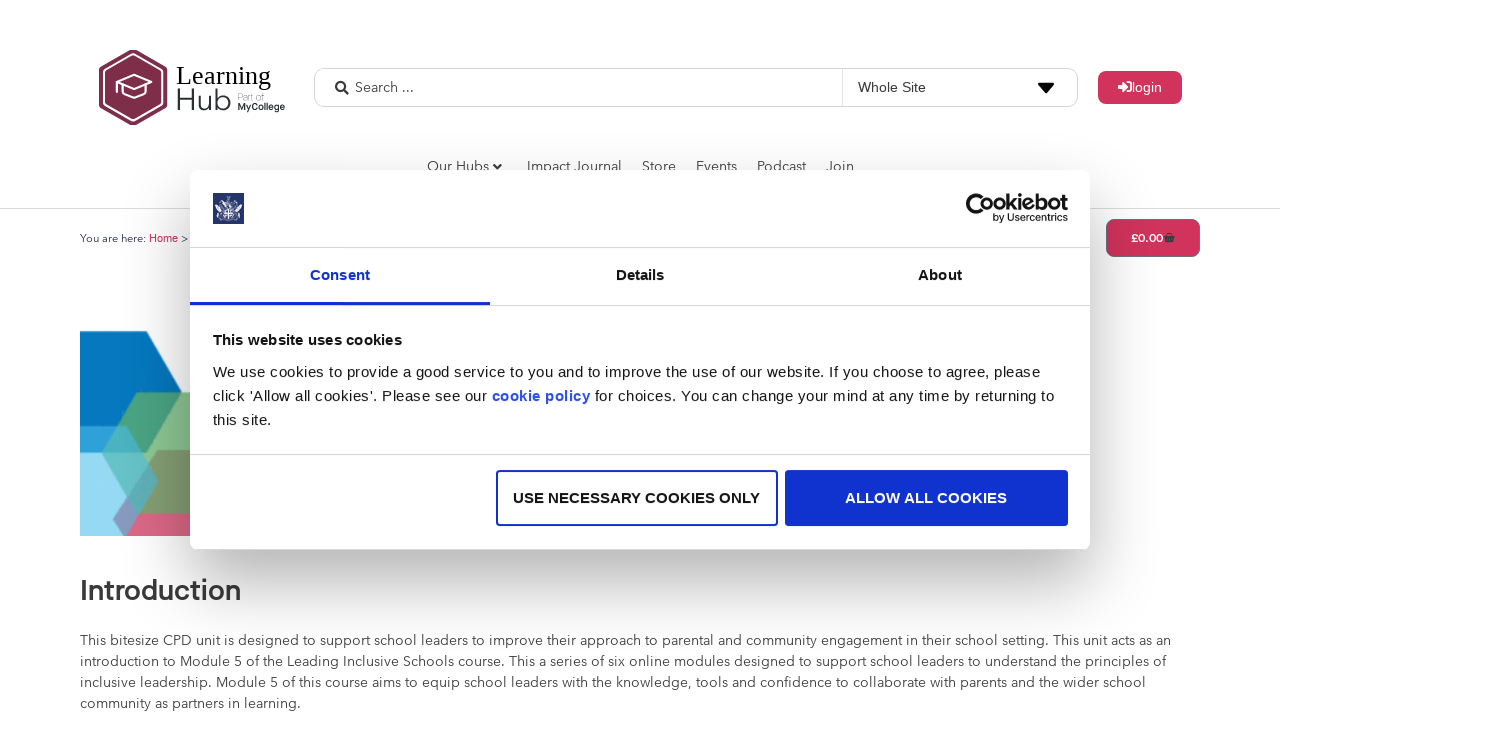

--- FILE ---
content_type: text/html; charset=UTF-8
request_url: https://my.chartered.college/engaging-parents-and-the-school-community/
body_size: 40108
content:
<!doctype html>
<html lang="en-GB">
<head>
	<meta charset="UTF-8">
	<meta name="viewport" content="width=device-width, initial-scale=1">
	<link rel="profile" href="https://gmpg.org/xfn/11">
	<script defer src="[data-uri]"></script>
<script defer src="[data-uri]"></script>
<script defer type="text/javascript"
		id="Cookiebot"
		src="https://consent.cookiebot.com/uc.js"
		data-implementation="wp"
		data-cbid="9a1e3cda-8c3e-4661-a84b-4b4debeeaf7f"
						data-culture="EN"
				data-blockingmode="auto"
	></script>

<!-- Author Meta Tags by Molongui Authorship Pro, visit: https://www.molongui.com/wordpress-plugin-post-authors -->
<meta name="author" content="Beth O&#039;Brien">
<!-- /Molongui Authorship -->

<meta name='robots' content='index, follow, max-image-preview:large, max-snippet:-1, max-video-preview:-1' />

	<!-- This site is optimized with the Yoast SEO plugin v26.3 - https://yoast.com/wordpress/plugins/seo/ -->
	<title>Engaging parents and the school community : My College</title>
	<link rel="canonical" href="https://my.chartered.college/engaging-parents-and-the-school-community/" />
	<meta property="og:locale" content="en_GB" />
	<meta property="og:type" content="article" />
	<meta property="og:title" content="Engaging parents and the school community : My College" />
	<meta property="og:description" content="Introduction This bitesize CPD unit is designed to support school leaders to improve their approach to parental and community engagement in their school setting. This unit acts as an introduction to Module 5 of the Leading Inclusive Schools course. This a series of six online modules designed to support school leaders to understand the principles [&hellip;]" />
	<meta property="og:url" content="https://my.chartered.college/engaging-parents-and-the-school-community/" />
	<meta property="og:site_name" content="My College" />
	<meta property="article:publisher" content="https://www.facebook.com/charteredcollegeofteaching/" />
	<meta property="article:modified_time" content="2023-10-30T12:03:37+00:00" />
	<meta property="og:image" content="https://my.chartered.college/wp-content/uploads/2022/09/rsz_ad_final_jpeg.png" />
	<meta property="og:image:width" content="540" />
	<meta property="og:image:height" content="437" />
	<meta property="og:image:type" content="image/png" />
	<meta name="twitter:card" content="summary_large_image" />
	<meta name="twitter:site" content="@charteredcoll" />
	<meta name="twitter:label1" content="Estimated reading time" />
	<meta name="twitter:data1" content="14 minutes" />
	<script type="application/ld+json" class="yoast-schema-graph">{"@context":"https://schema.org","@graph":[{"@type":"WebPage","@id":"https://my.chartered.college/engaging-parents-and-the-school-community/","url":"https://my.chartered.college/engaging-parents-and-the-school-community/","name":"Engaging parents and the school community : My College","isPartOf":{"@id":"https://my.chartered.college/#website"},"primaryImageOfPage":{"@id":"https://my.chartered.college/engaging-parents-and-the-school-community/#primaryimage"},"image":{"@id":"https://my.chartered.college/engaging-parents-and-the-school-community/#primaryimage"},"thumbnailUrl":"https://my.chartered.college/wp-content/uploads/2022/09/rsz_ad_final_jpeg.png","datePublished":"2023-10-30T08:09:09+00:00","dateModified":"2023-10-30T12:03:37+00:00","breadcrumb":{"@id":"https://my.chartered.college/engaging-parents-and-the-school-community/#breadcrumb"},"inLanguage":"en-GB","potentialAction":[{"@type":"ReadAction","target":["https://my.chartered.college/engaging-parents-and-the-school-community/"]}]},{"@type":"ImageObject","inLanguage":"en-GB","@id":"https://my.chartered.college/engaging-parents-and-the-school-community/#primaryimage","url":"https://my.chartered.college/wp-content/uploads/2022/09/rsz_ad_final_jpeg.png","contentUrl":"https://my.chartered.college/wp-content/uploads/2022/09/rsz_ad_final_jpeg.png","width":540,"height":437},{"@type":"BreadcrumbList","@id":"https://my.chartered.college/engaging-parents-and-the-school-community/#breadcrumb","itemListElement":[{"@type":"ListItem","position":1,"name":"Home","item":"https://my.chartered.college/"},{"@type":"ListItem","position":2,"name":"Engaging parents and the school community"}]},{"@type":"WebSite","@id":"https://my.chartered.college/#website","url":"https://my.chartered.college/","name":"My College","description":"MyCollege from the Chartered College of Teaching","publisher":{"@id":"https://my.chartered.college/#organization"},"potentialAction":[{"@type":"SearchAction","target":{"@type":"EntryPoint","urlTemplate":"https://my.chartered.college/?s={search_term_string}"},"query-input":{"@type":"PropertyValueSpecification","valueRequired":true,"valueName":"search_term_string"}}],"inLanguage":"en-GB"},{"@type":"Organization","@id":"https://my.chartered.college/#organization","name":"The Chartered College of Teaching","url":"https://my.chartered.college/","logo":{"@type":"ImageObject","inLanguage":"en-GB","@id":"https://my.chartered.college/#/schema/logo/image/","url":"","contentUrl":"","caption":"The Chartered College of Teaching"},"image":{"@id":"https://my.chartered.college/#/schema/logo/image/"},"sameAs":["https://www.facebook.com/charteredcollegeofteaching/","https://x.com/charteredcoll","https://www.linkedin.com/company/chartered-college-of-teaching","https://www.youtube.com/channel/UCc1j0DeewOEKB5wdA50Swpg"]}]}</script>
	<!-- / Yoast SEO plugin. -->


<link rel='dns-prefetch' href='//my.chartered.college' />
<link rel="alternate" type="application/rss+xml" title="My College &raquo; Feed" href="https://my.chartered.college/feed/" />
<link rel="alternate" type="application/rss+xml" title="My College &raquo; Comments Feed" href="https://my.chartered.college/comments/feed/" />
<link rel="alternate" title="oEmbed (JSON)" type="application/json+oembed" href="https://my.chartered.college/wp-json/oembed/1.0/embed?url=https%3A%2F%2Fmy.chartered.college%2Fengaging-parents-and-the-school-community%2F" />
<link rel="alternate" title="oEmbed (XML)" type="text/xml+oembed" href="https://my.chartered.college/wp-json/oembed/1.0/embed?url=https%3A%2F%2Fmy.chartered.college%2Fengaging-parents-and-the-school-community%2F&#038;format=xml" />
		<style>
			.lazyload,
			.lazyloading {
				max-width: 100%;
			}
		</style>
		<style id='wp-img-auto-sizes-contain-inline-css'>
img:is([sizes=auto i],[sizes^="auto," i]){contain-intrinsic-size:3000px 1500px}
/*# sourceURL=wp-img-auto-sizes-contain-inline-css */
</style>
<link rel='stylesheet' id='hello-elementor-theme-style-css' href='https://my.chartered.college/wp-content/themes/hello-elementor/theme.min.css?ver=2.8.1' media='all' />
<link rel='stylesheet' id='jet-menu-hello-css' href='https://my.chartered.college/wp-content/cache/autoptimize/css/autoptimize_single_8e57921336bb5f390cb9b4db4a33e41f.css?ver=2.4.16' media='all' />
<style id='wp-emoji-styles-inline-css'>

	img.wp-smiley, img.emoji {
		display: inline !important;
		border: none !important;
		box-shadow: none !important;
		height: 1em !important;
		width: 1em !important;
		margin: 0 0.07em !important;
		vertical-align: -0.1em !important;
		background: none !important;
		padding: 0 !important;
	}
/*# sourceURL=wp-emoji-styles-inline-css */
</style>
<link rel='stylesheet' id='wp-block-library-css' href='https://my.chartered.college/wp-includes/css/dist/block-library/style.min.css?ver=918cf27ce649939357d1de3d21474a00' media='all' />
<link rel='stylesheet' id='wc-blocks-style-css' href='https://my.chartered.college/wp-content/cache/autoptimize/css/autoptimize_single_3c68ad9b345b9b2f5fc71372d90cb3b9.css?ver=wc-10.0.4' media='all' />
<style id='global-styles-inline-css'>
:root{--wp--preset--aspect-ratio--square: 1;--wp--preset--aspect-ratio--4-3: 4/3;--wp--preset--aspect-ratio--3-4: 3/4;--wp--preset--aspect-ratio--3-2: 3/2;--wp--preset--aspect-ratio--2-3: 2/3;--wp--preset--aspect-ratio--16-9: 16/9;--wp--preset--aspect-ratio--9-16: 9/16;--wp--preset--color--black: #000000;--wp--preset--color--cyan-bluish-gray: #abb8c3;--wp--preset--color--white: #ffffff;--wp--preset--color--pale-pink: #f78da7;--wp--preset--color--vivid-red: #cf2e2e;--wp--preset--color--luminous-vivid-orange: #ff6900;--wp--preset--color--luminous-vivid-amber: #fcb900;--wp--preset--color--light-green-cyan: #7bdcb5;--wp--preset--color--vivid-green-cyan: #00d084;--wp--preset--color--pale-cyan-blue: #8ed1fc;--wp--preset--color--vivid-cyan-blue: #0693e3;--wp--preset--color--vivid-purple: #9b51e0;--wp--preset--gradient--vivid-cyan-blue-to-vivid-purple: linear-gradient(135deg,rgb(6,147,227) 0%,rgb(155,81,224) 100%);--wp--preset--gradient--light-green-cyan-to-vivid-green-cyan: linear-gradient(135deg,rgb(122,220,180) 0%,rgb(0,208,130) 100%);--wp--preset--gradient--luminous-vivid-amber-to-luminous-vivid-orange: linear-gradient(135deg,rgb(252,185,0) 0%,rgb(255,105,0) 100%);--wp--preset--gradient--luminous-vivid-orange-to-vivid-red: linear-gradient(135deg,rgb(255,105,0) 0%,rgb(207,46,46) 100%);--wp--preset--gradient--very-light-gray-to-cyan-bluish-gray: linear-gradient(135deg,rgb(238,238,238) 0%,rgb(169,184,195) 100%);--wp--preset--gradient--cool-to-warm-spectrum: linear-gradient(135deg,rgb(74,234,220) 0%,rgb(151,120,209) 20%,rgb(207,42,186) 40%,rgb(238,44,130) 60%,rgb(251,105,98) 80%,rgb(254,248,76) 100%);--wp--preset--gradient--blush-light-purple: linear-gradient(135deg,rgb(255,206,236) 0%,rgb(152,150,240) 100%);--wp--preset--gradient--blush-bordeaux: linear-gradient(135deg,rgb(254,205,165) 0%,rgb(254,45,45) 50%,rgb(107,0,62) 100%);--wp--preset--gradient--luminous-dusk: linear-gradient(135deg,rgb(255,203,112) 0%,rgb(199,81,192) 50%,rgb(65,88,208) 100%);--wp--preset--gradient--pale-ocean: linear-gradient(135deg,rgb(255,245,203) 0%,rgb(182,227,212) 50%,rgb(51,167,181) 100%);--wp--preset--gradient--electric-grass: linear-gradient(135deg,rgb(202,248,128) 0%,rgb(113,206,126) 100%);--wp--preset--gradient--midnight: linear-gradient(135deg,rgb(2,3,129) 0%,rgb(40,116,252) 100%);--wp--preset--font-size--small: 13px;--wp--preset--font-size--medium: 20px;--wp--preset--font-size--large: 36px;--wp--preset--font-size--x-large: 42px;--wp--preset--spacing--20: 0.44rem;--wp--preset--spacing--30: 0.67rem;--wp--preset--spacing--40: 1rem;--wp--preset--spacing--50: 1.5rem;--wp--preset--spacing--60: 2.25rem;--wp--preset--spacing--70: 3.38rem;--wp--preset--spacing--80: 5.06rem;--wp--preset--shadow--natural: 6px 6px 9px rgba(0, 0, 0, 0.2);--wp--preset--shadow--deep: 12px 12px 50px rgba(0, 0, 0, 0.4);--wp--preset--shadow--sharp: 6px 6px 0px rgba(0, 0, 0, 0.2);--wp--preset--shadow--outlined: 6px 6px 0px -3px rgb(255, 255, 255), 6px 6px rgb(0, 0, 0);--wp--preset--shadow--crisp: 6px 6px 0px rgb(0, 0, 0);}:where(.is-layout-flex){gap: 0.5em;}:where(.is-layout-grid){gap: 0.5em;}body .is-layout-flex{display: flex;}.is-layout-flex{flex-wrap: wrap;align-items: center;}.is-layout-flex > :is(*, div){margin: 0;}body .is-layout-grid{display: grid;}.is-layout-grid > :is(*, div){margin: 0;}:where(.wp-block-columns.is-layout-flex){gap: 2em;}:where(.wp-block-columns.is-layout-grid){gap: 2em;}:where(.wp-block-post-template.is-layout-flex){gap: 1.25em;}:where(.wp-block-post-template.is-layout-grid){gap: 1.25em;}.has-black-color{color: var(--wp--preset--color--black) !important;}.has-cyan-bluish-gray-color{color: var(--wp--preset--color--cyan-bluish-gray) !important;}.has-white-color{color: var(--wp--preset--color--white) !important;}.has-pale-pink-color{color: var(--wp--preset--color--pale-pink) !important;}.has-vivid-red-color{color: var(--wp--preset--color--vivid-red) !important;}.has-luminous-vivid-orange-color{color: var(--wp--preset--color--luminous-vivid-orange) !important;}.has-luminous-vivid-amber-color{color: var(--wp--preset--color--luminous-vivid-amber) !important;}.has-light-green-cyan-color{color: var(--wp--preset--color--light-green-cyan) !important;}.has-vivid-green-cyan-color{color: var(--wp--preset--color--vivid-green-cyan) !important;}.has-pale-cyan-blue-color{color: var(--wp--preset--color--pale-cyan-blue) !important;}.has-vivid-cyan-blue-color{color: var(--wp--preset--color--vivid-cyan-blue) !important;}.has-vivid-purple-color{color: var(--wp--preset--color--vivid-purple) !important;}.has-black-background-color{background-color: var(--wp--preset--color--black) !important;}.has-cyan-bluish-gray-background-color{background-color: var(--wp--preset--color--cyan-bluish-gray) !important;}.has-white-background-color{background-color: var(--wp--preset--color--white) !important;}.has-pale-pink-background-color{background-color: var(--wp--preset--color--pale-pink) !important;}.has-vivid-red-background-color{background-color: var(--wp--preset--color--vivid-red) !important;}.has-luminous-vivid-orange-background-color{background-color: var(--wp--preset--color--luminous-vivid-orange) !important;}.has-luminous-vivid-amber-background-color{background-color: var(--wp--preset--color--luminous-vivid-amber) !important;}.has-light-green-cyan-background-color{background-color: var(--wp--preset--color--light-green-cyan) !important;}.has-vivid-green-cyan-background-color{background-color: var(--wp--preset--color--vivid-green-cyan) !important;}.has-pale-cyan-blue-background-color{background-color: var(--wp--preset--color--pale-cyan-blue) !important;}.has-vivid-cyan-blue-background-color{background-color: var(--wp--preset--color--vivid-cyan-blue) !important;}.has-vivid-purple-background-color{background-color: var(--wp--preset--color--vivid-purple) !important;}.has-black-border-color{border-color: var(--wp--preset--color--black) !important;}.has-cyan-bluish-gray-border-color{border-color: var(--wp--preset--color--cyan-bluish-gray) !important;}.has-white-border-color{border-color: var(--wp--preset--color--white) !important;}.has-pale-pink-border-color{border-color: var(--wp--preset--color--pale-pink) !important;}.has-vivid-red-border-color{border-color: var(--wp--preset--color--vivid-red) !important;}.has-luminous-vivid-orange-border-color{border-color: var(--wp--preset--color--luminous-vivid-orange) !important;}.has-luminous-vivid-amber-border-color{border-color: var(--wp--preset--color--luminous-vivid-amber) !important;}.has-light-green-cyan-border-color{border-color: var(--wp--preset--color--light-green-cyan) !important;}.has-vivid-green-cyan-border-color{border-color: var(--wp--preset--color--vivid-green-cyan) !important;}.has-pale-cyan-blue-border-color{border-color: var(--wp--preset--color--pale-cyan-blue) !important;}.has-vivid-cyan-blue-border-color{border-color: var(--wp--preset--color--vivid-cyan-blue) !important;}.has-vivid-purple-border-color{border-color: var(--wp--preset--color--vivid-purple) !important;}.has-vivid-cyan-blue-to-vivid-purple-gradient-background{background: var(--wp--preset--gradient--vivid-cyan-blue-to-vivid-purple) !important;}.has-light-green-cyan-to-vivid-green-cyan-gradient-background{background: var(--wp--preset--gradient--light-green-cyan-to-vivid-green-cyan) !important;}.has-luminous-vivid-amber-to-luminous-vivid-orange-gradient-background{background: var(--wp--preset--gradient--luminous-vivid-amber-to-luminous-vivid-orange) !important;}.has-luminous-vivid-orange-to-vivid-red-gradient-background{background: var(--wp--preset--gradient--luminous-vivid-orange-to-vivid-red) !important;}.has-very-light-gray-to-cyan-bluish-gray-gradient-background{background: var(--wp--preset--gradient--very-light-gray-to-cyan-bluish-gray) !important;}.has-cool-to-warm-spectrum-gradient-background{background: var(--wp--preset--gradient--cool-to-warm-spectrum) !important;}.has-blush-light-purple-gradient-background{background: var(--wp--preset--gradient--blush-light-purple) !important;}.has-blush-bordeaux-gradient-background{background: var(--wp--preset--gradient--blush-bordeaux) !important;}.has-luminous-dusk-gradient-background{background: var(--wp--preset--gradient--luminous-dusk) !important;}.has-pale-ocean-gradient-background{background: var(--wp--preset--gradient--pale-ocean) !important;}.has-electric-grass-gradient-background{background: var(--wp--preset--gradient--electric-grass) !important;}.has-midnight-gradient-background{background: var(--wp--preset--gradient--midnight) !important;}.has-small-font-size{font-size: var(--wp--preset--font-size--small) !important;}.has-medium-font-size{font-size: var(--wp--preset--font-size--medium) !important;}.has-large-font-size{font-size: var(--wp--preset--font-size--large) !important;}.has-x-large-font-size{font-size: var(--wp--preset--font-size--x-large) !important;}
/*# sourceURL=global-styles-inline-css */
</style>

<style id='classic-theme-styles-inline-css'>
/*! This file is auto-generated */
.wp-block-button__link{color:#fff;background-color:#32373c;border-radius:9999px;box-shadow:none;text-decoration:none;padding:calc(.667em + 2px) calc(1.333em + 2px);font-size:1.125em}.wp-block-file__button{background:#32373c;color:#fff;text-decoration:none}
/*# sourceURL=/wp-includes/css/classic-themes.min.css */
</style>
<link rel='stylesheet' id='jet-engine-frontend-css' href='https://my.chartered.college/wp-content/cache/autoptimize/css/autoptimize_single_dd760b3f69e5cae8e3ac87eb543aa7d4.css?ver=3.7.8' media='all' />
<link rel='stylesheet' id='edwiserbridge_font_awesome-css' href='https://my.chartered.college/wp-content/plugins/edwiser-bridge/public/assets/css/font-awesome-4.4.0/css/font-awesome.min.css?ver=2.2.0' media='all' />
<link rel='stylesheet' id='edwiserbridge-css' href='https://my.chartered.college/wp-content/cache/autoptimize/css/autoptimize_single_a0861b2db26bc2f895ca6ec88163142a.css?ver=2.2.0' media='all' />
<link rel='stylesheet' id='wdmdatatablecss-css' href='https://my.chartered.college/wp-content/cache/autoptimize/css/autoptimize_single_ad6635e37f90b0f1547401899e5628bd.css?ver=2.2.0' media='all' />
<link rel='stylesheet' id='eb-public-jquery-ui-css-css' href='https://my.chartered.college/wp-content/cache/autoptimize/css/autoptimize_single_e759283c5e225b2b2de1a03a16842695.css?ver=2.2.0' media='all' />
<link rel='stylesheet' id='woocommerce_integration-css' href='https://my.chartered.college/wp-content/cache/autoptimize/css/autoptimize_single_28d3a2fe061c7f054ade9021bed70709.css?ver=2.2.3' media='all' />
<link rel='stylesheet' id='woocommerce-layout-css' href='https://my.chartered.college/wp-content/cache/autoptimize/css/autoptimize_single_e98f5279cacaef826050eb2595082e77.css?ver=10.0.4' media='all' />
<link rel='stylesheet' id='woocommerce-smallscreen-css' href='https://my.chartered.college/wp-content/cache/autoptimize/css/autoptimize_single_59d266c0ea580aae1113acb3761f7ad5.css?ver=10.0.4' media='only screen and (max-width: 768px)' />
<link rel='stylesheet' id='woocommerce-general-css' href='https://my.chartered.college/wp-content/cache/autoptimize/css/autoptimize_single_f9db2117cb3f9bf8433a39bd81b3e492.css?ver=10.0.4' media='all' />
<style id='woocommerce-inline-inline-css'>
.woocommerce form .form-row .required { visibility: visible; }
/*# sourceURL=woocommerce-inline-inline-css */
</style>
<link rel='stylesheet' id='if-menu-site-css-css' href='https://my.chartered.college/wp-content/cache/autoptimize/css/autoptimize_single_91530e726988630cf084d74cb6f366d5.css?ver=918cf27ce649939357d1de3d21474a00' media='all' />
<link rel='stylesheet' id='brands-styles-css' href='https://my.chartered.college/wp-content/cache/autoptimize/css/autoptimize_single_48d56016b20f151be4f24ba6d0eb1be4.css?ver=10.0.4' media='all' />
<link rel='stylesheet' id='issuem-leaky-paywall-css' href='https://my.chartered.college/wp-content/cache/autoptimize/css/autoptimize_single_7a7e2e38dbca2e0cacd3d9ea20e3047b.css?ver=4.20.0' media='all' />
<link rel='stylesheet' id='hello-elementor-css' href='https://my.chartered.college/wp-content/themes/hello-elementor/style.min.css?ver=2.8.1' media='all' />
<link rel='stylesheet' id='jet-menu-public-styles-css' href='https://my.chartered.college/wp-content/cache/autoptimize/css/autoptimize_single_95a627cf45499e225dfde4bc875f05a9.css?ver=2.4.16' media='all' />
<link rel='stylesheet' id='elementor-frontend-css' href='https://my.chartered.college/wp-content/plugins/elementor/assets/css/frontend.min.css?ver=3.32.5' media='all' />
<link rel='stylesheet' id='widget-image-css' href='https://my.chartered.college/wp-content/plugins/elementor/assets/css/widget-image.min.css?ver=3.32.5' media='all' />
<link rel='stylesheet' id='widget-breadcrumbs-css' href='https://my.chartered.college/wp-content/plugins/elementor-pro/assets/css/widget-breadcrumbs.min.css?ver=3.32.3' media='all' />
<link rel='stylesheet' id='widget-woocommerce-menu-cart-css' href='https://my.chartered.college/wp-content/plugins/elementor-pro/assets/css/widget-woocommerce-menu-cart.min.css?ver=3.32.3' media='all' />
<link rel='stylesheet' id='widget-social-icons-css' href='https://my.chartered.college/wp-content/plugins/elementor/assets/css/widget-social-icons.min.css?ver=3.32.5' media='all' />
<link rel='stylesheet' id='e-apple-webkit-css' href='https://my.chartered.college/wp-content/plugins/elementor/assets/css/conditionals/apple-webkit.min.css?ver=3.32.5' media='all' />
<link rel='stylesheet' id='widget-heading-css' href='https://my.chartered.college/wp-content/plugins/elementor/assets/css/widget-heading.min.css?ver=3.32.5' media='all' />
<link rel='stylesheet' id='elementor-icons-css' href='https://my.chartered.college/wp-content/plugins/elementor/assets/lib/eicons/css/elementor-icons.min.css?ver=5.44.0' media='all' />
<link rel='stylesheet' id='elementor-post-14-css' href='https://my.chartered.college/wp-content/cache/autoptimize/css/autoptimize_single_629763e4c998225e41fecf06a422c900.css?ver=1767599748' media='all' />
<link rel='stylesheet' id='dashicons-css' href='https://my.chartered.college/wp-includes/css/dashicons.min.css?ver=918cf27ce649939357d1de3d21474a00' media='all' />
<link rel='stylesheet' id='elementor-post-20430-css' href='https://my.chartered.college/wp-content/cache/autoptimize/css/autoptimize_single_2b8e7d151b4ea9b0e887198a33f8105f.css?ver=1767600213' media='all' />
<link rel='stylesheet' id='jet-woo-builder-css' href='https://my.chartered.college/wp-content/cache/autoptimize/css/autoptimize_single_4b1da43cbc874b29ad7993a241d5d5b7.css?ver=2.2.2' media='all' />
<style id='jet-woo-builder-inline-css'>
@font-face {
				font-family: "WooCommerce";
				font-weight: normal;
				font-style: normal;
				src: url("https://my.chartered.college/wp-content/plugins/woocommerce/assets/fonts/WooCommerce.eot");
				src: url("https://my.chartered.college/wp-content/plugins/woocommerce/assets/fonts/WooCommerce.eot?#iefix") format("embedded-opentype"),
					 url("https://my.chartered.college/wp-content/plugins/woocommerce/assets/fonts/WooCommerce.woff") format("woff"),
					 url("https://my.chartered.college/wp-content/plugins/woocommerce/assets/fonts/WooCommerce.ttf") format("truetype"),
					 url("https://my.chartered.college/wp-content/plugins/woocommerce/assets/fonts/WooCommerce.svg#WooCommerce") format("svg");
			}
/*# sourceURL=jet-woo-builder-inline-css */
</style>
<link rel='stylesheet' id='elementor-icons-shared-0-css' href='https://my.chartered.college/wp-content/plugins/elementor/assets/lib/font-awesome/css/fontawesome.min.css?ver=5.15.3' media='all' />
<link rel='stylesheet' id='elementor-icons-fa-solid-css' href='https://my.chartered.college/wp-content/plugins/elementor/assets/lib/font-awesome/css/solid.min.css?ver=5.15.3' media='all' />
<link rel='stylesheet' id='swiper-css' href='https://my.chartered.college/wp-content/plugins/elementor/assets/lib/swiper/v8/css/swiper.min.css?ver=8.4.5' media='all' />
<link rel='stylesheet' id='e-swiper-css' href='https://my.chartered.college/wp-content/plugins/elementor/assets/css/conditionals/e-swiper.min.css?ver=3.32.5' media='all' />
<link rel='stylesheet' id='jet-woo-builder-frontend-font-css' href='https://my.chartered.college/wp-content/cache/autoptimize/css/autoptimize_single_cab5ba06b8a5f1c543ab4fb081687b81.css?ver=2.2.2' media='all' />
<link rel='stylesheet' id='elementor-post-478-css' href='https://my.chartered.college/wp-content/cache/autoptimize/css/autoptimize_single_50bab8e8bedc8c428445d3effeb2cef0.css?ver=1767599749' media='all' />
<link rel='stylesheet' id='elementor-post-18206-css' href='https://my.chartered.college/wp-content/cache/autoptimize/css/autoptimize_single_98eba914d714673490a0e0bbcf265ee2.css?ver=1767601183' media='all' />
<link rel='stylesheet' id='elementor-post-18213-css' href='https://my.chartered.college/wp-content/cache/autoptimize/css/autoptimize_single_701d0c6fd14d240780619db7c7795a13.css?ver=1767601183' media='all' />
<link rel='stylesheet' id='elementor-post-18225-css' href='https://my.chartered.college/wp-content/cache/autoptimize/css/autoptimize_single_09ce3aea866cc5f35940b5bd5777cf9b.css?ver=1767601183' media='all' />
<link rel='stylesheet' id='elementor-post-18229-css' href='https://my.chartered.college/wp-content/cache/autoptimize/css/autoptimize_single_af922038c8a114db1801af4526091d7b.css?ver=1767601183' media='all' />
<link rel='stylesheet' id='elementor-post-25574-css' href='https://my.chartered.college/wp-content/cache/autoptimize/css/autoptimize_single_2740b1c7b0ce51afbd55c4e3b0fa4a18.css?ver=1767599792' media='all' />
<link rel='stylesheet' id='hello-elementor-child-style-css' href='https://my.chartered.college/wp-content/cache/autoptimize/css/autoptimize_single_6ab906aa5c27c780e9083996c46199c3.css?ver=1.0.0' media='all' />
<link rel='stylesheet' id='jquery-chosen-css' href='https://my.chartered.college/wp-content/plugins/jet-search/assets/lib/chosen/chosen.min.css?ver=1.8.7' media='all' />
<link rel='stylesheet' id='jet-search-css' href='https://my.chartered.college/wp-content/cache/autoptimize/css/autoptimize_single_a2e25095f758448718f0588603c755ae.css?ver=3.5.15' media='all' />
<link rel='stylesheet' id='glossary-hint-css' href='https://my.chartered.college/wp-content/cache/autoptimize/css/autoptimize_single_9a628ef2219b80c1fac1ddadc4cd427c.css?ver=2.3.9' media='all' />
<link rel='stylesheet' id='elementor-icons-fa-brands-css' href='https://my.chartered.college/wp-content/plugins/elementor/assets/lib/font-awesome/css/brands.min.css?ver=5.15.3' media='all' />
<script src="https://my.chartered.college/wp-includes/js/jquery/jquery.min.js?ver=3.7.1" id="jquery-core-js"></script>
<script defer src="https://my.chartered.college/wp-includes/js/jquery/jquery-migrate.min.js?ver=3.4.1" id="jquery-migrate-js"></script>
<script defer src="https://my.chartered.college/wp-includes/js/jquery/ui/core.min.js?ver=1.13.3" id="jquery-ui-core-js"></script>
<script defer src="https://my.chartered.college/wp-includes/js/jquery/ui/mouse.min.js?ver=1.13.3" id="jquery-ui-mouse-js"></script>
<script defer src="https://my.chartered.college/wp-includes/js/jquery/ui/resizable.min.js?ver=1.13.3" id="jquery-ui-resizable-js"></script>
<script defer src="https://my.chartered.college/wp-includes/js/jquery/ui/draggable.min.js?ver=1.13.3" id="jquery-ui-draggable-js"></script>
<script defer src="https://my.chartered.college/wp-includes/js/jquery/ui/controlgroup.min.js?ver=1.13.3" id="jquery-ui-controlgroup-js"></script>
<script defer src="https://my.chartered.college/wp-includes/js/jquery/ui/checkboxradio.min.js?ver=1.13.3" id="jquery-ui-checkboxradio-js"></script>
<script defer src="https://my.chartered.college/wp-includes/js/jquery/ui/button.min.js?ver=1.13.3" id="jquery-ui-button-js"></script>
<script defer src="https://my.chartered.college/wp-includes/js/jquery/ui/dialog.min.js?ver=1.13.3" id="jquery-ui-dialog-js"></script>
<script defer id="edwiserbridge-js-extra" src="[data-uri]"></script>
<script defer src="https://my.chartered.college/wp-content/cache/autoptimize/js/autoptimize_single_d99c20be3186bf914beec93499200918.js?ver=2.2.0" id="edwiserbridge-js"></script>
<script defer src="https://my.chartered.college/wp-content/plugins/edwiser-bridge/public/assets/js/jquery-blockui-min.js?ver=2.2.0" id="edwiserbridge-ui-block-js"></script>
<script defer src="https://my.chartered.college/wp-content/cache/autoptimize/js/autoptimize_single_d65451417d1a0ccc92c3b5a39d871664.js?ver=2.2.0" id="wdmdatatablejs-js"></script>
<script defer src="https://my.chartered.college/wp-content/cache/autoptimize/js/autoptimize_single_73f1381eae362dfffc326345ac94cedb.js?ver=2.2.3" id="woocommerce_integration-js"></script>
<script src="https://my.chartered.college/wp-content/plugins/woocommerce/assets/js/jquery-blockui/jquery.blockUI.min.js?ver=2.7.0-wc.10.0.4" id="jquery-blockui-js" defer data-wp-strategy="defer"></script>
<script defer id="wc-add-to-cart-js-extra" src="[data-uri]"></script>
<script src="https://my.chartered.college/wp-content/plugins/woocommerce/assets/js/frontend/add-to-cart.min.js?ver=10.0.4" id="wc-add-to-cart-js" defer data-wp-strategy="defer"></script>
<script src="https://my.chartered.college/wp-content/plugins/woocommerce/assets/js/js-cookie/js.cookie.min.js?ver=2.1.4-wc.10.0.4" id="js-cookie-js" defer data-wp-strategy="defer"></script>
<script defer id="woocommerce-js-extra" src="[data-uri]"></script>
<script src="https://my.chartered.college/wp-content/plugins/woocommerce/assets/js/frontend/woocommerce.min.js?ver=10.0.4" id="woocommerce-js" defer data-wp-strategy="defer"></script>
<link rel="https://api.w.org/" href="https://my.chartered.college/wp-json/" /><link rel="alternate" title="JSON" type="application/json" href="https://my.chartered.college/wp-json/wp/v2/pages/26038" /><link rel="EditURI" type="application/rsd+xml" title="RSD" href="https://my.chartered.college/xmlrpc.php?rsd" />

<link rel='shortlink' href='https://my.chartered.college/?p=26038' />
            <style>
                .molongui-disabled-link
                {
                    border-bottom: none !important;
                    text-decoration: none !important;
                    color: inherit !important;
                    cursor: inherit !important;
                }
                .molongui-disabled-link:hover,
                .molongui-disabled-link:hover span
                {
                    border-bottom: none !important;
                    text-decoration: none !important;
                    color: inherit !important;
                    cursor: inherit !important;
                }
            </style>
            		<script defer src="[data-uri]"></script>
				<style>
			.no-js img.lazyload {
				display: none;
			}

			figure.wp-block-image img.lazyloading {
				min-width: 150px;
			}

			.lazyload,
			.lazyloading {
				--smush-placeholder-width: 100px;
				--smush-placeholder-aspect-ratio: 1/1;
				width: var(--smush-image-width, var(--smush-placeholder-width)) !important;
				aspect-ratio: var(--smush-image-aspect-ratio, var(--smush-placeholder-aspect-ratio)) !important;
			}

						.lazyload, .lazyloading {
				opacity: 0;
			}

			.lazyloaded {
				opacity: 1;
				transition: opacity 400ms;
				transition-delay: 0ms;
			}

					</style>
			<noscript><style>.woocommerce-product-gallery{ opacity: 1 !important; }</style></noscript>
	<meta name="generator" content="Elementor 3.32.5; features: additional_custom_breakpoints; settings: css_print_method-external, google_font-disabled, font_display-optional">
<!-- Google Tag Manager -->
<script defer src="[data-uri]"></script>
<!-- End Google Tag Manager -->
<meta name="facebook-domain-verification" content="o5ysfrjahr5jlmpfhp9amdxhk57q3n" />
			<style>
				.e-con.e-parent:nth-of-type(n+4):not(.e-lazyloaded):not(.e-no-lazyload),
				.e-con.e-parent:nth-of-type(n+4):not(.e-lazyloaded):not(.e-no-lazyload) * {
					background-image: none !important;
				}
				@media screen and (max-height: 1024px) {
					.e-con.e-parent:nth-of-type(n+3):not(.e-lazyloaded):not(.e-no-lazyload),
					.e-con.e-parent:nth-of-type(n+3):not(.e-lazyloaded):not(.e-no-lazyload) * {
						background-image: none !important;
					}
				}
				@media screen and (max-height: 640px) {
					.e-con.e-parent:nth-of-type(n+2):not(.e-lazyloaded):not(.e-no-lazyload),
					.e-con.e-parent:nth-of-type(n+2):not(.e-lazyloaded):not(.e-no-lazyload) * {
						background-image: none !important;
					}
				}
			</style>
			<link rel="icon" href="https://my.chartered.college/wp-content/uploads/2022/01/cropped-favicon512-32x32.png" sizes="32x32" />
<link rel="icon" href="https://my.chartered.college/wp-content/uploads/2022/01/cropped-favicon512-192x192.png" sizes="192x192" />
<link rel="apple-touch-icon" href="https://my.chartered.college/wp-content/uploads/2022/01/cropped-favicon512-180x180.png" />
<meta name="msapplication-TileImage" content="https://my.chartered.college/wp-content/uploads/2022/01/cropped-favicon512-270x270.png" />
		<style id="wp-custom-css">
			html {
	font-size: 16px;
}

blockquote {
    display: block;
	margin-top: 2rem;
	margin-bottom: 2rem;
    margin-left: 5rem;
    margin-right: 5rem;}

blockquote p {
	font-size: 1.3rem;
	line-height: 1.5rem;
    color: rgb(27, 35, 66);
    font-weight: 300;
	font-style: italic;
    margin-bottom: 1rem;
}
blockquote p::before {
	content: open-quote;
    color: #ee7ea0;
}
blockquote p::after {
	    content: close-quote;
    color: #ee7ea0;
}

#main-content ul li{
  list-style: none; /* Remove default bullets */
}

#main-content ul li:before{
	content:none; !important
}

/* Skip Link CSS
 * 
 */

a.skip-main {
    left:-999px;
    position:absolute;
    top:auto;
    width:1px;
    height:1px;
    overflow:hidden;
    z-index:-999;
}
a.skip-main:focus, a.skip-main:active {
    color: #fff;
    background-color:#000;
    left: auto;
    top: auto;
    width: 30%;
    height: auto;
    overflow:auto;
    margin: 10px 35%;
    padding:5px;
    border-radius: 15px;
    border:4px solid yellow;
    text-align:center;
    font-size:1.2em;
    z-index:999;
}

/*.single-research-hub #main-content ul li:before,*/
.single-research-hub h1.elementor-heading-title,
.single-research-hub  h2.elementor-heading-title,
.single-research-hub .the-content h3,
.single-research-hub .the-content h4,
.single-research-hub .the-content h5
 {
	color: #F09e00; !important /*Gold*/
}
.single-research-hub .elementor-scrolling-tracker-horizontal .current-progress {
	background-color: #F09e00; !important /*Gold*/
}

.single-early-career-hub ul li:before,
.single-early-career-hub h1.elementor-heading-title,
.single-early-career-hub h2.elementor-heading-title,
.single-early-career-hub .the-content h3,
.single-early-career-hub .the-content h4,
.single-early-career-hub .the-content h5
{
	color: #0578BF; !important /*Light Blue*/
}
.single-early-career-hub .elementor-scrolling-tracker-horizontal .current-progress{
	background-color: #0578BF; !important /*Light Blue*/
}
.single-early-childhood-hub ul li:before,
.single-early-childhood-hub h1.elementor-heading-title,
.single-early-childhood-hub h2.elementor-heading-title,
.single-early-childhood-hub .the-content h3,
.single-early-childhood-hub .the-content h4,
.single-early-childhood-hub .the-content h5 
{
	color: #A357B8; !important /*EChH*/
}
.single-early-childhood-hub .elementor-scrolling-tracker-horizontal .current-progress{
	background-color: #A357B8; !important /*EChH*/
} 
.leaky_paywall_message_wrap {
	padding: 6em 5em;
}

#leaky_paywall_message {
	background-color: #d93760;
	color: #ffffff;
}

.jet-ajax-search .highlighted {
	background-color: red;
}
.read-time {
	font-size: 0.875rem;
	color: grey;
}
/* My Courses Colours */

.eb-course-action-btn-start {
	background-color: #D93760;
	border-radius: 10px;
}

.eb-course-card-title.eb-course-title, .eb-course-card-title {
	color: #1B2342;
}
.wdm-course-grid .eb-cat-wrapper-new {
	color: #D93760; 
}

/* Wrap long URLs */
a {
	    word-wrap: break-word;
}

/* Glossary Styles */
.glossary-term-bar,
.glossary-term-list
.glossary-letter {
	font-size: 1.6em;
	color: #0578BF;
}

.woocommerce-additional-fields {
	border: none;
}

/* Styles for EB courses */
.eb-primary .single-course {
	width: 1140px;
	margin-left:auto;
	margin-right:auto;
}
}		</style>
		<link rel='stylesheet' id='wc-stripe-blocks-checkout-style-css' href='https://my.chartered.college/wp-content/cache/autoptimize/css/autoptimize_single_8603fd0f67260e4e152c0dcb8f719109.css?ver=cd8a631b1218abad291e' media='all' />
<link rel='stylesheet' id='dce-style-css' href='https://my.chartered.college/wp-content/plugins/dynamic-content-for-elementor/assets/css/style.min.css?ver=3.3.20' media='all' />
<link rel='stylesheet' id='dce-dynamic-visibility-css' href='https://my.chartered.college/wp-content/plugins/dynamic-content-for-elementor/assets/css/dynamic-visibility.min.css?ver=3.3.20' media='all' />
<link rel='stylesheet' id='elementor-post-8830-css' href='https://my.chartered.college/wp-content/cache/autoptimize/css/autoptimize_single_1896677351dc7c62ac28ee07b6a518bd.css?ver=1762037470' media='all' />
</head>
<body class="wp-singular page-template-default page page-id-26038 wp-theme-hello-elementor wp-child-theme-hello-theme-child-master theme-hello-elementor woocommerce-no-js jet-mega-menu-location elementor-default elementor-kit-14 elementor-page-18206">

<!-- Google Tag Manager (noscript) -->
<noscript><iframe src="https://www.googletagmanager.com/ns.html?id=GTM-WM73SZK"
height="0" width="0" style="display:none;visibility:hidden"></iframe></noscript>
<!-- End Google Tag Manager (noscript) -->

<a class="skip-link screen-reader-text" href="#content">Skip to content</a>

		<header data-elementor-type="header" data-elementor-id="20430" class="elementor elementor-20430 elementor-location-header" data-elementor-post-type="elementor_library">
					<section class="elementor-section elementor-top-section elementor-element elementor-element-c3375b9 elementor-section-boxed elementor-section-height-default elementor-section-height-default" data-id="c3375b9" data-element_type="section">
						<div class="elementor-container elementor-column-gap-default">
					<div class="elementor-column elementor-col-100 elementor-top-column elementor-element elementor-element-37d6752" data-id="37d6752" data-element_type="column">
			<div class="elementor-widget-wrap elementor-element-populated">
						<div class="elementor-element elementor-element-dc58385 elementor-widget elementor-widget-html" data-id="dc58385" data-element_type="widget" tabindex="1" data-widget_type="html.default">
				<div class="elementor-widget-container">
					<a class="skip-main" href="#page-main-content">Skip to main content</a>				</div>
				</div>
				<section class="elementor-section elementor-inner-section elementor-element elementor-element-fd6bbe2 elementor-section-boxed elementor-section-height-default elementor-section-height-default" data-id="fd6bbe2" data-element_type="section">
						<div class="elementor-container elementor-column-gap-default">
					<div class="elementor-column elementor-col-33 elementor-inner-column elementor-element elementor-element-f148bda" data-id="f148bda" data-element_type="column">
			<div class="elementor-widget-wrap elementor-element-populated">
						<div class="elementor-element elementor-element-f519d7f elementor-widget__width-auto elementor-widget elementor-widget-image" data-id="f519d7f" data-element_type="widget" data-widget_type="image.default">
				<div class="elementor-widget-container">
																<a href="https://my.chartered.college">
							<img width="300" height="140" data-src="https://my.chartered.college/wp-content/uploads/2022/10/VIDEO_HUB_PRIMARY_LOGO_CMYK.svg" class="attachment-medium size-medium wp-image-20431 lazyload" alt="" src="[data-uri]" style="--smush-placeholder-width: 300px; --smush-placeholder-aspect-ratio: 300/140;" />								</a>
															</div>
				</div>
					</div>
		</div>
				<div class="elementor-column elementor-col-33 elementor-inner-column elementor-element elementor-element-22d97a4" data-id="22d97a4" data-element_type="column">
			<div class="elementor-widget-wrap elementor-element-populated">
						<div class="elementor-element elementor-element-82abfca elementor-widget elementor-widget-jet-ajax-search" data-id="82abfca" data-element_type="widget" data-settings="{&quot;results_area_columns&quot;:1}" data-widget_type="jet-ajax-search.default">
				<div class="elementor-widget-container">
					<div class="elementor-jet-ajax-search jet-search">
	<div class="jet_search_listing_grid_hidden_template" style="display: none;">
			</div>

<div class="jet-ajax-search jet-ajax-search--mobile-skin" data-settings="{&quot;symbols_for_start_searching&quot;:2,&quot;search_by_empty_value&quot;:&quot;&quot;,&quot;submit_on_enter&quot;:&quot;&quot;,&quot;search_source&quot;:[&quot;post&quot;,&quot;page&quot;,&quot;event&quot;,&quot;impact_article&quot;,&quot;impact&quot;,&quot;early-career-hub&quot;,&quot;research-hub&quot;,&quot;early-childhood-hub&quot;],&quot;search_logging&quot;:&quot;&quot;,&quot;search_results_url&quot;:&quot;&quot;,&quot;search_taxonomy&quot;:&quot;section&quot;,&quot;include_terms_ids&quot;:[],&quot;exclude_terms_ids&quot;:[416],&quot;exclude_posts_ids&quot;:[&quot;1642&quot;,&quot;8836&quot;],&quot;custom_fields_source&quot;:&quot;&lt;a href=\&quot;https:\/\/my.chartered.college\/themes\/collaboration\/\&quot; rel=\&quot;tag\&quot;&gt;Collaboration&lt;\/a&gt;, &lt;a href=\&quot;https:\/\/my.chartered.college\/themes\/community-engagement\/\&quot; rel=\&quot;tag\&quot;&gt;Community engagement&lt;\/a&gt;, &lt;a href=\&quot;https:\/\/my.chartered.college\/themes\/parental-and-family-engagement\/\&quot; rel=\&quot;tag\&quot;&gt;Parental and family engagement&lt;\/a&gt;&quot;,&quot;limit_query&quot;:5,&quot;limit_query_tablet&quot;:&quot;&quot;,&quot;limit_query_mobile&quot;:&quot;&quot;,&quot;limit_query_in_result_area&quot;:&quot;&quot;,&quot;results_order_by&quot;:&quot;relevance&quot;,&quot;results_order&quot;:&quot;asc&quot;,&quot;sentence&quot;:&quot;yes&quot;,&quot;search_in_taxonomy&quot;:&quot;&quot;,&quot;search_in_taxonomy_source&quot;:&quot;&quot;,&quot;results_area_width_by&quot;:&quot;form&quot;,&quot;results_area_custom_width&quot;:&quot;&quot;,&quot;results_area_custom_position&quot;:&quot;&quot;,&quot;results_area_columns&quot;:1,&quot;results_area_columns_tablet&quot;:&quot;&quot;,&quot;results_area_columns_mobile&quot;:&quot;&quot;,&quot;results_area_columns_mobile_portrait&quot;:&quot;&quot;,&quot;thumbnail_visible&quot;:&quot;yes&quot;,&quot;thumbnail_size&quot;:&quot;thumbnail&quot;,&quot;thumbnail_placeholder&quot;:{&quot;url&quot;:&quot;https:\/\/my.chartered.college\/wp-content\/plugins\/elementor\/assets\/images\/placeholder.png&quot;,&quot;id&quot;:&quot;&quot;,&quot;size&quot;:&quot;&quot;},&quot;post_content_source&quot;:&quot;content&quot;,&quot;post_content_custom_field_key&quot;:&quot;&quot;,&quot;post_content_length&quot;:30,&quot;show_product_price&quot;:&quot;&quot;,&quot;show_product_rating&quot;:&quot;&quot;,&quot;show_add_to_cart&quot;:&quot;&quot;,&quot;show_result_new_tab&quot;:&quot;&quot;,&quot;highlight_searched_text&quot;:&quot;&quot;,&quot;listing_id&quot;:&quot;&quot;,&quot;bullet_pagination&quot;:&quot;in_header&quot;,&quot;number_pagination&quot;:&quot;&quot;,&quot;navigation_arrows&quot;:&quot;&quot;,&quot;navigation_arrows_type&quot;:&quot;&quot;,&quot;show_title_related_meta&quot;:&quot;&quot;,&quot;meta_title_related_position&quot;:&quot;&quot;,&quot;title_related_meta&quot;:&quot;&quot;,&quot;show_content_related_meta&quot;:&quot;&quot;,&quot;meta_content_related_position&quot;:&quot;&quot;,&quot;content_related_meta&quot;:&quot;&quot;,&quot;negative_search&quot;:&quot;Sorry, but nothing matched your search terms.&quot;,&quot;server_error&quot;:&quot;Sorry, but we cannot handle your search query now. Please, try again later!&quot;,&quot;show_search_suggestions&quot;:&quot;&quot;,&quot;search_suggestions_position&quot;:&quot;&quot;,&quot;search_suggestions_source&quot;:&quot;&quot;,&quot;search_suggestions_limits&quot;:&quot;&quot;,&quot;search_suggestions_item_title_length&quot;:&quot;&quot;,&quot;search_source_terms&quot;:&quot;&quot;,&quot;search_source_terms_title&quot;:&quot;&quot;,&quot;search_source_terms_icon&quot;:&quot;&quot;,&quot;search_source_terms_limit&quot;:&quot;&quot;,&quot;search_source_terms_listing_id&quot;:&quot;&quot;,&quot;search_source_terms_taxonomy&quot;:&quot;&quot;,&quot;search_source_users&quot;:&quot;&quot;,&quot;search_source_users_title&quot;:&quot;&quot;,&quot;search_source_users_icon&quot;:&quot;&quot;,&quot;search_source_users_limit&quot;:&quot;&quot;,&quot;search_source_users_listing_id&quot;:&quot;&quot;}"><form class="jet-ajax-search__form" method="get" action="https://my.chartered.college/" role="search" target="">
	<div class="jet-ajax-search__fields-holder">
		<div class="jet-ajax-search__field-wrapper">
			<label for="search-input-82abfca" class="screen-reader-text">Search ...</label>
			<span class="jet-ajax-search__field-icon jet-ajax-search-icon"><i aria-hidden="true" class="fas fa-search"></i></span>			<input id="search-input-82abfca" class="jet-ajax-search__field" type="search" placeholder="Search ..." value="" name="s" autocomplete="off" />
							<input type="hidden" value="{&quot;search_source&quot;:[&quot;post&quot;,&quot;page&quot;,&quot;event&quot;,&quot;impact_article&quot;,&quot;impact&quot;,&quot;early-career-hub&quot;,&quot;research-hub&quot;,&quot;early-childhood-hub&quot;],&quot;search_taxonomy&quot;:&quot;section&quot;,&quot;exclude_terms_ids&quot;:[416],&quot;exclude_posts_ids&quot;:[&quot;1642&quot;,&quot;8836&quot;],&quot;custom_fields_source&quot;:&quot;&lt;a href=\&quot;https:\/\/my.chartered.college\/themes\/collaboration\/\&quot; rel=\&quot;tag\&quot;&gt;Collaboration&lt;\/a&gt;, &lt;a href=\&quot;https:\/\/my.chartered.college\/themes\/community-engagement\/\&quot; rel=\&quot;tag\&quot;&gt;Community engagement&lt;\/a&gt;, &lt;a href=\&quot;https:\/\/my.chartered.college\/themes\/parental-and-family-engagement\/\&quot; rel=\&quot;tag\&quot;&gt;Parental and family engagement&lt;\/a&gt;&quot;,&quot;sentence&quot;:true}" name="jet_ajax_search_settings" />
						
					</div>
		<div class="jet-ajax-search__categories"><select  name="jet_ajax_search_categories" data-placeholder="Whole Site" id='jet_ajax_search_categories_82abfca' class='jet-ajax-search__categories-select'>
	<option value='0' selected='selected'>Whole Site</option>
	<option class="level-0" value="176">Early Career Hub</option>
	<option class="level-0" value="225">Early Childhood Hub</option>
	<option class="level-0" value="175">Impact Journal</option>
	<option class="level-0" value="174">Research Hub</option>
</select>

			<i class="jet-ajax-search__categories-select-icon">
				<svg xmlns="http://www.w3.org/2000/svg" shape-rendering="geometricPrecision" text-rendering="geometricPrecision" image-rendering="optimizeQuality" fill-rule="evenodd" clip-rule="evenodd" viewBox="0 0 512 336.36"><path fill-rule="nonzero" d="M42.47.01 469.5 0C492.96 0 512 19.04 512 42.5c0 11.07-4.23 21.15-11.17 28.72L294.18 320.97c-14.93 18.06-41.7 20.58-59.76 5.65-1.8-1.49-3.46-3.12-4.97-4.83L10.43 70.39C-4.97 52.71-3.1 25.86 14.58 10.47 22.63 3.46 32.57.02 42.47.01z"/></svg>
			</i></div>	</div>
	</form>

<div class="jet-ajax-search__results-area" >
	<div class="jet-ajax-search__results-holder">
					<div class="jet-ajax-search__results-header">
				
<button class="jet-ajax-search__results-count"><span></span> Results</button>
				<div class="jet-ajax-search__navigation-holder"></div>
			</div>
						<div class="jet-ajax-search__results-list results-area-col-desk-1 results-area-col-tablet-0 results-area-col-mobile-0 results-area-col-mobile-portrait-1" >
			            <div class="jet-ajax-search__results-list-inner "></div>
					</div>
					<div class="jet-ajax-search__results-footer">
				<button class="jet-ajax-search__full-results">See all results</button>				<div class="jet-ajax-search__navigation-holder"></div>
			</div>
			</div>
	<div class="jet-ajax-search__message"></div>
	
<div class="jet-ajax-search__spinner-holder">
	<div class="jet-ajax-search__spinner">
		<div class="rect rect-1"></div>
		<div class="rect rect-2"></div>
		<div class="rect rect-3"></div>
		<div class="rect rect-4"></div>
		<div class="rect rect-5"></div>
	</div>
</div>
</div>
</div>
</div>				</div>
				</div>
					</div>
		</div>
				<div class="elementor-column elementor-col-33 elementor-inner-column elementor-element elementor-element-aea5fe1" data-id="aea5fe1" data-element_type="column">
			<div class="elementor-widget-wrap elementor-element-populated">
						<div class="elementor-element elementor-element-f43c1fb elementor-button-danger elementor-widget__width-auto elementor-widget elementor-widget-button" data-id="f43c1fb" data-element_type="widget" data-settings="{&quot;enabled_visibility&quot;:&quot;yes&quot;,&quot;dce_visibility_selected&quot;:&quot;yes&quot;}" data-widget_type="button.default">
				<div class="elementor-widget-container">
									<div class="elementor-button-wrapper">
					<a class="elementor-button elementor-button-link elementor-size-xs" href="/wp-login.php?redirect_to=https://my.chartered.college/engaging-parents-and-the-school-community/">
						<span class="elementor-button-content-wrapper">
						<span class="elementor-button-icon">
				<i aria-hidden="true" class="fas fa-sign-in-alt"></i>			</span>
									<span class="elementor-button-text">login</span>
					</span>
					</a>
				</div>
								</div>
				</div>
		<!-- dce invisible element afe09be -->			</div>
		</div>
					</div>
		</section>
				<div class="elementor-element elementor-element-c313c13 elementor-widget elementor-widget-jet-mega-menu" data-id="c313c13" data-element_type="widget" role="navigation" aria-label="primary" data-widget_type="jet-mega-menu.default">
				<div class="elementor-widget-container">
					<div class="jet-mega-menu jet-mega-menu--layout-horizontal jet-mega-menu--sub-position-right jet-mega-menu--dropdown-layout-default jet-mega-menu--dropdown-position-right jet-mega-menu--animation-none jet-mega-menu--location-elementor    jet-mega-menu--fill-svg-icons" data-settings='{"menuId":"143","menuUniqId":"6972707fa9c84","rollUp":false,"megaAjaxLoad":false,"layout":"horizontal","subEvent":"hover","subCloseBehavior":"mouseleave","mouseLeaveDelay":500,"subTrigger":"item","subPosition":"right","megaWidthType":"container","megaWidthSelector":"","breakpoint":768,"signatures":{"template_8830":{"id":8830,"signature":"7ff6f947077aefcbe4f25dbd4dc68ba6"}}}'><div class="jet-mega-menu-toggle" role="button" tabindex="0" aria-label="Open/Close Menu"><div class="jet-mega-menu-toggle-icon jet-mega-menu-toggle-icon--default-state"><i class="fas fa-bars"></i></div><div class="jet-mega-menu-toggle-icon jet-mega-menu-toggle-icon--opened-state"><i class="fas fa-times"></i></div></div><nav class="jet-mega-menu-container" aria-label="Main nav"><ul class="jet-mega-menu-list"><li id="jet-mega-menu-item-8829" class="jet-mega-menu-item jet-mega-menu-item-type-custom jet-mega-menu-item-object-custom jet-mega-menu-item--mega jet-mega-menu-item-has-children jet-mega-menu-item--top-level jet-mega-menu-item-8829"><div class="jet-mega-menu-item__inner" role="button" tabindex="0" aria-haspopup="true" aria-expanded="false" aria-label="Our Hubs"><a href="#" class="jet-mega-menu-item__link jet-mega-menu-item__link--top-level"><div class="jet-mega-menu-item__title"><div class="jet-mega-menu-item__label">Our Hubs</div></div></a><div class="jet-mega-menu-item__dropdown"><i class="fas fa-angle-down"></i></div></div><div class="jet-mega-menu-mega-container" data-template-id="8830" data-template-content="elementor" data-position="default"><div class="jet-mega-menu-mega-container__inner"><style>.elementor-8830 .elementor-element.elementor-element-5945958:not(.elementor-motion-effects-element-type-background), .elementor-8830 .elementor-element.elementor-element-5945958 > .elementor-motion-effects-container > .elementor-motion-effects-layer{background-color:var( --e-global-color-28e4195 );}.elementor-8830 .elementor-element.elementor-element-5945958{border-style:solid;border-width:1px 1px 1px 1px;border-color:#E7E6E6;transition:background 0.3s, border 0.3s, border-radius 0.3s, box-shadow 0.3s;}.elementor-8830 .elementor-element.elementor-element-5945958 > .elementor-background-overlay{transition:background 0.3s, border-radius 0.3s, opacity 0.3s;}.elementor-8830 .elementor-element.elementor-element-6963981 > .elementor-widget-wrap > .elementor-widget:not(.elementor-widget__width-auto):not(.elementor-widget__width-initial):not(:last-child):not(.elementor-absolute){margin-bottom:0px;}.elementor-8830 .elementor-element.elementor-element-6963981 > .elementor-element-populated{border-style:solid;border-width:0px 01px 0px 0px;border-color:var( --e-global-color-a8a7d1f );}.elementor-widget-image .widget-image-caption{color:var( --e-global-color-text );font-family:var( --e-global-typography-text-font-family ), Sans-serif;font-size:var( --e-global-typography-text-font-size );font-weight:var( --e-global-typography-text-font-weight );}.elementor-8830 .elementor-element.elementor-element-b8abb72 img{width:100%;height:72px;}.elementor-widget-text-editor{font-family:var( --e-global-typography-text-font-family ), Sans-serif;font-size:var( --e-global-typography-text-font-size );font-weight:var( --e-global-typography-text-font-weight );color:var( --e-global-color-text );}.elementor-widget-text-editor.elementor-drop-cap-view-stacked .elementor-drop-cap{background-color:var( --e-global-color-primary );}.elementor-widget-text-editor.elementor-drop-cap-view-framed .elementor-drop-cap, .elementor-widget-text-editor.elementor-drop-cap-view-default .elementor-drop-cap{color:var( --e-global-color-primary );border-color:var( --e-global-color-primary );}.elementor-8830 .elementor-element.elementor-element-4cf2be9{text-align:center;font-family:"Avenir Next LT", Sans-serif;font-size:0.67rem;font-weight:300;}.elementor-8830 .elementor-element.elementor-element-56061ba > .elementor-widget-wrap > .elementor-widget:not(.elementor-widget__width-auto):not(.elementor-widget__width-initial):not(:last-child):not(.elementor-absolute){margin-bottom:0px;}.elementor-8830 .elementor-element.elementor-element-56061ba > .elementor-element-populated{border-style:solid;border-width:0px 01px 0px 0px;border-color:var( --e-global-color-a8a7d1f );}.elementor-8830 .elementor-element.elementor-element-4e2fbc3 img{width:100%;height:72px;}.elementor-8830 .elementor-element.elementor-element-39e3ea4{text-align:center;font-family:"Avenir Next LT", Sans-serif;font-size:0.67rem;font-weight:300;}.elementor-8830 .elementor-element.elementor-element-b2f84bd > .elementor-widget-wrap > .elementor-widget:not(.elementor-widget__width-auto):not(.elementor-widget__width-initial):not(:last-child):not(.elementor-absolute){margin-bottom:0px;}.elementor-8830 .elementor-element.elementor-element-b2f84bd > .elementor-element-populated{border-style:solid;border-width:0px 01px 0px 0px;border-color:var( --e-global-color-a8a7d1f );}.elementor-8830 .elementor-element.elementor-element-f7a6c7b img{width:100%;height:72px;}.elementor-8830 .elementor-element.elementor-element-c72ac50{text-align:center;font-family:"Avenir Next LT", Sans-serif;font-size:0.67rem;font-weight:300;}.elementor-8830 .elementor-element.elementor-element-1848d15 > .elementor-widget-wrap > .elementor-widget:not(.elementor-widget__width-auto):not(.elementor-widget__width-initial):not(:last-child):not(.elementor-absolute){margin-bottom:0px;}.elementor-8830 .elementor-element.elementor-element-2e581d7 img{width:100%;height:72px;}.elementor-8830 .elementor-element.elementor-element-47aa42e{text-align:center;font-family:"Avenir Next LT", Sans-serif;font-size:0.67rem;font-weight:300;}.elementor-8830 .elementor-element.elementor-element-f547c78 > .elementor-widget-wrap > .elementor-widget:not(.elementor-widget__width-auto):not(.elementor-widget__width-initial):not(:last-child):not(.elementor-absolute){margin-bottom:0px;}.elementor-8830 .elementor-element.elementor-element-f99020b img{width:100%;height:72px;}.elementor-8830 .elementor-element.elementor-element-4eca028{text-align:center;font-family:"Avenir Next LT", Sans-serif;font-size:0.67rem;font-weight:300;}@media(max-width:1024px){.elementor-widget-image .widget-image-caption{font-size:var( --e-global-typography-text-font-size );}.elementor-widget-text-editor{font-size:var( --e-global-typography-text-font-size );}}@media(max-width:767px){.elementor-widget-image .widget-image-caption{font-size:var( --e-global-typography-text-font-size );}.elementor-widget-text-editor{font-size:var( --e-global-typography-text-font-size );}}/* Start Custom Fonts CSS */@font-face {
	font-family: 'Avenir Next LT';
	font-style: normal;
	font-weight: normal;
	font-display: swap;
	src: url('https://my.chartered.college/wp-content/uploads/2021/11/26301410506.ttf') format('truetype');
}
@font-face {
	font-family: 'Avenir Next LT';
	font-style: italic;
	font-weight: normal;
	font-display: swap;
	src: url('https://my.chartered.college/wp-content/uploads/2021/11/27926215584.ttf') format('truetype');
}
@font-face {
	font-family: 'Avenir Next LT';
	font-style: normal;
	font-weight: bold;
	font-display: swap;
	src: url('https://my.chartered.college/wp-content/uploads/2021/11/25381880192.ttf') format('truetype');
}
/* End Custom Fonts CSS */</style>		<div data-elementor-type="wp-post" data-elementor-id="8830" class="elementor elementor-8830" data-elementor-post-type="jet-menu">
						<section data-dce-background-color="#FCFCFC" class="elementor-section elementor-top-section elementor-element elementor-element-5945958 elementor-section-boxed elementor-section-height-default elementor-section-height-default" data-id="5945958" data-element_type="section" data-settings="{&quot;background_background&quot;:&quot;classic&quot;}">
						<div class="elementor-container elementor-column-gap-default">
					<div class="elementor-column elementor-col-20 elementor-top-column elementor-element elementor-element-6963981" data-id="6963981" data-element_type="column">
			<div class="elementor-widget-wrap elementor-element-populated">
						<div class="elementor-element elementor-element-b8abb72 elementor-widget elementor-widget-image" data-id="b8abb72" data-element_type="widget" id="header_research_hub" data-widget_type="image.default">
				<div class="elementor-widget-container">
																<a href="/research-hub/">
							<img data-src="https://my.chartered.college/wp-content/uploads/elementor/thumbs/2024_rh_logo_circle-rek47iu1wo4w9ar8ssev38t54ezx7j554m13146yog.png" title="2024_rh_logo_circle" alt="2024_rh_logo_circle" src="[data-uri]" class="lazyload" style="--smush-placeholder-width: 400px; --smush-placeholder-aspect-ratio: 400/232;" />								</a>
															</div>
				</div>
				<div class="elementor-element elementor-element-4cf2be9 elementor-widget elementor-widget-text-editor" data-id="4cf2be9" data-element_type="widget" data-widget_type="text-editor.default">
				<div class="elementor-widget-container">
									<p>Research-informed content to support your practice</p>								</div>
				</div>
					</div>
		</div>
				<div class="elementor-column elementor-col-20 elementor-top-column elementor-element elementor-element-56061ba" data-id="56061ba" data-element_type="column">
			<div class="elementor-widget-wrap elementor-element-populated">
						<div class="elementor-element elementor-element-4e2fbc3 elementor-widget elementor-widget-image" data-id="4e2fbc3" data-element_type="widget" id="header_earlycareer_hub" data-widget_type="image.default">
				<div class="elementor-widget-container">
																<a href="/early-career-hub/">
							<img data-src="https://my.chartered.college/wp-content/uploads/elementor/thumbs/2024_ech_logo_circle-rek47iu2ilitu05yu7i7vqbbg5vmwgrerrkr3c6368.png" title="2024_ech_logo_circle" alt="2024_ech_logo_circle" src="[data-uri]" class="lazyload" style="--smush-placeholder-width: 450px; --smush-placeholder-aspect-ratio: 450/232;" />								</a>
															</div>
				</div>
				<div class="elementor-element elementor-element-39e3ea4 elementor-widget elementor-widget-text-editor" data-id="39e3ea4" data-element_type="widget" data-widget_type="text-editor.default">
				<div class="elementor-widget-container">
									<p>Support and advice for new teachers</p>								</div>
				</div>
					</div>
		</div>
				<div class="elementor-column elementor-col-20 elementor-top-column elementor-element elementor-element-b2f84bd" data-id="b2f84bd" data-element_type="column">
			<div class="elementor-widget-wrap elementor-element-populated">
						<div class="elementor-element elementor-element-f7a6c7b elementor-widget elementor-widget-image" data-id="f7a6c7b" data-element_type="widget" id="header_earlychildhood_hub" data-widget_type="image.default">
				<div class="elementor-widget-container">
																<a href="/early-childhood-hub/">
							<img data-src="https://my.chartered.college/wp-content/uploads/elementor/thumbs/2024_eChildh_logo_circle-rek47hw8brhjie7bzp3lb8juus09ornofmx9m27hcg.png" title="2024_eChildh_logo_circle" alt="2024_eChildh_logo_circle" src="[data-uri]" class="lazyload" style="--smush-placeholder-width: 450px; --smush-placeholder-aspect-ratio: 450/232;" />								</a>
															</div>
				</div>
				<div class="elementor-element elementor-element-c72ac50 elementor-widget elementor-widget-text-editor" data-id="c72ac50" data-element_type="widget" data-widget_type="text-editor.default">
				<div class="elementor-widget-container">
									<p>Support and advice for early years practitioners</p>								</div>
				</div>
					</div>
		</div>
				<div class="elementor-column elementor-col-20 elementor-top-column elementor-element elementor-element-1848d15" data-id="1848d15" data-element_type="column">
			<div class="elementor-widget-wrap elementor-element-populated">
						<div class="elementor-element elementor-element-2e581d7 elementor-widget elementor-widget-image" data-id="2e581d7" data-element_type="widget" id="header_video_hub" data-widget_type="image.default">
				<div class="elementor-widget-container">
																<a href="/video-hub/">
							<img data-src="https://my.chartered.college/wp-content/uploads/elementor/thumbs/2024_vh_logo_circle-rek47iu2ilitu05yu7i7vqbbg5vmwgrerrkr3c6368.png" title="2024_vh_logo_circle" alt="2024_vh_logo_circle" src="[data-uri]" class="lazyload" style="--smush-placeholder-width: 450px; --smush-placeholder-aspect-ratio: 450/232;" />								</a>
															</div>
				</div>
				<div class="elementor-element elementor-element-47aa42e elementor-widget elementor-widget-text-editor" data-id="47aa42e" data-element_type="widget" data-widget_type="text-editor.default">
				<div class="elementor-widget-container">
									<p>Footage of classroom practice, interviews and webinars</p>								</div>
				</div>
					</div>
		</div>
				<div class="elementor-column elementor-col-20 elementor-top-column elementor-element elementor-element-f547c78" data-id="f547c78" data-element_type="column">
			<div class="elementor-widget-wrap elementor-element-populated">
						<div class="elementor-element elementor-element-f99020b elementor-widget elementor-widget-image" data-id="f99020b" data-element_type="widget" id="header_learning_hub" data-widget_type="image.default">
				<div class="elementor-widget-container">
																<a href="/learning-hub/">
							<img data-src="https://my.chartered.college/wp-content/uploads/elementor/thumbs/2024_lh_logo_circle-rek47iu2ilitu05yu7i7vqbbg5vmwgrerrkr3c6368.png" title="2024_lh_logo_circle" alt="2024_lh_logo_circle" src="[data-uri]" class="lazyload" style="--smush-placeholder-width: 450px; --smush-placeholder-aspect-ratio: 450/232;" />								</a>
															</div>
				</div>
				<div class="elementor-element elementor-element-4eca028 elementor-widget elementor-widget-text-editor" data-id="4eca028" data-element_type="widget" data-widget_type="text-editor.default">
				<div class="elementor-widget-container">
									<p><span style="font-weight: 400;">Access our online learning platform, courses and information about Chartered Status </span></p>								</div>
				</div>
					</div>
		</div>
					</div>
		</section>
				</div>
		</div></div></li>
<li id="jet-mega-menu-item-1614" class="jet-mega-menu-item jet-mega-menu-item-type-post_type_archive jet-mega-menu-item-object-impact jet-mega-menu-item--default jet-mega-menu-item--top-level jet-mega-menu-item-1614"><div class="jet-mega-menu-item__inner"><a href="https://my.chartered.college/impact/" class="jet-mega-menu-item__link jet-mega-menu-item__link--top-level"><div class="jet-mega-menu-item__title"><div class="jet-mega-menu-item__label">Impact Journal</div></div></a></div></li>
<li id="jet-mega-menu-item-20438" class="jet-mega-menu-item jet-mega-menu-item-type-post_type jet-mega-menu-item-object-page jet-mega-menu-item--default jet-mega-menu-item--top-level jet-mega-menu-item-20438"><div class="jet-mega-menu-item__inner"><a href="https://my.chartered.college/store/" class="jet-mega-menu-item__link jet-mega-menu-item__link--top-level"><div class="jet-mega-menu-item__title"><div class="jet-mega-menu-item__label">Store</div></div></a></div></li>
<li id="jet-mega-menu-item-1620" class="jet-mega-menu-item jet-mega-menu-item-type-post_type_archive jet-mega-menu-item-object-event jet-mega-menu-item--default jet-mega-menu-item--top-level jet-mega-menu-item-1620"><div class="jet-mega-menu-item__inner"><a href="https://my.chartered.college/events/" class="jet-mega-menu-item__link jet-mega-menu-item__link--top-level"><div class="jet-mega-menu-item__title"><div class="jet-mega-menu-item__label">Events</div></div></a></div></li>
<li id="jet-mega-menu-item-25337" class="jet-mega-menu-item jet-mega-menu-item-type-post_type jet-mega-menu-item-object-page jet-mega-menu-item--default jet-mega-menu-item--top-level jet-mega-menu-item-25337"><div class="jet-mega-menu-item__inner"><a href="https://my.chartered.college/podcast/" class="jet-mega-menu-item__link jet-mega-menu-item__link--top-level"><div class="jet-mega-menu-item__title"><div class="jet-mega-menu-item__label">Podcast</div></div></a></div></li>
<li id="jet-mega-menu-item-14092" class="jet-mega-menu-item jet-mega-menu-item-type-custom jet-mega-menu-item-object-custom jet-mega-menu-item--default jet-mega-menu-item--top-level jet-mega-menu-item-14092"><div class="jet-mega-menu-item__inner"><a href="https://members.chartered.college/join/memberships" class="jet-mega-menu-item__link jet-mega-menu-item__link--top-level"><div class="jet-mega-menu-item__title"><div class="jet-mega-menu-item__label">Join</div></div></a></div></li>
</ul></nav></div>				</div>
				</div>
					</div>
		</div>
					</div>
		</section>
				<section class="elementor-section elementor-top-section elementor-element elementor-element-851171e elementor-section-boxed elementor-section-height-default elementor-section-height-default" data-id="851171e" data-element_type="section">
						<div class="elementor-container elementor-column-gap-default">
					<div class="elementor-column elementor-col-100 elementor-top-column elementor-element elementor-element-c64ef16" data-id="c64ef16" data-element_type="column">
			<div class="elementor-widget-wrap elementor-element-populated">
						<div class="elementor-element elementor-element-00a2b28 elementor-widget__width-auto elementor-widget elementor-widget-breadcrumbs" data-id="00a2b28" data-element_type="widget" data-widget_type="breadcrumbs.default">
				<div class="elementor-widget-container">
					<nav id="breadcrumbs">	You are here:
<span><span><a href="https://my.chartered.college/">Home</a></span> &gt; <span class="breadcrumb_last" aria-current="page">Engaging parents and the school community</span></span></nav>				</div>
				</div>
				<div class="elementor-element elementor-element-78fbd7e toggle-icon--basket-solid elementor-menu-cart--empty-indicator-hide elementor-widget__width-auto elementor-menu-cart--items-indicator-bubble elementor-menu-cart--show-subtotal-yes elementor-menu-cart--cart-type-side-cart elementor-menu-cart--show-remove-button-yes elementor-widget elementor-widget-woocommerce-menu-cart" data-id="78fbd7e" data-element_type="widget" data-settings="{&quot;cart_type&quot;:&quot;side-cart&quot;,&quot;open_cart&quot;:&quot;click&quot;,&quot;automatically_open_cart&quot;:&quot;no&quot;}" data-widget_type="woocommerce-menu-cart.default">
				<div class="elementor-widget-container">
							<div class="elementor-menu-cart__wrapper">
							<div class="elementor-menu-cart__toggle_wrapper">
					<div class="elementor-menu-cart__container elementor-lightbox" aria-hidden="true">
						<div class="elementor-menu-cart__main" aria-hidden="true">
									<div class="elementor-menu-cart__close-button">
					</div>
									<div class="widget_shopping_cart_content">
															</div>
						</div>
					</div>
							<div class="elementor-menu-cart__toggle elementor-button-wrapper">
			<a id="elementor-menu-cart__toggle_button" href="#" class="elementor-menu-cart__toggle_button elementor-button elementor-size-sm" aria-expanded="false">
				<span class="elementor-button-text"><span class="woocommerce-Price-amount amount"><bdi><span class="woocommerce-Price-currencySymbol">&pound;</span>0.00</bdi></span></span>
				<span class="elementor-button-icon">
					<span class="elementor-button-icon-qty" data-counter="0">0</span>
					<i class="eicon-basket-solid"></i>					<span class="elementor-screen-only">Basket</span>
				</span>
			</a>
		</div>
						</div>
					</div> <!-- close elementor-menu-cart__wrapper -->
						</div>
				</div>
					</div>
		</div>
					</div>
		</section>
				</header>
				<div data-elementor-type="single-page" data-elementor-id="18206" class="elementor elementor-18206 elementor-location-single post-26038 page type-page status-publish has-post-thumbnail hentry content_type-bitesize-cpd themes-collaboration themes-community-engagement themes-parental-and-family-engagement" data-elementor-post-type="elementor_library">
					<section class="elementor-section elementor-top-section elementor-element elementor-element-536d90c elementor-section-boxed elementor-section-height-default elementor-section-height-default" data-id="536d90c" data-element_type="section">
						<div class="elementor-container elementor-column-gap-default">
					<div class="elementor-column elementor-col-100 elementor-top-column elementor-element elementor-element-ac5e4c1" data-id="ac5e4c1" data-element_type="column">
			<div class="elementor-widget-wrap elementor-element-populated">
						<div class="elementor-element elementor-element-7897157 elementor-widget__width-initial elementor-widget elementor-widget-image" data-id="7897157" data-element_type="widget" data-widget_type="image.default">
				<div class="elementor-widget-container">
															<img width="300" height="160" data-src="https://my.chartered.college/wp-content/uploads/2022/08/CPDHex-300x160.gif" class="attachment-medium size-medium wp-image-20770 lazyload" alt="" src="[data-uri]" style="--smush-placeholder-width: 300px; --smush-placeholder-aspect-ratio: 300/160;" />															</div>
				</div>
				<div class="elementor-element elementor-element-d9b70d2 elementor-widget__width-initial elementor-widget elementor-widget-theme-page-title elementor-page-title elementor-widget-heading" data-id="d9b70d2" data-element_type="widget" data-widget_type="theme-page-title.default">
				<div class="elementor-widget-container">
					<h1 class="elementor-heading-title elementor-size-default">Engaging parents and the school community</h1>				</div>
				</div>
				<div class="elementor-element elementor-element-8078928 elementor-widget elementor-widget-theme-post-content" data-id="8078928" data-element_type="widget" data-widget_type="theme-post-content.default">
				<div class="elementor-widget-container">
					<h2>Introduction</h2>
<p><span style="font-weight: 400;">This bitesize CPD unit is designed to support school leaders to improve their approach to parental and community engagement in their school setting. This unit acts as an introduction to Module 5 of the Leading Inclusive Schools course. </span><span style="font-weight: 400;">This a series of six online modules designed to support school leaders to understand the principles of inclusive leadership. Module 5 of this course aims to equip school leaders with the knowledge, tools and confidence to collaborate with parents and the wider school community as partners in learning. </span></p>
<p><span style="font-weight: 400;">This bitesize unit aims to highlight the importance of collaborating with parents and the wider community, providing a range of evidence-informed strategies to enhance engagement. By the end of this unit, you will:</span></p>
<ul>
<li style="font-weight: 400;" aria-level="1"><span style="font-weight: 400;">recognise some of the benefits of engaging with parents and the wider community, considering some of the potential barriers that may impede this </span></li>
<li style="font-weight: 400;" aria-level="1"><span style="font-weight: 400;">be aware of a range of evidence-informed strategies that can enhance engagement  </span></li>
<li style="font-weight: 400;" aria-level="1"><span style="font-weight: 400;">begin to evaluate the ways in which your school engages with parents and their wider community, applying what you have learnt to identify opportunities for your school to enhance its work in this area.</span></li>
</ul>
<p><span style="font-weight: 400;">This uni</span><span style="font-weight: 400;">t </span><span style="font-weight: 400;">incorporates a range of content to support understanding, critical reflection and practical implementation, including: </span></p>
<ul>
<li style="font-weight: 400;" aria-level="1"><span style="font-weight: 400;">a video presentation to introduce and explore the key terms and research in this area</span></li>
<li style="font-weight: 400;" aria-level="1"><span style="font-weight: 400;">a research review that summarises the best-available evidence on this area</span></li>
<li style="font-weight: 400;" aria-level="1"><span style="font-weight: 400;">learning activities to support critical reflection and practical implementation</span></li>
<li style="font-weight: 400;" aria-level="1"><span style="font-weight: 400;">a reading list to take your learning further</span></li>
<li style="font-weight: 400;" aria-level="1"><span style="font-weight: 400;"> a link to our Leading Inclusive Schools course.</span></li>
</ul>
<p>&nbsp;</p>
<p><span style="font-weight: 400;">This unit should take approximately</span><b> one hour</b><span style="font-weight: 400;"> to complete, plus additional time for further reading and discussions with colleagues. The content and activities have been sequenced to support understanding and we recommend that it is completed in this order.</span></p>
<h2><b>Developing understanding </b></h2>
<p><span style="font-weight: 400;">The term ‘parental engagement’ can mean many different things to different people, depending on context. Schools work with parents in a range of ways and with varying aims. The broad scope of the term can make it challenging for school leaders to review and refine their approach effectively. The following video provides an introduction to the term ‘parental engagement’. It aims to define key terms, introduce key research literature underpinning best practice in this area and provide prompts for reflection and/or further discussion with your colleagues.</span></p>
<h3>Pause and reflect</h3>
<p><span style="font-weight: 400;">Before watching the video, take a moment to think about your own school context. </span><i>How does your school currently show that it values and supports parents, families and carers? </i><span style="font-weight: 400;">More specifically, you may want to consider how your school:</span></p>
<ul>
<li style="font-weight: 400;" aria-level="1"><span style="font-weight: 400;">approaches making parents, families and carers feel welcome in the school building </span></li>
<li style="font-weight: 400;" aria-level="1"><span style="font-weight: 400;">celebrates parents, families and carers</span></li>
<li style="font-weight: 400;" aria-level="1"><span style="font-weight: 400;">supports parents, families and carers to take an active role in their child’s learning </span></li>
<li style="font-weight: 400;" aria-level="1"><span style="font-weight: 400;">contributes to family life </span></li>
</ul>
<p>&nbsp;</p>
<div style="padding: 76.7% 0 0 0; position: relative;"><iframe style="position: absolute; top: 0; left: 0; width: 100%; height: 100%;" title="LIS bitesize intro - Engaging parents, families and carers" src="https://player.vimeo.com/video/869112769?h=ddbc726eec&amp;badge=0&amp;autopause=0&amp;quality_selector=1&amp;progress_bar=1&amp;player_id=0&amp;app_id=58479" frameborder="0"></iframe></div>
<h2></h2>
<h2><b>Deepening understanding</b></h2>
<p><span style="font-weight: 400;">As explained in the video above, the evidence base around parental engagement is somewhat limited. Nonetheless, there are a number of key reads that provide an excellent starting point for our work in this area. </span><span style="font-weight: 400;">The following research review attempts to summarise the research literature on parental and community engagement. It explores the evidence surrounding the benefits of, and barriers to, engaging with the wider school community, including parents, families and other community organisations that have an involvement with children. It outlines some strategies for engaging the school community, focusing on the role of leadership in supporting inclusive school development.</span></p>
<p><b>Engaging with the wider school community</b></p>
<p><i><span style="font-weight: 400;">Victoria Cook, Research Specialist, Chartered College of Teaching </span></i></p>
<p><span style="font-weight: 400;">The 2009 UNESCO-IBE policy guidelines on <span class="glossary-tooltip glossary-term-11114" tabindex="0"><span class="glossary-link"><span class="glossary-underline">inclusion</span></span><span class="hidden glossary-tooltip-content clearfix"><span class="glossary-tooltip-text">An approach where a school aims to ensure that all children are educated together, with support for those who require it to access the full curriculum and contribute to and participate in all aspects of school life</span></span></span> in education recognise that inclusive schools encourage the participation of the learners, their families and their communities. More recently, UNESCO (2016: 47) identified a partnership between staff and families as one of eight inclusion indicators to be used as a framework for reviewing schools and identifying areas for development.</span></p>
<p><b>The benefits of engaging with parents and other stakeholders</b></p>
<p><span style="font-weight: 400;">Respectful interactions with all stakeholders should be part of a school’s ethos (European Agency for Special Needs and Inclusive Education, 2017), and can bring many benefits. Families and communities have knowledge of their children that professionals do not have (</span><span style="font-weight: 400;">UNESCO-IBE, 2016)</span><span style="font-weight: 400;">. Engaging with parents and other stakeholders can increase the learning and participation of all children (Li, 2022), while involvement with the local community and employers can help to increase curriculum relevance and work opportunities (European Agency for Special Needs and Inclusive Education, 2017). Furthermore, multi-agency working can help to support school transitions and meet the needs of learners from families facing multiple problems (Welsh Government, 2015). For example, special schools and units can act as resource centres, supporting regular schools to become more inclusive (UNESCO, 2017).</span></p>
<p><span style="font-weight: 400;">The family and community engagement toolkit for schools in Wales, which is designed to help schools to plan and deliver effective family and community engagement as part of a whole-school approach, argues that:</span></p>
<p><i><span style="font-weight: 400;">‘to be truly effective, family engagement must be part of a carefully planned cycle which establishes mutual priorities, builds trust and helps parents/carers and teachers to commit to a joint plan.’ </span></i><span style="font-weight: 400;">(Welsh Government, 2015, p. 4)</span></p>
<p><span style="font-weight: 400;">The toolkit recognises that parents have unique knowledge about their children and diverse experiences and skills that can enrich and strengthen school life. Good two-way communication is key to encouraging families to engage with school life and ensure that their voices are heard. This engagement, in turn, is an important precursor to engaging with families as partners in their child’s learning, which is the ultimate goal. Such engagement is important for raising standards, improving learner wellbeing and narrowing the poverty attainment gap (Welsh Government, 2015). </span></p>
<p><span style="font-weight: 400;">Evidence from the </span><a href="https://educationendowmentfoundation.org.uk/education-evidence/teaching-learning-toolkit/parental-engagement"><span style="font-weight: 400;">Education Endowment Foundation’s Teaching and Learning Toolkit</span></a><span style="font-weight: 400;"> (EEF, 2021) suggests that effective parental engagement can have a positive impact of, on average, four months’ additional progress over the course of a year, with higher impacts for pupils with low prior attainment. However, the evidence surrounding parental engagement and attainment is far from clear-cut. Gorard and See (2013) conducted a review of the evidence on parental involvement interventions and attainment. They discuss how research has shown that, on average, a child with parent(s) fully engaged in their learning will score more highly on standardised tests of attainment than a child without such parents. However, in their review of 68 studies, they concluded that there is no high-quality research evidence to suggest a causal link between parental involvement and attainment.    </span></p>
<p><b>Barriers to engaging the school community</b></p>
<p><span style="font-weight: 400;">Family engagement is rarely evenly distributed. Some families may interact with the school less frequently and others may have needs that are harder to accommodate. A variety of barriers to family engagement have been identified: </span></p>
<ul>
<li style="font-weight: 400;" aria-level="1"><span style="font-weight: 400;">Time pressures of family life</span></li>
<li style="font-weight: 400;" aria-level="1"><span style="font-weight: 400;">Family circumstances: families may be dealing with a variety of issues, including poverty, caring responsibilities, and physical and mental health problems; language may be a barrier between home and school, or the family structure may be complicated</span></li>
<li style="font-weight: 400;" aria-level="1"><span style="font-weight: 400;">Geography and physical barriers: families may have far to travel, be reliant on public transport or have disabilities or health problems</span></li>
<li style="font-weight: 400;" aria-level="1"><span style="font-weight: 400;">Lack of confidence: parents/carers may have unhappy memories of their own school days or feel disadvantaged by their own lack of knowledge or skills (e.g. low literacy); they may fear judgement from others or feel that they don’t fit in</span></li>
<li style="font-weight: 400;" aria-level="1"><span style="font-weight: 400;">Suspicion and mistrust: parents/carers may think that they won’t be listened to and taken seriously. (Welsh Government, 2015) </span></li>
</ul>
<p>&nbsp;</p>
<p><span style="font-weight: 400;">Overcoming these barriers is critical to ensuring that </span><i><span style="font-weight: 400;">all</span></i><span style="font-weight: 400;"> families are engaged. However, this list is far from exhaustive, and it is suggested that leaders complete an audit or reflective activity to understand the specific barriers in their own context (Welsh Government, 2015). This is particularly important to reach the families of learners from deprived backgrounds or those who are underperforming, and the families who appear disengaged from their child’s learning.</span></p>
<p><b>Strategies for engaging the school community</b></p>
<p><span style="font-weight: 400;">Community partnerships can help a school with its family engagement work (Welsh Government, 2015). The school may use other community venues for certain activities (swimming pools, theatres or museums) or open up its own facilities for local groups to use. Local businesses can support school events and contribute to children’s learning by offering visits or work placements. In addition, providing a range of formal and informal volunteering opportunities in school enables parents to share their skills with students (Welsh Government, 2015).   </span></p>
<p><span style="font-weight: 400;">Embedding parental engagement in teaching and learning policies and school improvement policies will help to ensure that parents are viewed as an integral part of the student learning process (Harris and Goodall, 2007). However, a recent EEF guidance report suggests that evidence on effective strategies that schools can use to engage parents in their children’s learning is mixed (Van Poortlviet et al., 2018). The report therefore offers four practical and evidence-based recommendations for schools seeking to work with parents to support children’s learning. </span></p>
<p><span style="font-weight: 400;">The </span><b>first recommendation</b><span style="font-weight: 400;"> is for schools to critically review their current practice, and plan and monitor how they want to work with parents. A school’s plan should be informed by conversations with parents to ensure that it is relevant for all families in their context, and it also needs to address the support, resources and time required for all staff involved. For example, training is important to consider for those staff who work most closely with parents (Harris and Goodall, 2007). </span><span style="font-weight: 400;">Schools could also provide practical guidance to help parents to understand how they can support their children’s learning at home. The ways in which families can support children to learn change as they move through the different stages of education. During secondary school, direct parental involvement in learning activities (e.g. homework) becomes less important, but there are other indirect ways in which parents can support children to learn (</span><b>Table 1</b><span style="font-weight: 400;">).</span></p>
<p><b>Table 1</b><span style="font-weight: 400;">: Effective ways in which families can support children to learn (Welsh Government, 2015, pp. 19–20)</span></p>
<p><img fetchpriority="high" decoding="async" class="alignnone wp-image-26042 size-full" src="https://my.chartered.college/wp-content/uploads/2023/09/Engaging-parents-table.png" alt="" width="602" height="852" srcset="https://my.chartered.college/wp-content/uploads/2023/09/Engaging-parents-table.png 602w, https://my.chartered.college/wp-content/uploads/2023/09/Engaging-parents-table-212x300.png 212w, https://my.chartered.college/wp-content/uploads/2023/09/Engaging-parents-table-600x849.png 600w" sizes="(max-width: 602px) 100vw, 602px" /></p>
<p><span style="font-weight: 400;">The </span><b>third recommendation</b><span style="font-weight: 400;"> offered by the EEF focuses on tailoring school communication to encourage positive dialogue about learning (Van Poortlviet et al., 2018). The importance of personalised communication is particularly noted. At Surrey Square Primary in Southwark, which serves a highly disadvantaged, diverse community, all staff take part in training that focuses on tools for building positive relationships and confronting difficult issues with parents(Gross et al., 2022). A monitoring system is in place to ensure that teachers have at least three positive conversations with parents (in person or on the telephone) each term about every child. The school employs a variety of communication methods, including emails, newsletters, text messages, posters and messages on a sticker on a child’s jumper (Gross et al., 2022). </span></p>
<p><span style="font-weight: 400;">The </span><b>fourth and final recommendation</b><span style="font-weight: 400;"> offered by the EEF for working with parents focuses on offering sustained and intensive approaches to support parental engagement for specific children, such as those from disadvantaged backgrounds or with behavioural difficulties (Van Poortlviet et al., 2018). At Surrey Square, the school has also developed a virtual Family Zone in the community, working alongside partners including Citizens UK, the National Literacy Trust and Sheffield University, to enable parents to access volunteer opportunities and courses relevant to their needs (including ESOL (English for speakers of other languages), literacy and Incredible Years parenting) (Gross et al., 2022). This helps to build parents’ efficacy and sense of belonging, as well as skills that can help them into employment. </span></p>
<p><b>Leadership approaches </b></p>
<p><span style="font-weight: 400;">Effective distributed leadership is essential for strong family and community engagement, driven by strong leadership from the top (Welsh Government, 2015). Distributed leadership promotes flexibility and sharing practice among all staff and school stakeholders (European Agency for Special Needs and Inclusive Education, 2020). The European Agency for Special Needs and Inclusive Education (2020) have proposed standards for inclusive school leadership practice at the community level. These outline what inclusive school leaders should do to build relationships with others outside the school, reflecting the three core functions of (1) setting the school’s direction in terms of its vision and values, (2) human development and (3) organisational development. They detail how, through working jointly with stakeholders in other sectors, inclusive leaders can build partnerships to efficiently use resources and create a more coherent approach for the benefit of learners, their families and school staff.</span></p>
<p><span style="font-weight: 400;">Dempster and Robbins (2022) have proposed a model for improving parental engagement for school leaders that centres around the four pillars of knowledge, environment, culture and communication. They argue that parents first need to understand why parental engagement is important and what good engagement looks like. It is important to create a welcoming and safe environment for parents in school and build a positive culture that is based on a trusted relationship between parents and the school. Finally, they discuss how carefully planned school communication is central to building positive relationships. However, any approach to parental engagement needs to be inclusive and tailored. Rashid and Tikly (2010) argue that a culturally inclusive school needs to consider how to effectively communicate with different parent groups, such as migrant parents. For example, translation may be provided to support engagement (Welsh Government, 2015). Furthermore, it is important to reflect and celebrate cultural, religious and linguistic <span class="glossary-tooltip glossary-term-11112" tabindex="0"><span class="glossary-link"><span class="glossary-underline">diversity</span></span><span class="hidden glossary-tooltip-content clearfix"><span class="glossary-tooltip-text">The recognition of individual differences in terms of race, ethnicity, gender, sexual orientation, socio-economic status, physical ability, religious beliefs and other differences</span></span></span> in wall displays to help to create a welcoming environment for parents from different backgrounds (Rashid and Tikly, 2010). It is also important that communication is two-way, to enable parents to feed back to the school (Welsh Government, 2015). Groups such as the parent teacher association or parent council can provide a specific communication channel to ensure that the voices of parents are heard and acted on (Welsh Government, 2015).</span></p>
<p>&nbsp;</p>
<details>
<summary><strong>References</strong></summary>
<p><span style="font-weight: 400;">Aston H and Grayson H (2013) Teacher guide: Rapid review of parental engagement and narrowing the gap in attainment for disadvantaged children. NFER and Oxford University Press. Available at: </span><a href="http://www.nfer.ac.uk/publications/oupp02/oupp02.pdf"><span style="font-weight: 400;">www.nfer.ac.uk/publications/oupp02/oupp02.pdf</span></a><span style="font-weight: 400;"> (accessed  7 December 2022).</span></p>
<p><span style="font-weight: 400;">Choudhury T (2018) </span><a href="https://my.chartered.college/impact_article/metacognition-in-a-diverse-nursery-school-in-east-london/"><span style="font-weight: 400;">Metacognition in a diverse nursery school in East London</span></a><span style="font-weight: 400;">. </span><i><span style="font-weight: 400;">Impact</span></i><span style="font-weight: 400;"> 8: 72–73.</span></p>
<p><span style="font-weight: 400;">Dempster K and Robbins J (2022) </span><a href="https://my.chartered.college/impact_article/using-the-four-pillars-of-engagement-to-build-effective-relationships-with-parents-and-carers-advice-for-school-leaders/"><span style="font-weight: 400;">Using the four pillars of engagement to build effective relationships with parents and carers: Advice for school leaders</span></a><span style="font-weight: 400;">. </span><i><span style="font-weight: 400;">Impact</span></i><span style="font-weight: 400;"> 15. Available at:</span><a href="https://my.chartered.college/impact_article/using-the-four-pillars-of-engagement-to-build-effective-relationships-with-parents-and-carers-advice-for-school-leaders/"> <span style="font-weight: 400;">https://my.chartered.college/impact_article/using-the-four-pillars-of-engagement-to-build-effective-relationships-with-parents-and-carers-advice-for-school-leaders/</span></a><span style="font-weight: 400;"> (accessed 7 December 2022).</span></p>
<p><span style="font-weight: 400;">Education Endowment Foundation (EEF) (2021) Parental engagement. Available at: https://educationendowmentfoundation.org.uk/education-evidence/teaching-learning-toolkit/parental-engagement (accessed 7 December 2022).</span></p>
<p><span style="font-weight: 400;">European Agency for Special Needs and Inclusive Education (2017) Raising the achievement of all learners in inclusive education: Lessons from European policy and practice. Available at: </span><a href="http://www.european-agency.org/sites/default/files/ra_lessons_from_european_policy_and_practice-web_0.pdf"><span style="font-weight: 400;">www.european-agency.org/sites/default/files/ra_lessons_from_european_policy_and_practice-web_0.pdf</span></a><span style="font-weight: 400;"> (accessed 7 December 2022).</span></p>
<p><span style="font-weight: 400;">European Agency for Special Needs and Inclusive Education (2018) Supporting inclusive school leadership: Policy review. Available at: </span><a href="http://www.european-agency.org/sites/default/files/sisl_policy_review.pdf"><span style="font-weight: 400;">www.european-agency.org/sites/default/files/sisl_policy_review.pdf</span></a><span style="font-weight: 400;"> (accessed 7 December 2022).</span></p>
<p><span style="font-weight: 400;">European Agency for Special Needs and Inclusive Education (2020) Inclusive school leadership: A practical guide to developing and reviewing policy frameworks. Available at: </span><a href="http://www.european-agency.org/sites/default/files/SISL_Policy_Framework.pdf"><span style="font-weight: 400;">www.european-agency.org/sites/default/files/SISL_Policy_Framework.pdf</span></a><span style="font-weight: 400;"> (accessed  7 December 2022).</span></p>
<p><span style="font-weight: 400;">Gorard S and See BH (2013) Do parental involvement interventions increase attainment? A review of the evidence. Nuffield Foundation. Available at: </span><a href="http://www.nuffieldfoundation.org/sites/default/files/files/Do_parental_involvement_interventions_increase_attainment1.pdf"><span style="font-weight: 400;">www.nuffieldfoundation.org/sites/default/files/files/Do_parental_involvement_interventions_increase_attainment1.pdf</span></a><span style="font-weight: 400;"> (accessed 7 December 2022).</span></p>
<p><span style="font-weight: 400;">Gross J, Noble N and Robinson L (2022) </span><a href="https://my.chartered.college/impact_article/in-it-for-the-long-haul-building-trusting-relationships-with-parents/"><span style="font-weight: 400;">In it for the long haul: Building trusting relationships with parents</span></a><span style="font-weight: 400;">. </span><i><span style="font-weight: 400;">Impact</span></i><span style="font-weight: 400;"> 15: 27–30.</span></p>
<p><span style="font-weight: 400;">Harris A and Goodall J (2007) Engaging parents in raising achievement: Do parents know they matter? Department for Children, Schools and Families. Available at: </span><a href="https://dera.ioe.ac.uk/6639/1/DCSF-RW004.pdf"><span style="font-weight: 400;">https://dera.ioe.ac.uk/6639/1/DCSF-RW004.pdf</span></a><span style="font-weight: 400;"> (accessed 7 December 2022).</span></p>
<p><span style="font-weight: 400;">Li E (2022) </span><a href="https://my.chartered.college/impact_article/developing-an-inclusive-curriculum-what-can-we-learn-from-teachers-inclusive-pedagogy/"><span style="font-weight: 400;">Developing an inclusive curriculum: What can we learn from teachers’ inclusive pedagogy?</span></a> <i><span style="font-weight: 400;">Impact</span></i><span style="font-weight: 400;"> 14: 74–75.</span></p>
<p><span style="font-weight: 400;">Rashid N and Tikly L (2010) Inclusion and diversity in education: Guidelines for inclusion and diversity in schools. British Council. Available at: </span><a href="http://www.britishcouncil.es/sites/default/files/british-council-guidelines-for-inclusion-and-diversity-in-schools.pdf"><span style="font-weight: 400;">www.britishcouncil.es/sites/default/files/british-council-guidelines-for-inclusion-and-diversity-in-schools.pdf</span></a><span style="font-weight: 400;"> (accessed 7 December 2022).</span></p>
<p><span style="font-weight: 400;">UNESCO (2017) </span><i><span style="font-weight: 400;">A Guide for Ensuring Inclusion and Equity in Education</span></i><span style="font-weight: 400;">. Paris: UNESCO.</span></p>
<p><span style="font-weight: 400;">UNESCO-IBE (2009) Defining an inclusive education agenda: Reflections around the 48th session of the International Conference on Education. Available at: </span><a href="http://www.ibe.unesco.org/en/document/defining-inclusive-education-agenda-reflections-around-48th-session-international"><span style="font-weight: 400;">www.ibe.unesco.org/en/document/defining-inclusive-education-agenda-reflections-around-48th-session-international</span></a><span style="font-weight: 400;"> (accessed 7 December 2022).</span></p>
<p><span style="font-weight: 400;">UNESCO-IBE (2016) Reaching out to all learners: A resource pack for supporting inclusive education.</span><span style="font-weight: 400;"> Available at: </span><a href="http://www.ibe.unesco.org/en/news/reaching-out-all-learners-resource-pack-supporting-inclusion-and-equity-education"><span style="font-weight: 400;">www.ibe.unesco.org/en/news/reaching-out-all-learners-resource-pack-supporting-inclusion-and-equity-education</span></a><span style="font-weight: 400;"> (accessed 7 December 2022).</span></p>
<p><span style="font-weight: 400;">Van Poortlviet M, Axford N and Lloyd J (2018) Working with parents to support children’s learning: Guidance report. Education Endowment Foundation. Available at: </span><a href="https://educationendowmentfoundation.org.uk/public/files/Publications/ParentalEngagement/EEF_Parental_Engagement_Guidance_Report.pdf"><span style="font-weight: 400;">https://educationendowmentfoundation.org.uk/public/files/Publications/ParentalEngagement/EEF_Parental_Engagement_Guidance_Report.pdf</span></a><span style="font-weight: 400;"> (accessed 7 December 2022).</span></p>
<p><span style="font-weight: 400;">Welsh Government (2015) </span><a href="about:blank"><span style="font-weight: 400;">FaCE the challenge together: Family and community engagement toolkit for schools in Wales: Main guidance</span></a><span style="font-weight: 400;">. Available at: </span><a href="https://gov.wales/sites/default/files/publications/2018-12/face-the-challenge-together-family-and-community-engagement-toolkit-for-schools-in-wales-main-guidance.pdf"><span style="font-weight: 400;">https://gov.wales/sites/default/files/publications/2018-12/face-the-challenge-together-family-and-community-engagement-toolkit-for-schools-in-wales-main-guidance.pdf</span></a><span style="font-weight: 400;"> (accessed 7 December 2022).</span></p>
</details>
<p>&nbsp;</p>
<p><b>Pause and reflect</b></p>
<p><span style="font-weight: 400;">Having read the following research review, we invite you to consider the following questions: </span></p>
<ul>
<li style="font-weight: 400;" aria-level="1"><span style="font-weight: 400;">In what ways has this reading resonated with your existing knowledge about parental and community engagement?</span></li>
<li style="font-weight: 400;" aria-level="1"><span style="font-weight: 400;">In what ways has this reading challenged your thinking about parental and community engagement?</span></li>
<li style="font-weight: 400;" aria-level="1"><span style="font-weight: 400;">What are the current challenges when engaging with parents and the community in your current school setting? </span></li>
<li style="font-weight: 400;" aria-level="1"><span style="font-weight: 400;">Are there any strategies from the reading that could contribute to overcoming these challenges?</span></li>
</ul>				</div>
				</div>
				<section class="elementor-section elementor-inner-section elementor-element elementor-element-129d8ab elementor-section-boxed elementor-section-height-default elementor-section-height-default" data-id="129d8ab" data-element_type="section" data-settings="{&quot;background_background&quot;:&quot;classic&quot;}">
						<div class="elementor-container elementor-column-gap-default">
					<div class="elementor-column elementor-col-100 elementor-inner-column elementor-element elementor-element-0003e42" data-id="0003e42" data-element_type="column">
			<div class="elementor-widget-wrap elementor-element-populated">
						<div class="elementor-element elementor-element-7f90a53 elementor-widget elementor-widget-jet-listing-grid" data-id="7f90a53" data-element_type="widget" data-settings="{&quot;columns&quot;:&quot;4&quot;,&quot;columns_tablet&quot;:&quot;2&quot;,&quot;columns_mobile&quot;:&quot;1&quot;}" data-widget_type="jet-listing-grid.default">
				<div class="elementor-widget-container">
					<div class="jet-listing-grid jet-listing"><div class="jet-listing-not-found jet-listing-grid__items" data-nav="{&quot;enabled&quot;:false,&quot;type&quot;:null,&quot;more_el&quot;:null,&quot;query&quot;:[],&quot;widget_settings&quot;:{&quot;lisitng_id&quot;:18213,&quot;posts_num&quot;:6,&quot;columns&quot;:4,&quot;columns_tablet&quot;:2,&quot;columns_mobile&quot;:1,&quot;column_min_width&quot;:240,&quot;column_min_width_tablet&quot;:240,&quot;column_min_width_mobile&quot;:240,&quot;inline_columns_css&quot;:false,&quot;is_archive_template&quot;:&quot;&quot;,&quot;post_status&quot;:[&quot;publish&quot;],&quot;use_random_posts_num&quot;:&quot;&quot;,&quot;max_posts_num&quot;:9,&quot;not_found_message&quot;:&quot; &quot;,&quot;is_masonry&quot;:false,&quot;equal_columns_height&quot;:&quot;&quot;,&quot;use_load_more&quot;:&quot;&quot;,&quot;load_more_id&quot;:&quot;&quot;,&quot;load_more_type&quot;:&quot;click&quot;,&quot;load_more_offset&quot;:{&quot;unit&quot;:&quot;px&quot;,&quot;size&quot;:0,&quot;sizes&quot;:[]},&quot;use_custom_post_types&quot;:&quot;yes&quot;,&quot;custom_post_types&quot;:[],&quot;hide_widget_if&quot;:&quot;&quot;,&quot;carousel_enabled&quot;:&quot;&quot;,&quot;slides_to_scroll&quot;:&quot;1&quot;,&quot;arrows&quot;:&quot;true&quot;,&quot;arrow_icon&quot;:&quot;fa fa-angle-left&quot;,&quot;dots&quot;:&quot;&quot;,&quot;autoplay&quot;:&quot;true&quot;,&quot;pause_on_hover&quot;:&quot;true&quot;,&quot;autoplay_speed&quot;:5000,&quot;infinite&quot;:&quot;true&quot;,&quot;center_mode&quot;:&quot;&quot;,&quot;effect&quot;:&quot;slide&quot;,&quot;speed&quot;:500,&quot;inject_alternative_items&quot;:&quot;&quot;,&quot;injection_items&quot;:[],&quot;scroll_slider_enabled&quot;:&quot;&quot;,&quot;scroll_slider_on&quot;:[&quot;desktop&quot;,&quot;tablet&quot;,&quot;mobile&quot;],&quot;custom_query&quot;:false,&quot;custom_query_id&quot;:&quot;&quot;,&quot;_element_id&quot;:&quot;&quot;,&quot;collapse_first_last_gap&quot;:false,&quot;list_tag_selection&quot;:&quot;&quot;,&quot;list_items_wrapper_tag&quot;:&quot;div&quot;,&quot;list_item_tag&quot;:&quot;div&quot;,&quot;empty_items_wrapper_tag&quot;:&quot;div&quot;}}" data-listing-source="repeater" data-listing-id="18213" data-query-id="" data-queried-id="26038|WP_Post"> </div></div>				</div>
				</div>
				<div class="elementor-element elementor-element-8214319 elementor-widget elementor-widget-text-editor" data-id="8214319" data-element_type="widget" data-widget_type="text-editor.default">
				<div class="elementor-widget-container">
									<h2>Reading list</h2>
<p>We invite you to use the following reading list to further your learning on this topic.</p>
								</div>
				</div>
				<div class="elementor-element elementor-element-b5c53c0 elementor-widget elementor-widget-jet-listing-grid" data-id="b5c53c0" data-element_type="widget" data-settings="{&quot;columns&quot;:&quot;4&quot;,&quot;columns_tablet&quot;:&quot;2&quot;,&quot;columns_mobile&quot;:&quot;1&quot;,&quot;enabled_visibility&quot;:&quot;yes&quot;,&quot;dce_visibility_selected&quot;:&quot;hide&quot;}" data-widget_type="jet-listing-grid.default">
				<div class="elementor-widget-container">
					<div class="jet-listing-grid jet-listing"><div class="jet-listing-grid__items grid-col-desk-4 grid-col-tablet-2 grid-col-mobile-1 jet-listing-grid--18225" data-queried-id="26038|WP_Post" data-nav="{&quot;enabled&quot;:false,&quot;type&quot;:null,&quot;more_el&quot;:null,&quot;query&quot;:[],&quot;widget_settings&quot;:{&quot;lisitng_id&quot;:18225,&quot;posts_num&quot;:6,&quot;columns&quot;:4,&quot;columns_tablet&quot;:2,&quot;columns_mobile&quot;:1,&quot;column_min_width&quot;:240,&quot;column_min_width_tablet&quot;:240,&quot;column_min_width_mobile&quot;:240,&quot;inline_columns_css&quot;:false,&quot;is_archive_template&quot;:&quot;&quot;,&quot;post_status&quot;:[&quot;publish&quot;],&quot;use_random_posts_num&quot;:&quot;&quot;,&quot;max_posts_num&quot;:9,&quot;not_found_message&quot;:&quot; &quot;,&quot;is_masonry&quot;:false,&quot;equal_columns_height&quot;:&quot;&quot;,&quot;use_load_more&quot;:&quot;&quot;,&quot;load_more_id&quot;:&quot;&quot;,&quot;load_more_type&quot;:&quot;click&quot;,&quot;load_more_offset&quot;:{&quot;unit&quot;:&quot;px&quot;,&quot;size&quot;:0,&quot;sizes&quot;:[]},&quot;use_custom_post_types&quot;:&quot;yes&quot;,&quot;custom_post_types&quot;:[],&quot;hide_widget_if&quot;:&quot;&quot;,&quot;carousel_enabled&quot;:&quot;&quot;,&quot;slides_to_scroll&quot;:&quot;1&quot;,&quot;arrows&quot;:&quot;true&quot;,&quot;arrow_icon&quot;:&quot;fa fa-angle-left&quot;,&quot;dots&quot;:&quot;&quot;,&quot;autoplay&quot;:&quot;true&quot;,&quot;pause_on_hover&quot;:&quot;true&quot;,&quot;autoplay_speed&quot;:5000,&quot;infinite&quot;:&quot;true&quot;,&quot;center_mode&quot;:&quot;&quot;,&quot;effect&quot;:&quot;slide&quot;,&quot;speed&quot;:500,&quot;inject_alternative_items&quot;:&quot;&quot;,&quot;injection_items&quot;:[],&quot;scroll_slider_enabled&quot;:&quot;&quot;,&quot;scroll_slider_on&quot;:[&quot;desktop&quot;,&quot;tablet&quot;,&quot;mobile&quot;],&quot;custom_query&quot;:false,&quot;custom_query_id&quot;:&quot;&quot;,&quot;_element_id&quot;:&quot;&quot;,&quot;collapse_first_last_gap&quot;:false,&quot;list_tag_selection&quot;:&quot;&quot;,&quot;list_items_wrapper_tag&quot;:&quot;div&quot;,&quot;list_item_tag&quot;:&quot;div&quot;,&quot;empty_items_wrapper_tag&quot;:&quot;div&quot;}}" data-page="1" data-pages="1" data-listing-source="repeater" data-listing-id="18225" data-query-id=""><div class="jet-listing-grid__item jet-listing-dynamic-post-26038" data-post-id="26038"  >		<div data-elementor-type="jet-listing-items" data-elementor-id="18225" class="elementor elementor-18225" data-elementor-post-type="jet-engine">
						<section data-dce-background-color="#FBFBFB" class="elementor-section elementor-top-section elementor-element elementor-element-7242137 elementor-section-boxed elementor-section-height-default elementor-section-height-default" data-id="7242137" data-element_type="section" data-settings="{&quot;background_background&quot;:&quot;classic&quot;}">
						<div class="elementor-container elementor-column-gap-no">
					<div class="elementor-column elementor-col-100 elementor-top-column elementor-element elementor-element-5dbbd00" data-id="5dbbd00" data-element_type="column" data-settings="{&quot;background_background&quot;:&quot;classic&quot;}">
			<div class="elementor-widget-wrap elementor-element-populated">
						<div class="elementor-element elementor-element-c33e49d elementor-widget__width-inherit elementor-widget elementor-widget-jet-listing-dynamic-field" data-id="c33e49d" data-element_type="widget" data-widget_type="jet-listing-dynamic-field.default">
				<div class="elementor-widget-container">
					<div class="jet-listing jet-listing-dynamic-field display-inline"><div class="jet-listing-dynamic-field__inline-wrap"><div class="jet-listing-dynamic-field__content"><a href="https://my.chartered.college/research-hub/engaging-parents-selected-reading/"><img width="1080" height="1620" data-src="https://my.chartered.college/wp-content/uploads/2021/10/markus-spiske-sFydXGrt5OA-unsplash.jpg" class="attachment-full size-full wp-post-image lazyload" alt="" decoding="async" data-srcset="https://my.chartered.college/wp-content/uploads/2021/10/markus-spiske-sFydXGrt5OA-unsplash.jpg 1080w, https://my.chartered.college/wp-content/uploads/2021/10/markus-spiske-sFydXGrt5OA-unsplash-200x300.jpg 200w, https://my.chartered.college/wp-content/uploads/2021/10/markus-spiske-sFydXGrt5OA-unsplash-683x1024.jpg 683w, https://my.chartered.college/wp-content/uploads/2021/10/markus-spiske-sFydXGrt5OA-unsplash-768x1152.jpg 768w, https://my.chartered.college/wp-content/uploads/2021/10/markus-spiske-sFydXGrt5OA-unsplash-1024x1536.jpg 1024w, https://my.chartered.college/wp-content/uploads/2021/10/markus-spiske-sFydXGrt5OA-unsplash-600x900.jpg 600w" data-sizes="(max-width: 1080px) 100vw, 1080px" src="[data-uri]" style="--smush-placeholder-width: 1080px; --smush-placeholder-aspect-ratio: 1080/1620;" /></a></div></div></div>				</div>
				</div>
				<div class="elementor-element elementor-element-bd34d84 elementor-widget elementor-widget-jet-listing-dynamic-field" data-id="bd34d84" data-element_type="widget" data-widget_type="jet-listing-dynamic-field.default">
				<div class="elementor-widget-container">
					<div class="jet-listing jet-listing-dynamic-field display-inline"><div class="jet-listing-dynamic-field__inline-wrap"><div class="jet-listing-dynamic-field__content">Engaging parents: Selected reading</div></div></div>				</div>
				</div>
					</div>
		</div>
					</div>
		</section>
				</div>
		</div></div></div>				</div>
				</div>
					</div>
		</div>
					</div>
		</section>
				<section class="elementor-section elementor-inner-section elementor-element elementor-element-a2ddecf elementor-section-boxed elementor-section-height-default elementor-section-height-default" data-id="a2ddecf" data-element_type="section">
						<div class="elementor-container elementor-column-gap-default">
					<div class="elementor-column elementor-col-100 elementor-inner-column elementor-element elementor-element-6701600" data-id="6701600" data-element_type="column">
			<div class="elementor-widget-wrap elementor-element-populated">
						<div class="elementor-element elementor-element-fb6bc5f elementor-widget elementor-widget-text-editor" data-id="fb6bc5f" data-element_type="widget" data-widget_type="text-editor.default">
				<div class="elementor-widget-container">
									<h3>Take it forward</h3>
<p><span style="font-weight: 400">Having engaged with the content resources above, reflect on these questions to develop your understanding of effective approaches to engage parents, families and carers and consider how you might apply your learning in your context.</span></p>
<ul>
<li style="font-weight: 400"><span style="font-weight: 400">Does your school have a shared understanding of the term ‘parental and community engagement’? Has the learning in this unit resonated or shifted this definition? </span></li>
<li style="font-weight: 400"><span style="font-weight: 400">What are the most significant barriers faced by families in terms of engagement with the school, specifically around supporting their children’s learning? How do you know this?</span></li>
<li style="font-weight: 400"><span style="font-weight: 400">Do you see differing levels of engagement for different groups? E.g. families of SEND / families with English as an Additional Language / particular Ethnic minority groups? What are you doing as a school to support these groups?</span></li>
<li style="font-weight: 400"><span style="font-weight: 400">What are your current whole-school priorities to enhance engagement of parents and the community? What are you currently doing in this area to work towards your goal? Could this learning help to refine or adapt this approach?</span></li>
<li style="font-weight: 400"><span style="font-weight: 400">What are some quick-win strategies from this learning that could easily be applied in your school setting to enhance engagement?</span></li>
<li style="font-weight: 400"><span style="font-weight: 400">What are some longer-term initiatives that you would like to explore further?</span></li>
</ul>
<h3>Going further</h3>
<p><span style="font-weight: 400">If you are interested in further developing your knowledge in this area, we highly recommend that you enrol on our Leading Inclusive Schools course. Module 5 of this course aims to equip leaders with the knowledge, tools and confidence to collaborate with parents and the wider school community as partners in learning. This module will allow you to explore the evidence-base in further depth and hear from school leaders and other experts across the sector who have taken an evidence-informed approach to enhance engagement there context. At the end of the module, you will be provided with tools to undertake a review of your school’s practice in this area.</span></p>
								</div>
				</div>
				<div class="elementor-element elementor-element-1e9d2ec elementor-widget elementor-widget-jet-listing-grid" data-id="1e9d2ec" data-element_type="widget" data-settings="{&quot;columns&quot;:&quot;4&quot;}" data-widget_type="jet-listing-grid.default">
				<div class="elementor-widget-container">
					<div class="jet-listing-grid jet-listing"><div class="jet-listing-not-found jet-listing-grid__items" data-nav="{&quot;enabled&quot;:false,&quot;type&quot;:null,&quot;more_el&quot;:null,&quot;query&quot;:[],&quot;widget_settings&quot;:{&quot;lisitng_id&quot;:18229,&quot;posts_num&quot;:6,&quot;columns&quot;:4,&quot;columns_tablet&quot;:4,&quot;columns_mobile&quot;:4,&quot;column_min_width&quot;:240,&quot;column_min_width_tablet&quot;:240,&quot;column_min_width_mobile&quot;:240,&quot;inline_columns_css&quot;:false,&quot;is_archive_template&quot;:&quot;&quot;,&quot;post_status&quot;:[&quot;publish&quot;],&quot;use_random_posts_num&quot;:&quot;&quot;,&quot;max_posts_num&quot;:9,&quot;not_found_message&quot;:&quot;No data was found&quot;,&quot;is_masonry&quot;:false,&quot;equal_columns_height&quot;:&quot;&quot;,&quot;use_load_more&quot;:&quot;&quot;,&quot;load_more_id&quot;:&quot;&quot;,&quot;load_more_type&quot;:&quot;click&quot;,&quot;load_more_offset&quot;:{&quot;unit&quot;:&quot;px&quot;,&quot;size&quot;:0,&quot;sizes&quot;:[]},&quot;use_custom_post_types&quot;:&quot;&quot;,&quot;custom_post_types&quot;:[],&quot;hide_widget_if&quot;:&quot;&quot;,&quot;carousel_enabled&quot;:&quot;&quot;,&quot;slides_to_scroll&quot;:&quot;1&quot;,&quot;arrows&quot;:&quot;true&quot;,&quot;arrow_icon&quot;:&quot;fa fa-angle-left&quot;,&quot;dots&quot;:&quot;&quot;,&quot;autoplay&quot;:&quot;true&quot;,&quot;pause_on_hover&quot;:&quot;true&quot;,&quot;autoplay_speed&quot;:5000,&quot;infinite&quot;:&quot;true&quot;,&quot;center_mode&quot;:&quot;&quot;,&quot;effect&quot;:&quot;slide&quot;,&quot;speed&quot;:500,&quot;inject_alternative_items&quot;:&quot;&quot;,&quot;injection_items&quot;:[],&quot;scroll_slider_enabled&quot;:&quot;&quot;,&quot;scroll_slider_on&quot;:[&quot;desktop&quot;,&quot;tablet&quot;,&quot;mobile&quot;],&quot;custom_query&quot;:false,&quot;custom_query_id&quot;:&quot;&quot;,&quot;_element_id&quot;:&quot;&quot;,&quot;collapse_first_last_gap&quot;:false,&quot;list_tag_selection&quot;:&quot;&quot;,&quot;list_items_wrapper_tag&quot;:&quot;div&quot;,&quot;list_item_tag&quot;:&quot;div&quot;,&quot;empty_items_wrapper_tag&quot;:&quot;div&quot;}}" data-listing-source="repeater" data-listing-id="18229" data-query-id="" data-queried-id="26038|WP_Post">No data was found</div></div>				</div>
				</div>
					</div>
		</div>
					</div>
		</section>
				<section class="elementor-section elementor-inner-section elementor-element elementor-element-767df3c elementor-section-boxed elementor-section-height-default elementor-section-height-default" data-id="767df3c" data-element_type="section" data-settings="{&quot;enabled_visibility&quot;:&quot;yes&quot;,&quot;dce_visibility_selected&quot;:&quot;hide&quot;}">
						<div class="elementor-container elementor-column-gap-default">
					<div class="elementor-column elementor-col-100 elementor-inner-column elementor-element elementor-element-a375217" data-id="a375217" data-element_type="column">
			<div class="elementor-widget-wrap elementor-element-populated">
						<div class="elementor-element elementor-element-3ebdbe3 elementor-widget elementor-widget-heading" data-id="3ebdbe3" data-element_type="widget" data-widget_type="heading.default">
				<div class="elementor-widget-container">
					<h4 class="elementor-heading-title elementor-size-default">Available Courses</h4>				</div>
				</div>
				<div class="elementor-element elementor-element-f9520c3 elementor-widget elementor-widget-jet-listing-grid" data-id="f9520c3" data-element_type="widget" data-settings="{&quot;columns&quot;:&quot;4&quot;}" data-widget_type="jet-listing-grid.default">
				<div class="elementor-widget-container">
					<div class="jet-listing-grid jet-listing"><div class="jet-listing-grid__items grid-col-desk-4 grid-col-tablet-4 grid-col-mobile-4 jet-listing-grid--25574" data-queried-id="26038|WP_Post" data-nav="{&quot;enabled&quot;:false,&quot;type&quot;:null,&quot;more_el&quot;:null,&quot;query&quot;:[],&quot;widget_settings&quot;:{&quot;lisitng_id&quot;:25574,&quot;posts_num&quot;:6,&quot;columns&quot;:4,&quot;columns_tablet&quot;:4,&quot;columns_mobile&quot;:4,&quot;column_min_width&quot;:240,&quot;column_min_width_tablet&quot;:240,&quot;column_min_width_mobile&quot;:240,&quot;inline_columns_css&quot;:false,&quot;is_archive_template&quot;:&quot;&quot;,&quot;post_status&quot;:[&quot;publish&quot;],&quot;use_random_posts_num&quot;:&quot;&quot;,&quot;max_posts_num&quot;:9,&quot;not_found_message&quot;:&quot;No data was found&quot;,&quot;is_masonry&quot;:false,&quot;equal_columns_height&quot;:&quot;&quot;,&quot;use_load_more&quot;:&quot;&quot;,&quot;load_more_id&quot;:&quot;&quot;,&quot;load_more_type&quot;:&quot;click&quot;,&quot;load_more_offset&quot;:{&quot;unit&quot;:&quot;px&quot;,&quot;size&quot;:0,&quot;sizes&quot;:[]},&quot;use_custom_post_types&quot;:&quot;&quot;,&quot;custom_post_types&quot;:[],&quot;hide_widget_if&quot;:&quot;&quot;,&quot;carousel_enabled&quot;:&quot;&quot;,&quot;slides_to_scroll&quot;:&quot;1&quot;,&quot;arrows&quot;:&quot;true&quot;,&quot;arrow_icon&quot;:&quot;fa fa-angle-left&quot;,&quot;dots&quot;:&quot;&quot;,&quot;autoplay&quot;:&quot;true&quot;,&quot;pause_on_hover&quot;:&quot;true&quot;,&quot;autoplay_speed&quot;:5000,&quot;infinite&quot;:&quot;true&quot;,&quot;center_mode&quot;:&quot;&quot;,&quot;effect&quot;:&quot;slide&quot;,&quot;speed&quot;:500,&quot;inject_alternative_items&quot;:&quot;&quot;,&quot;injection_items&quot;:[],&quot;scroll_slider_enabled&quot;:&quot;&quot;,&quot;scroll_slider_on&quot;:[&quot;desktop&quot;,&quot;tablet&quot;,&quot;mobile&quot;],&quot;custom_query&quot;:false,&quot;custom_query_id&quot;:&quot;&quot;,&quot;_element_id&quot;:&quot;&quot;,&quot;collapse_first_last_gap&quot;:false,&quot;list_tag_selection&quot;:&quot;&quot;,&quot;list_items_wrapper_tag&quot;:&quot;div&quot;,&quot;list_item_tag&quot;:&quot;div&quot;,&quot;empty_items_wrapper_tag&quot;:&quot;div&quot;}}" data-page="1" data-pages="1" data-listing-source="repeater" data-listing-id="25574" data-query-id=""><div class="jet-listing-grid__item jet-listing-dynamic-post-26038" data-post-id="26038"  >		<div data-elementor-type="jet-listing-items" data-elementor-id="25574" class="elementor elementor-25574" data-elementor-post-type="jet-engine">
						<section data-dce-background-color="#FBFBFB" class="elementor-section elementor-top-section elementor-element elementor-element-e8f8cf1 elementor-section-boxed elementor-section-height-default elementor-section-height-default" data-id="e8f8cf1" data-element_type="section" data-settings="{&quot;background_background&quot;:&quot;classic&quot;}">
						<div class="elementor-container elementor-column-gap-no">
					<div class="elementor-column elementor-col-100 elementor-top-column elementor-element elementor-element-ea2ef4c" data-id="ea2ef4c" data-element_type="column" data-settings="{&quot;background_background&quot;:&quot;classic&quot;}">
			<div class="elementor-widget-wrap elementor-element-populated">
						<div class="elementor-element elementor-element-76a830e elementor-widget__width-inherit elementor-widget elementor-widget-jet-listing-dynamic-field" data-id="76a830e" data-element_type="widget" data-widget_type="jet-listing-dynamic-field.default">
				<div class="elementor-widget-container">
					<div class="jet-listing jet-listing-dynamic-field display-inline"><div class="jet-listing-dynamic-field__inline-wrap"><div class="jet-listing-dynamic-field__content"><a href="https://my.chartered.college/module-5-engaging-parents-and-the-school-community/"><img width="300" height="259" data-src="https://my.chartered.college/wp-content/uploads/2023/05/LIS_module5-300x259.gif" class="attachment-medium size-medium wp-post-image lazyload" alt="" decoding="async" src="[data-uri]" style="--smush-placeholder-width: 300px; --smush-placeholder-aspect-ratio: 300/259;" /></a></div></div></div>				</div>
				</div>
				<div class="elementor-element elementor-element-d980e08 elementor-widget elementor-widget-jet-listing-dynamic-field" data-id="d980e08" data-element_type="widget" data-widget_type="jet-listing-dynamic-field.default">
				<div class="elementor-widget-container">
					<div class="jet-listing jet-listing-dynamic-field display-inline"><div class="jet-listing-dynamic-field__inline-wrap"><div class="jet-listing-dynamic-field__content">Module 5. Engaging parents and the school community</div></div></div>				</div>
				</div>
					</div>
		</div>
					</div>
		</section>
				</div>
		</div></div></div>				</div>
				</div>
					</div>
		</div>
					</div>
		</section>
					</div>
		</div>
					</div>
		</section>
				</div>
				<footer data-elementor-type="footer" data-elementor-id="478" class="elementor elementor-478 elementor-location-footer" data-elementor-post-type="elementor_library">
					<section class="elementor-section elementor-top-section elementor-element elementor-element-c0ac9d7 elementor-section-boxed elementor-section-height-default elementor-section-height-default" data-id="c0ac9d7" data-element_type="section" data-settings="{&quot;background_background&quot;:&quot;classic&quot;}">
						<div class="elementor-container elementor-column-gap-default">
					<div class="elementor-column elementor-col-33 elementor-top-column elementor-element elementor-element-e8ae224" data-id="e8ae224" data-element_type="column">
			<div class="elementor-widget-wrap elementor-element-populated">
						<div class="elementor-element elementor-element-b1466a9 elementor-widget__width-auto elementor-widget elementor-widget-image" data-id="b1466a9" data-element_type="widget" data-widget_type="image.default">
				<div class="elementor-widget-container">
															<img width="80" height="74" data-src="https://my.chartered.college/wp-content/uploads/2021/07/footer-logo.svg" class="attachment-thumbnail size-thumbnail wp-image-8870 lazyload" alt="Chartered College of Teaching Crest" src="[data-uri]" style="--smush-placeholder-width: 80px; --smush-placeholder-aspect-ratio: 80/74;" />															</div>
				</div>
				<div class="elementor-element elementor-element-0b49b57 elementor-shape-circle e-grid-align-left elementor-grid-0 elementor-widget elementor-widget-social-icons" data-id="0b49b57" data-element_type="widget" data-widget_type="social-icons.default">
				<div class="elementor-widget-container">
							<div class="elementor-social-icons-wrapper elementor-grid" role="list">
							<span class="elementor-grid-item" role="listitem">
					<a class="elementor-icon elementor-social-icon elementor-social-icon-facebook elementor-repeater-item-09ec90a" href="https://www.facebook.com/charteredcollegeofteaching" target="_blank">
						<span class="elementor-screen-only">Facebook</span>
						<i aria-hidden="true" class="fab fa-facebook"></i>					</a>
				</span>
							<span class="elementor-grid-item" role="listitem">
					<a class="elementor-icon elementor-social-icon elementor-social-icon-x-twitter elementor-repeater-item-9d15993" href="https://twitter.com/charteredcoll?lang=en" target="_blank">
						<span class="elementor-screen-only">X-twitter</span>
						<i aria-hidden="true" class="fab fa-x-twitter"></i>					</a>
				</span>
							<span class="elementor-grid-item" role="listitem">
					<a class="elementor-icon elementor-social-icon elementor-social-icon-instagram elementor-repeater-item-7098d02" href="https://www.instagram.com/charteredcollegeofteaching/" target="_blank">
						<span class="elementor-screen-only">Instagram</span>
						<i aria-hidden="true" class="fab fa-instagram"></i>					</a>
				</span>
							<span class="elementor-grid-item" role="listitem">
					<a class="elementor-icon elementor-social-icon elementor-social-icon-linkedin elementor-repeater-item-41480a2" href="http://linkedin.com/company/chartered-college-of-teaching/mycompany/" target="_blank">
						<span class="elementor-screen-only">Linkedin</span>
						<i aria-hidden="true" class="fab fa-linkedin"></i>					</a>
				</span>
							<span class="elementor-grid-item" role="listitem">
					<a class="elementor-icon elementor-social-icon elementor-social-icon- elementor-repeater-item-cbc512a" href="https://bsky.app/profile/collegeofteaching.bsky.social" target="_blank">
						<span class="elementor-screen-only"></span>
						<svg xmlns="http://www.w3.org/2000/svg" xmlns:xlink="http://www.w3.org/1999/xlink" id="Layer_1" x="0px" y="0px" viewBox="0 0 2232 2500" style="enable-background:new 0 0 2232 2500;" xml:space="preserve"><style type="text/css">	.st0{fill:#FFFFFF;}</style><path class="st0" d="M483.8,303.7C739.7,496.5,1015,887.2,1116,1096.9v553.9c0-11.8-4.5,1.5-14.3,30.2 C1049,1836.5,843,2443,372,1958.1c-248-255.3-133.2-510.6,318.2-587.6C432,1414.5,141.7,1341.7,62,1056.1 C39.1,973.9,0,467.8,0,399.4C0,57,299.2,164.7,483.8,303.7z M1748.2,303.7C1492.3,496.5,1217,887.2,1116,1096.9v553.9 c0-11.8,4.5,1.5,14.3,30.2c52.7,155.4,258.7,761.9,729.7,277c248-255.3,133.2-510.6-318.2-587.6c258.2,44.1,548.6-28.8,628.2-314.4 c22.9-82.2,62-588.3,62-656.6C2232,57,1932.8,164.7,1748.2,303.7L1748.2,303.7z"></path></svg>					</a>
				</span>
					</div>
						</div>
				</div>
				<div data-dce-text-color="#FFFFFF" class="elementor-element elementor-element-32bd49a elementor-widget elementor-widget-text-editor" data-id="32bd49a" data-element_type="widget" data-widget_type="text-editor.default">
				<div class="elementor-widget-container">
									© 2026 The Chartered College of Teaching								</div>
				</div>
					</div>
		</div>
				<div class="elementor-column elementor-col-33 elementor-top-column elementor-element elementor-element-fb25d8f" data-id="fb25d8f" data-element_type="column">
			<div class="elementor-widget-wrap elementor-element-populated">
						<div class="elementor-element elementor-element-749bb47 elementor-widget elementor-widget-jet-custom-menu" data-id="749bb47" data-element_type="widget" data-widget_type="jet-custom-menu.default">
				<div class="elementor-widget-container">
					<div class="menu-footer-menu-container"><div class="jet-custom-nav jet-custom-nav--dropdown-right-side jet-custom-nav--animation-fade" data-trigger="hover"><div class="menu-item menu-item-type-post_type menu-item-object-page jet-custom-nav__item jet-custom-nav__item-10893"><a href="https://my.chartered.college/about/" class="jet-custom-nav__item-link"><span class="jet-menu-link-text"><span class="jet-custom-item-label top-level-label">About</span></span></a></div>
<div class="menu-item menu-item-type-custom menu-item-object-custom jet-custom-nav__item jet-custom-nav__item-25217"><a href="https://chartered.college/our-privacy-policy/" class="jet-custom-nav__item-link"><span class="jet-menu-link-text"><span class="jet-custom-item-label top-level-label">Privacy Policy</span></span></a></div>
<div class="menu-item menu-item-type-custom menu-item-object-custom jet-custom-nav__item jet-custom-nav__item-10916"><a href="https://my.chartered.college/wp-content/uploads/2022/01/MyCollege-terms-of-use.pdf" class="jet-custom-nav__item-link"><span class="jet-menu-link-text"><span class="jet-custom-item-label top-level-label">Terms of use</span></span></a></div>
<div class="menu-item menu-item-type-post_type menu-item-object-page jet-custom-nav__item jet-custom-nav__item-23987"><a href="https://my.chartered.college/accessibility-information/" class="jet-custom-nav__item-link"><span class="jet-menu-link-text"><span class="jet-custom-item-label top-level-label">Accessibility Information</span></span></a></div>
</div></div>				</div>
				</div>
					</div>
		</div>
				<div class="elementor-column elementor-col-33 elementor-top-column elementor-element elementor-element-d18465e" data-id="d18465e" data-element_type="column">
			<div class="elementor-widget-wrap elementor-element-populated">
						<div data-dce-text-color="#FFFFFF" class="elementor-element elementor-element-e9650c3 elementor-widget elementor-widget-text-editor" data-id="e9650c3" data-element_type="widget" data-widget_type="text-editor.default">
				<div class="elementor-widget-container">
									<p>Pears Pavillion<br />Corum Campus<br />41 Brunswick Square<br />London<br />WC1N 1AZ</p><p>hello@chartered.college<br />020 3433 7624</p>								</div>
				</div>
					</div>
		</div>
					</div>
		</section>
				</footer>
		
<script type="speculationrules">
{"prefetch":[{"source":"document","where":{"and":[{"href_matches":"/*"},{"not":{"href_matches":["/wp-*.php","/wp-admin/*","/wp-content/uploads/*","/wp-content/*","/wp-content/plugins/*","/wp-content/themes/hello-theme-child-master/*","/wp-content/themes/hello-elementor/*","/*\\?(.+)"]}},{"not":{"selector_matches":"a[rel~=\"nofollow\"]"}},{"not":{"selector_matches":".no-prefetch, .no-prefetch a"}}]},"eagerness":"conservative"}]}
</script>
					<script type="text/x-template" id="mobile-menu-item-template"><li
	:id="'jet-mobile-menu-item-'+itemDataObject.itemId"
	:class="itemClasses"
>
	<div
		class="jet-mobile-menu__item-inner"
		tabindex="0"
		:aria-label="itemDataObject.name"
        aria-expanded="false"
		v-on:click="itemSubHandler"
		v-on:keyup.enter="itemSubHandler"
	>
		<a
			:class="itemLinkClasses"
			:href="itemDataObject.url"
			:rel="itemDataObject.xfn"
			:title="itemDataObject.attrTitle"
			:target="itemDataObject.target"
		>
			<div class="jet-menu-item-wrapper">
				<div
					class="jet-menu-icon"
					v-if="isIconVisible"
					v-html="itemIconHtml"
				></div>
				<div class="jet-menu-name">
					<span
						class="jet-menu-label"
						v-if="isLabelVisible"
						v-html="itemDataObject.name"
					></span>
					<small
						class="jet-menu-desc"
						v-if="isDescVisible"
						v-html="itemDataObject.description"
					></small>
				</div>
				<div
					class="jet-menu-badge"
					v-if="isBadgeVisible"
				>
					<div class="jet-menu-badge__inner" v-html="itemDataObject.badgeContent"></div>
				</div>
			</div>
		</a>
		<span
			class="jet-dropdown-arrow"
			v-if="isSub && !templateLoadStatus"
			v-html="dropdownIconHtml"
			v-on:click="markerSubHandler"
		>
		</span>
		<div
			class="jet-mobile-menu__template-loader"
			v-if="templateLoadStatus"
		>
			<svg xmlns:svg="http://www.w3.org/2000/svg" xmlns="http://www.w3.org/2000/svg" xmlns:xlink="http://www.w3.org/1999/xlink" version="1.0" width="24px" height="25px" viewBox="0 0 128 128" xml:space="preserve">
				<g>
					<linearGradient :id="'linear-gradient-'+itemDataObject.itemId">
						<stop offset="0%" :stop-color="loaderColor" stop-opacity="0"/>
						<stop offset="100%" :stop-color="loaderColor" stop-opacity="1"/>
					</linearGradient>
				<path d="M63.85 0A63.85 63.85 0 1 1 0 63.85 63.85 63.85 0 0 1 63.85 0zm.65 19.5a44 44 0 1 1-44 44 44 44 0 0 1 44-44z" :fill="'url(#linear-gradient-'+itemDataObject.itemId+')'" fill-rule="evenodd"/>
				<animateTransform attributeName="transform" type="rotate" from="0 64 64" to="360 64 64" dur="1080ms" repeatCount="indefinite"></animateTransform>
				</g>
			</svg>
		</div>
	</div>

	<transition name="menu-container-expand-animation">
		<mobile-menu-list
			v-if="isDropdownLayout && subDropdownVisible"
			:depth="depth+1"
			:children-object="itemDataObject.children"
		></mobile-menu-list>
	</transition>

</li>
					</script>					<script type="text/x-template" id="mobile-menu-list-template"><div
	class="jet-mobile-menu__list"
	role="navigation"
>
	<ul class="jet-mobile-menu__items">
		<mobile-menu-item
			v-for="(item, index) in childrenObject"
			:key="item.id"
			:item-data-object="item"
			:depth="depth"
		></mobile-menu-item>
	</ul>
</div>
					</script>					<script type="text/x-template" id="mobile-menu-template"><div
	:class="instanceClass"
	v-on:keyup.esc="escapeKeyHandler"
>
	<div
		class="jet-mobile-menu__toggle"
		role="button"
		ref="toggle"
		tabindex="0"
		aria-label="Open/Close Menu"
        aria-expanded="false"
		v-on:click="menuToggle"
		v-on:keyup.enter="menuToggle"
	>
		<div
			class="jet-mobile-menu__template-loader"
			v-if="toggleLoaderVisible"
		>
			<svg xmlns:svg="http://www.w3.org/2000/svg" xmlns="http://www.w3.org/2000/svg" xmlns:xlink="http://www.w3.org/1999/xlink" version="1.0" width="24px" height="25px" viewBox="0 0 128 128" xml:space="preserve">
				<g>
					<linearGradient :id="'linear-gradient-'+itemDataObject.itemId">
						<stop offset="0%" :stop-color="loaderColor" stop-opacity="0"/>
						<stop offset="100%" :stop-color="loaderColor" stop-opacity="1"/>
					</linearGradient>
				<path d="M63.85 0A63.85 63.85 0 1 1 0 63.85 63.85 63.85 0 0 1 63.85 0zm.65 19.5a44 44 0 1 1-44 44 44 44 0 0 1 44-44z" :fill="'url(#linear-gradient-'+itemDataObject.itemId+')'" fill-rule="evenodd"/>
				<animateTransform attributeName="transform" type="rotate" from="0 64 64" to="360 64 64" dur="1080ms" repeatCount="indefinite"></animateTransform>
				</g>
			</svg>
		</div>

		<div
			class="jet-mobile-menu__toggle-icon"
			v-if="!menuOpen && !toggleLoaderVisible"
			v-html="toggleClosedIcon"
		></div>
		<div
			class="jet-mobile-menu__toggle-icon"
			v-if="menuOpen && !toggleLoaderVisible"
			v-html="toggleOpenedIcon"
		></div>
		<span
			class="jet-mobile-menu__toggle-text"
			v-if="toggleText"
			v-html="toggleText"
		></span>

	</div>

	<transition name="cover-animation">
		<div
			class="jet-mobile-menu-cover"
			v-if="menuContainerVisible && coverVisible"
			v-on:click="closeMenu"
		></div>
	</transition>

	<transition :name="showAnimation">
		<div
			class="jet-mobile-menu__container"
			v-if="menuContainerVisible"
		>
			<div
				class="jet-mobile-menu__container-inner"
			>
				<div
					class="jet-mobile-menu__header-template"
					v-if="headerTemplateVisible"
				>
					<div
						class="jet-mobile-menu__header-template-content"
						ref="header-template-content"
						v-html="headerContent"
					></div>
				</div>

				<div
					class="jet-mobile-menu__controls"
                    v-if="isBreadcrumbs || isBack || isClose"
				>
					<div
						class="jet-mobile-menu__breadcrumbs"
						v-if="isBreadcrumbs"
					>
						<div
							class="jet-mobile-menu__breadcrumb"
							v-for="(item, index) in breadcrumbsPathData"
							:key="index"
						>
							<div
								class="breadcrumb-label"
								v-on:click="breadcrumbHandle(index+1)"
								v-html="item"
							></div>
							<div
								class="breadcrumb-divider"
								v-html="breadcrumbIcon"
								v-if="(breadcrumbIcon && index !== breadcrumbsPathData.length-1)"
							></div>
						</div>
					</div>
					<div
						class="jet-mobile-menu__back"
						role="button"
						ref="back"
						tabindex="0"
						aria-label="Close Menu"
                        aria-expanded="false"
						v-if="!isBack && isClose"
						v-html="closeIcon"
						v-on:click="menuToggle"
						v-on:keyup.enter="menuToggle"
					></div>
					<div
						class="jet-mobile-menu__back"
						role="button"
						ref="back"
						tabindex="0"
						aria-label="Back to Prev Items"
                        aria-expanded="false"
						v-if="isBack"
						v-html="backIcon"
						v-on:click="goBack"
						v-on:keyup.enter="goBack"
					></div>
				</div>

				<div
					class="jet-mobile-menu__before-template"
					v-if="beforeTemplateVisible"
				>
					<div
						class="jet-mobile-menu__before-template-content"
						ref="before-template-content"
						v-html="beforeContent"
					></div>
				</div>

				<div
					class="jet-mobile-menu__body"
				>
					<transition :name="animation">
						<mobile-menu-list
							v-if="!templateVisible"
							:key="depth"
							:depth="depth"
							:children-object="itemsList"
						></mobile-menu-list>
						<div
							class="jet-mobile-menu__template"
							ref="template-content"
							v-if="templateVisible"
						>
							<div
								class="jet-mobile-menu__template-content"
								v-html="itemTemplateContent"
							></div>
						</div>
					</transition>
				</div>

				<div
					class="jet-mobile-menu__after-template"
					v-if="afterTemplateVisible"
				>
					<div
						class="jet-mobile-menu__after-template-content"
						ref="after-template-content"
						v-html="afterContent"
					></div>
				</div>

			</div>
		</div>
	</transition>
</div>
					</script>			<script defer src="[data-uri]"></script>
				<script defer src="[data-uri]"></script>
	<script type="text/html" id="tmpl-jet-ajax-search-results-item">
<div class="jet-ajax-search__results-item">
	<a class="jet-ajax-search__item-link" href="{{{data.link}}}" target="{{{data.link_target_attr}}}">
		{{{data.thumbnail}}}
		<div class="jet-ajax-search__item-content-wrapper">
			{{{data.before_title}}}
			<div class="jet-ajax-search__item-title">{{{data.title}}}</div>
			{{{data.after_title}}}
			{{{data.before_content}}}
			<div class="jet-ajax-search__item-content">{{{data.content}}}</div>
			{{{data.after_content}}}
			{{{data.rating}}}
			{{{data.price}}}
			{{{data.add_to_cart}}}
		</div>
	</a>
</div>
</script><script type="text/html" id="tmpl-jet-search-focus-suggestion-item">
<div class="jet-search-suggestions__focus-area-item" tabindex="0" aria-label="{{{data.fullName}}}">
	<div class="jet-search-suggestions__focus-area-item-title">{{{data.name}}}</div>
</div>
</script><script type="text/html" id="tmpl-jet-search-inline-suggestion-item">
<div class="jet-search-suggestions__inline-area-item" tabindex="0" aria-label="{{{data.fullName}}}">
	<div class="jet-search-suggestions__inline-area-item-title" >{{{data.name}}}</div>
</div>
</script><script type="text/html" id="tmpl-jet-ajax-search-inline-suggestion-item">
<div class="jet-ajax-search__suggestions-inline-area-item" tabindex="0" aria-label="{{{data.fullName}}}">
	<div class="jet-ajax-search__suggestions-inline-area-item-title" >{{{data.name}}}</div>
</div>
</script><script type="text/html" id="tmpl-jet-ajax-search-results-suggestion-item">
<div class="jet-ajax-search__results-suggestions-area-item" tabindex="0" aria-label="{{{data.fullName}}}">
	<div class="jet-ajax-search__results-suggestions-area-item-title">{{{data.name}}}</div>
</div>
</script><script defer id="molongui-authorship-byline-js-extra" src="[data-uri]"></script>
<script defer src="https://my.chartered.college/wp-content/plugins/molongui-authorship/assets/js/byline.f4f7.min.js?ver=5.0.5" id="molongui-authorship-byline-js"></script>
<script defer src="https://my.chartered.college/wp-content/plugins/leaky-paywall/js/micromodal.min.js?ver=4.20.0" id="zeen101_micromodal-js"></script>
<script defer id="leaky_paywall_validate-js-extra" src="[data-uri]"></script>
<script defer src="https://my.chartered.college/wp-content/cache/autoptimize/js/autoptimize_single_2595b027925d8c1b6b0870f41b702be5.js?ver=4.20.0" id="leaky_paywall_validate-js"></script>
<script defer id="leaky_paywall_script-js-extra" src="[data-uri]"></script>
<script defer src="https://my.chartered.college/wp-content/cache/autoptimize/js/autoptimize_single_c802687c8e46e636eeb6e86021d13ed9.js?ver=4.20.0" id="leaky_paywall_script-js"></script>
<script src="https://my.chartered.college/wp-includes/js/dist/hooks.min.js?ver=dd5603f07f9220ed27f1" id="wp-hooks-js"></script>
<script defer src="https://my.chartered.college/wp-content/plugins/jet-menu/assets/public/lib/vue/vue.min.js?ver=2.6.11" id="jet-vue-js"></script>
<script defer id="jet-menu-public-scripts-js-extra" src="[data-uri]"></script>
<script defer src="https://my.chartered.college/wp-content/cache/autoptimize/js/autoptimize_single_a5b6ab403560373c3518cd59017e1afc.js?ver=2.4.16" id="jet-menu-public-scripts-js"></script>
<script defer id="jet-menu-public-scripts-js-after" src="[data-uri]"></script>
<script defer src="https://my.chartered.college/wp-content/plugins/elementor/assets/js/webpack.runtime.min.js?ver=3.32.5" id="elementor-webpack-runtime-js"></script>
<script defer src="https://my.chartered.college/wp-content/plugins/elementor/assets/js/frontend-modules.min.js?ver=3.32.5" id="elementor-frontend-modules-js"></script>
<script defer id="elementor-frontend-js-before" src="[data-uri]"></script>
<script defer src="https://my.chartered.college/wp-content/plugins/elementor/assets/js/frontend.min.js?ver=3.32.5" id="elementor-frontend-js"></script>
<script defer src="https://my.chartered.college/wp-content/plugins/woocommerce/assets/js/sourcebuster/sourcebuster.min.js?ver=10.0.4" id="sourcebuster-js-js"></script>
<script defer id="wc-order-attribution-js-extra" src="[data-uri]"></script>
<script defer src="https://my.chartered.college/wp-content/plugins/woocommerce/assets/js/frontend/order-attribution.min.js?ver=10.0.4" id="wc-order-attribution-js"></script>
<script defer id="smush-lazy-load-js-before" src="[data-uri]"></script>
<script defer src="https://my.chartered.college/wp-content/plugins/wp-smush-pro/app/assets/js/smush-lazy-load.min.js?ver=3.22.1" id="smush-lazy-load-js"></script>
<script defer src="https://my.chartered.college/wp-content/cache/autoptimize/js/autoptimize_single_8bbe194c344a21ff01ab6eca99712536.js?ver=2.3.9" id="glossary-off-screen-js"></script>
<script defer src="https://my.chartered.college/wp-includes/js/underscore.min.js?ver=1.13.7" id="underscore-js"></script>
<script defer id="wp-util-js-extra" src="[data-uri]"></script>
<script defer src="https://my.chartered.college/wp-includes/js/wp-util.min.js?ver=918cf27ce649939357d1de3d21474a00" id="wp-util-js"></script>
<script defer src="https://my.chartered.college/wp-includes/js/imagesloaded.min.js?ver=918cf27ce649939357d1de3d21474a00" id="imagesLoaded-js"></script>
<script src="https://my.chartered.college/wp-content/plugins/jet-search/assets/lib/chosen/chosen.jquery.min.js?ver=1.8.7" id="jquery-chosen-js"></script>
<script defer src="https://my.chartered.college/wp-content/cache/autoptimize/js/autoptimize_single_271ad1f3a3e724e9f2620c09d616cb71.js?ver=1.0.0" id="jet-plugins-js"></script>
<script defer id="jet-search-js-extra" src="[data-uri]"></script>
<script defer src="https://my.chartered.college/wp-content/cache/autoptimize/js/autoptimize_single_63c2ca35524f6e7c21169b13b691d7fe.js?ver=3.5.15" id="jet-search-js"></script>
<script defer id="wc-cart-fragments-js-extra" src="[data-uri]"></script>
<script src="https://my.chartered.college/wp-content/plugins/woocommerce/assets/js/frontend/cart-fragments.min.js?ver=10.0.4" id="wc-cart-fragments-js" defer data-wp-strategy="defer"></script>
<script defer id="jet-engine-frontend-js-extra" src="[data-uri]"></script>
<script defer src="https://my.chartered.college/wp-content/cache/autoptimize/js/autoptimize_single_96c0ece19a056d9619df7415e888abbc.js?ver=3.7.8" id="jet-engine-frontend-js"></script>
<script defer src="https://my.chartered.college/wp-content/plugins/elementor-pro/assets/js/webpack-pro.runtime.min.js?ver=3.32.3" id="elementor-pro-webpack-runtime-js"></script>
<script src="https://my.chartered.college/wp-includes/js/dist/i18n.min.js?ver=c26c3dc7bed366793375" id="wp-i18n-js"></script>
<script defer id="wp-i18n-js-after" src="[data-uri]"></script>
<script defer id="elementor-pro-frontend-js-before" src="[data-uri]"></script>
<script defer src="https://my.chartered.college/wp-content/plugins/elementor-pro/assets/js/frontend.min.js?ver=3.32.3" id="elementor-pro-frontend-js"></script>
<script defer src="https://my.chartered.college/wp-content/plugins/elementor-pro/assets/js/elements-handlers.min.js?ver=3.32.3" id="pro-elements-handlers-js"></script>
<script defer src="https://my.chartered.college/wp-content/cache/autoptimize/js/autoptimize_single_643e1094cda0acdf86ad26f59a57f876.js?ver=2.4.16" id="jet-menu-elementor-widgets-scripts-js"></script>
<script defer id="jet-woo-builder-js-extra" src="[data-uri]"></script>
<script defer src="https://my.chartered.college/wp-content/plugins/jet-woo-builder/assets/js/frontend.min.js?ver=2.2.2" id="jet-woo-builder-js"></script>
<script id="wp-emoji-settings" type="application/json">
{"baseUrl":"https://s.w.org/images/core/emoji/17.0.2/72x72/","ext":".png","svgUrl":"https://s.w.org/images/core/emoji/17.0.2/svg/","svgExt":".svg","source":{"concatemoji":"https://my.chartered.college/wp-includes/js/wp-emoji-release.min.js?ver=918cf27ce649939357d1de3d21474a00"}}
</script>
<script type="module">
/*! This file is auto-generated */
const a=JSON.parse(document.getElementById("wp-emoji-settings").textContent),o=(window._wpemojiSettings=a,"wpEmojiSettingsSupports"),s=["flag","emoji"];function i(e){try{var t={supportTests:e,timestamp:(new Date).valueOf()};sessionStorage.setItem(o,JSON.stringify(t))}catch(e){}}function c(e,t,n){e.clearRect(0,0,e.canvas.width,e.canvas.height),e.fillText(t,0,0);t=new Uint32Array(e.getImageData(0,0,e.canvas.width,e.canvas.height).data);e.clearRect(0,0,e.canvas.width,e.canvas.height),e.fillText(n,0,0);const a=new Uint32Array(e.getImageData(0,0,e.canvas.width,e.canvas.height).data);return t.every((e,t)=>e===a[t])}function p(e,t){e.clearRect(0,0,e.canvas.width,e.canvas.height),e.fillText(t,0,0);var n=e.getImageData(16,16,1,1);for(let e=0;e<n.data.length;e++)if(0!==n.data[e])return!1;return!0}function u(e,t,n,a){switch(t){case"flag":return n(e,"\ud83c\udff3\ufe0f\u200d\u26a7\ufe0f","\ud83c\udff3\ufe0f\u200b\u26a7\ufe0f")?!1:!n(e,"\ud83c\udde8\ud83c\uddf6","\ud83c\udde8\u200b\ud83c\uddf6")&&!n(e,"\ud83c\udff4\udb40\udc67\udb40\udc62\udb40\udc65\udb40\udc6e\udb40\udc67\udb40\udc7f","\ud83c\udff4\u200b\udb40\udc67\u200b\udb40\udc62\u200b\udb40\udc65\u200b\udb40\udc6e\u200b\udb40\udc67\u200b\udb40\udc7f");case"emoji":return!a(e,"\ud83e\u1fac8")}return!1}function f(e,t,n,a){let r;const o=(r="undefined"!=typeof WorkerGlobalScope&&self instanceof WorkerGlobalScope?new OffscreenCanvas(300,150):document.createElement("canvas")).getContext("2d",{willReadFrequently:!0}),s=(o.textBaseline="top",o.font="600 32px Arial",{});return e.forEach(e=>{s[e]=t(o,e,n,a)}),s}function r(e){var t=document.createElement("script");t.src=e,t.defer=!0,document.head.appendChild(t)}a.supports={everything:!0,everythingExceptFlag:!0},new Promise(t=>{let n=function(){try{var e=JSON.parse(sessionStorage.getItem(o));if("object"==typeof e&&"number"==typeof e.timestamp&&(new Date).valueOf()<e.timestamp+604800&&"object"==typeof e.supportTests)return e.supportTests}catch(e){}return null}();if(!n){if("undefined"!=typeof Worker&&"undefined"!=typeof OffscreenCanvas&&"undefined"!=typeof URL&&URL.createObjectURL&&"undefined"!=typeof Blob)try{var e="postMessage("+f.toString()+"("+[JSON.stringify(s),u.toString(),c.toString(),p.toString()].join(",")+"));",a=new Blob([e],{type:"text/javascript"});const r=new Worker(URL.createObjectURL(a),{name:"wpTestEmojiSupports"});return void(r.onmessage=e=>{i(n=e.data),r.terminate(),t(n)})}catch(e){}i(n=f(s,u,c,p))}t(n)}).then(e=>{for(const n in e)a.supports[n]=e[n],a.supports.everything=a.supports.everything&&a.supports[n],"flag"!==n&&(a.supports.everythingExceptFlag=a.supports.everythingExceptFlag&&a.supports[n]);var t;a.supports.everythingExceptFlag=a.supports.everythingExceptFlag&&!a.supports.flag,a.supports.everything||((t=a.source||{}).concatemoji?r(t.concatemoji):t.wpemoji&&t.twemoji&&(r(t.twemoji),r(t.wpemoji)))});
//# sourceURL=https://my.chartered.college/wp-includes/js/wp-emoji-loader.min.js
</script>

</body>
</html>


--- FILE ---
content_type: text/html; charset=UTF-8
request_url: https://player.vimeo.com/video/869112769?h=ddbc726eec&badge=0&autopause=0&quality_selector=1&progress_bar=1&player_id=0&app_id=58479
body_size: 6607
content:
<!DOCTYPE html>
<html lang="en">
<head>
  <meta charset="utf-8">
  <meta name="viewport" content="width=device-width,initial-scale=1,user-scalable=yes">
  
  <link rel="canonical" href="https://player.vimeo.com/video/869112769">
  <meta name="googlebot" content="noindex,indexifembedded">
  
  
  <title>LIS bitesize intro - Engaging parents, families and carers on Vimeo</title>
  <style>
      body, html, .player, .fallback {
          overflow: hidden;
          width: 100%;
          height: 100%;
          margin: 0;
          padding: 0;
      }
      .fallback {
          
              background-color: transparent;
          
      }
      .player.loading { opacity: 0; }
      .fallback iframe {
          position: fixed;
          left: 0;
          top: 0;
          width: 100%;
          height: 100%;
      }
  </style>
  <link rel="modulepreload" href="https://f.vimeocdn.com/p/4.46.25/js/player.module.js" crossorigin="anonymous">
  <link rel="modulepreload" href="https://f.vimeocdn.com/p/4.46.25/js/vendor.module.js" crossorigin="anonymous">
  <link rel="preload" href="https://f.vimeocdn.com/p/4.46.25/css/player.css" as="style">
</head>

<body>


<div class="vp-placeholder">
    <style>
        .vp-placeholder,
        .vp-placeholder-thumb,
        .vp-placeholder-thumb::before,
        .vp-placeholder-thumb::after {
            position: absolute;
            top: 0;
            bottom: 0;
            left: 0;
            right: 0;
        }
        .vp-placeholder {
            visibility: hidden;
            width: 100%;
            max-height: 100%;
            height: calc(540 / 704 * 100vw);
            max-width: calc(704 / 540 * 100vh);
            margin: auto;
        }
        .vp-placeholder-carousel {
            display: none;
            background-color: #000;
            position: absolute;
            left: 0;
            right: 0;
            bottom: -60px;
            height: 60px;
        }
    </style>

    

    
        <style>
            .vp-placeholder-thumb {
                overflow: hidden;
                width: 100%;
                max-height: 100%;
                margin: auto;
            }
            .vp-placeholder-thumb::before,
            .vp-placeholder-thumb::after {
                content: "";
                display: block;
                filter: blur(7px);
                margin: 0;
                background: url(https://i.vimeocdn.com/video/1730533165-aa38715149ece6b68a4efc8e3833e4a7ca3e11aef6638508426c5cdcc7891e8d-d?mw=80&q=85) 50% 50% / contain no-repeat;
            }
            .vp-placeholder-thumb::before {
                 
                margin: -30px;
            }
        </style>
    

    <div class="vp-placeholder-thumb"></div>
    <div class="vp-placeholder-carousel"></div>
    <script>function placeholderInit(t,h,d,s,n,o){var i=t.querySelector(".vp-placeholder"),v=t.querySelector(".vp-placeholder-thumb");if(h){var p=function(){try{return window.self!==window.top}catch(a){return!0}}(),w=200,y=415,r=60;if(!p&&window.innerWidth>=w&&window.innerWidth<y){i.style.bottom=r+"px",i.style.maxHeight="calc(100vh - "+r+"px)",i.style.maxWidth="calc("+n+" / "+o+" * (100vh - "+r+"px))";var f=t.querySelector(".vp-placeholder-carousel");f.style.display="block"}}if(d){var e=new Image;e.onload=function(){var a=n/o,c=e.width/e.height;if(c<=.95*a||c>=1.05*a){var l=i.getBoundingClientRect(),g=l.right-l.left,b=l.bottom-l.top,m=window.innerWidth/g*100,x=window.innerHeight/b*100;v.style.height="calc("+e.height+" / "+e.width+" * "+m+"vw)",v.style.maxWidth="calc("+e.width+" / "+e.height+" * "+x+"vh)"}i.style.visibility="visible"},e.src=s}else i.style.visibility="visible"}
</script>
    <script>placeholderInit(document,  false ,  true , "https://i.vimeocdn.com/video/1730533165-aa38715149ece6b68a4efc8e3833e4a7ca3e11aef6638508426c5cdcc7891e8d-d?mw=80\u0026q=85",  704 ,  540 );</script>
</div>

<div id="player" class="player"></div>
<script>window.playerConfig = {"cdn_url":"https://f.vimeocdn.com","vimeo_api_url":"api.vimeo.com","request":{"files":{"dash":{"cdns":{"akfire_interconnect_quic":{"avc_url":"https://vod-adaptive-ak.vimeocdn.com/exp=1769113126~acl=%2F4f51313c-d079-4b75-94bd-4aa4e424a04b%2Fpsid%3D9b17f3c31643d4412a81a9b44413c2a2e4df7ba61b5abf6f0b78030da7ec0351%2F%2A~hmac=c23df5e811cfc31b649d125f781b692b57a76f10597df74ff0f2bf6d7f311850/4f51313c-d079-4b75-94bd-4aa4e424a04b/psid=9b17f3c31643d4412a81a9b44413c2a2e4df7ba61b5abf6f0b78030da7ec0351/v2/playlist/av/primary/prot/cXNyPTE/playlist.json?omit=av1-hevc\u0026pathsig=8c953e4f~zuyPAs15G4C7XKVcwKPWMZo3eeUmBndXurQabPFGmrU\u0026qsr=1\u0026r=dXM%3D\u0026rh=xL6ys","origin":"gcs","url":"https://vod-adaptive-ak.vimeocdn.com/exp=1769113126~acl=%2F4f51313c-d079-4b75-94bd-4aa4e424a04b%2Fpsid%3D9b17f3c31643d4412a81a9b44413c2a2e4df7ba61b5abf6f0b78030da7ec0351%2F%2A~hmac=c23df5e811cfc31b649d125f781b692b57a76f10597df74ff0f2bf6d7f311850/4f51313c-d079-4b75-94bd-4aa4e424a04b/psid=9b17f3c31643d4412a81a9b44413c2a2e4df7ba61b5abf6f0b78030da7ec0351/v2/playlist/av/primary/prot/cXNyPTE/playlist.json?pathsig=8c953e4f~zuyPAs15G4C7XKVcwKPWMZo3eeUmBndXurQabPFGmrU\u0026qsr=1\u0026r=dXM%3D\u0026rh=xL6ys"},"fastly_skyfire":{"avc_url":"https://skyfire.vimeocdn.com/1769113126-0xfeccc5de00262da611e32d4cb91ad49cf6b5cdd6/4f51313c-d079-4b75-94bd-4aa4e424a04b/psid=9b17f3c31643d4412a81a9b44413c2a2e4df7ba61b5abf6f0b78030da7ec0351/v2/playlist/av/primary/prot/cXNyPTE/playlist.json?omit=av1-hevc\u0026pathsig=8c953e4f~zuyPAs15G4C7XKVcwKPWMZo3eeUmBndXurQabPFGmrU\u0026qsr=1\u0026r=dXM%3D\u0026rh=xL6ys","origin":"gcs","url":"https://skyfire.vimeocdn.com/1769113126-0xfeccc5de00262da611e32d4cb91ad49cf6b5cdd6/4f51313c-d079-4b75-94bd-4aa4e424a04b/psid=9b17f3c31643d4412a81a9b44413c2a2e4df7ba61b5abf6f0b78030da7ec0351/v2/playlist/av/primary/prot/cXNyPTE/playlist.json?pathsig=8c953e4f~zuyPAs15G4C7XKVcwKPWMZo3eeUmBndXurQabPFGmrU\u0026qsr=1\u0026r=dXM%3D\u0026rh=xL6ys"}},"default_cdn":"akfire_interconnect_quic","separate_av":true,"streams":[{"profile":"c3347cdf-6c91-4ab3-8d56-737128e7a65f","id":"1d226a77-7c67-46d6-af84-0f314b0e4995","fps":29.98,"quality":"360p"},{"profile":"d0b41bac-2bf2-4310-8113-df764d486192","id":"a549db3e-0571-4c2c-9f35-b833e9373915","fps":29.98,"quality":"240p"},{"profile":"f9e4a5d7-8043-4af3-b231-641ca735a130","id":"e75cc358-7e0d-4f90-9f5f-0766de8263a2","fps":29.98,"quality":"540p"}],"streams_avc":[{"profile":"f9e4a5d7-8043-4af3-b231-641ca735a130","id":"e75cc358-7e0d-4f90-9f5f-0766de8263a2","fps":29.98,"quality":"540p"},{"profile":"c3347cdf-6c91-4ab3-8d56-737128e7a65f","id":"1d226a77-7c67-46d6-af84-0f314b0e4995","fps":29.98,"quality":"360p"},{"profile":"d0b41bac-2bf2-4310-8113-df764d486192","id":"a549db3e-0571-4c2c-9f35-b833e9373915","fps":29.98,"quality":"240p"}]},"hls":{"captions":"https://vod-adaptive-ak.vimeocdn.com/exp=1769113126~acl=%2F4f51313c-d079-4b75-94bd-4aa4e424a04b%2Fpsid%3D9b17f3c31643d4412a81a9b44413c2a2e4df7ba61b5abf6f0b78030da7ec0351%2F%2A~hmac=c23df5e811cfc31b649d125f781b692b57a76f10597df74ff0f2bf6d7f311850/4f51313c-d079-4b75-94bd-4aa4e424a04b/psid=9b17f3c31643d4412a81a9b44413c2a2e4df7ba61b5abf6f0b78030da7ec0351/v2/playlist/av/primary/sub/113209423-c-en-GB/prot/cXNyPTE/playlist.m3u8?ext-subs=1\u0026locale=en\u0026omit=opus\u0026pathsig=8c953e4f~NEQdwif_cOoylnQCTZF5c-WqMuuiAenGUJIwMnv3ZG0\u0026qsr=1\u0026r=dXM%3D\u0026rh=xL6ys\u0026sf=fmp4","cdns":{"akfire_interconnect_quic":{"avc_url":"https://vod-adaptive-ak.vimeocdn.com/exp=1769113126~acl=%2F4f51313c-d079-4b75-94bd-4aa4e424a04b%2Fpsid%3D9b17f3c31643d4412a81a9b44413c2a2e4df7ba61b5abf6f0b78030da7ec0351%2F%2A~hmac=c23df5e811cfc31b649d125f781b692b57a76f10597df74ff0f2bf6d7f311850/4f51313c-d079-4b75-94bd-4aa4e424a04b/psid=9b17f3c31643d4412a81a9b44413c2a2e4df7ba61b5abf6f0b78030da7ec0351/v2/playlist/av/primary/sub/113209423-c-en-GB/prot/cXNyPTE/playlist.m3u8?ext-subs=1\u0026locale=en\u0026omit=av1-hevc-opus\u0026pathsig=8c953e4f~NEQdwif_cOoylnQCTZF5c-WqMuuiAenGUJIwMnv3ZG0\u0026qsr=1\u0026r=dXM%3D\u0026rh=xL6ys\u0026sf=fmp4","captions":"https://vod-adaptive-ak.vimeocdn.com/exp=1769113126~acl=%2F4f51313c-d079-4b75-94bd-4aa4e424a04b%2Fpsid%3D9b17f3c31643d4412a81a9b44413c2a2e4df7ba61b5abf6f0b78030da7ec0351%2F%2A~hmac=c23df5e811cfc31b649d125f781b692b57a76f10597df74ff0f2bf6d7f311850/4f51313c-d079-4b75-94bd-4aa4e424a04b/psid=9b17f3c31643d4412a81a9b44413c2a2e4df7ba61b5abf6f0b78030da7ec0351/v2/playlist/av/primary/sub/113209423-c-en-GB/prot/cXNyPTE/playlist.m3u8?ext-subs=1\u0026locale=en\u0026omit=opus\u0026pathsig=8c953e4f~NEQdwif_cOoylnQCTZF5c-WqMuuiAenGUJIwMnv3ZG0\u0026qsr=1\u0026r=dXM%3D\u0026rh=xL6ys\u0026sf=fmp4","origin":"gcs","url":"https://vod-adaptive-ak.vimeocdn.com/exp=1769113126~acl=%2F4f51313c-d079-4b75-94bd-4aa4e424a04b%2Fpsid%3D9b17f3c31643d4412a81a9b44413c2a2e4df7ba61b5abf6f0b78030da7ec0351%2F%2A~hmac=c23df5e811cfc31b649d125f781b692b57a76f10597df74ff0f2bf6d7f311850/4f51313c-d079-4b75-94bd-4aa4e424a04b/psid=9b17f3c31643d4412a81a9b44413c2a2e4df7ba61b5abf6f0b78030da7ec0351/v2/playlist/av/primary/sub/113209423-c-en-GB/prot/cXNyPTE/playlist.m3u8?ext-subs=1\u0026locale=en\u0026omit=opus\u0026pathsig=8c953e4f~NEQdwif_cOoylnQCTZF5c-WqMuuiAenGUJIwMnv3ZG0\u0026qsr=1\u0026r=dXM%3D\u0026rh=xL6ys\u0026sf=fmp4"},"fastly_skyfire":{"avc_url":"https://skyfire.vimeocdn.com/1769113126-0xfeccc5de00262da611e32d4cb91ad49cf6b5cdd6/4f51313c-d079-4b75-94bd-4aa4e424a04b/psid=9b17f3c31643d4412a81a9b44413c2a2e4df7ba61b5abf6f0b78030da7ec0351/v2/playlist/av/primary/sub/113209423-c-en-GB/prot/cXNyPTE/playlist.m3u8?ext-subs=1\u0026locale=en\u0026omit=av1-hevc-opus\u0026pathsig=8c953e4f~NEQdwif_cOoylnQCTZF5c-WqMuuiAenGUJIwMnv3ZG0\u0026qsr=1\u0026r=dXM%3D\u0026rh=xL6ys\u0026sf=fmp4","captions":"https://skyfire.vimeocdn.com/1769113126-0xfeccc5de00262da611e32d4cb91ad49cf6b5cdd6/4f51313c-d079-4b75-94bd-4aa4e424a04b/psid=9b17f3c31643d4412a81a9b44413c2a2e4df7ba61b5abf6f0b78030da7ec0351/v2/playlist/av/primary/sub/113209423-c-en-GB/prot/cXNyPTE/playlist.m3u8?ext-subs=1\u0026locale=en\u0026omit=opus\u0026pathsig=8c953e4f~NEQdwif_cOoylnQCTZF5c-WqMuuiAenGUJIwMnv3ZG0\u0026qsr=1\u0026r=dXM%3D\u0026rh=xL6ys\u0026sf=fmp4","origin":"gcs","url":"https://skyfire.vimeocdn.com/1769113126-0xfeccc5de00262da611e32d4cb91ad49cf6b5cdd6/4f51313c-d079-4b75-94bd-4aa4e424a04b/psid=9b17f3c31643d4412a81a9b44413c2a2e4df7ba61b5abf6f0b78030da7ec0351/v2/playlist/av/primary/sub/113209423-c-en-GB/prot/cXNyPTE/playlist.m3u8?ext-subs=1\u0026locale=en\u0026omit=opus\u0026pathsig=8c953e4f~NEQdwif_cOoylnQCTZF5c-WqMuuiAenGUJIwMnv3ZG0\u0026qsr=1\u0026r=dXM%3D\u0026rh=xL6ys\u0026sf=fmp4"}},"default_cdn":"akfire_interconnect_quic","separate_av":true}},"file_codecs":{"av1":[],"avc":["e75cc358-7e0d-4f90-9f5f-0766de8263a2","1d226a77-7c67-46d6-af84-0f314b0e4995","a549db3e-0571-4c2c-9f35-b833e9373915"],"hevc":{"dvh1":[],"hdr":[],"sdr":[]}},"lang":"en","referrer":"https://my.chartered.college/engaging-parents-and-the-school-community/","cookie_domain":".vimeo.com","signature":"121b37769400d4641f7054afe1af9945","timestamp":1769107586,"expires":5540,"text_tracks":[{"id":113209423,"lang":"en-GB","url":"https://captions.vimeo.com/captions/113209423.vtt?expires=1769113126\u0026sig=bf09aefdcdc52832f1f8c9734c014c1ae5728462","kind":"captions","label":"English (United Kingdom)","provenance":"user_uploaded","default":true}],"thumb_preview":{"url":"https://videoapi-sprites.vimeocdn.com/video-sprites/image/934272b0-620d-4997-a32d-a987c78f5e53.0.jpeg?ClientID=sulu\u0026Expires=1769111186\u0026Signature=ad5ae14d019b00e1f0eec56975669b4a7f41688e","height":2640,"width":3432,"frame_height":240,"frame_width":312,"columns":11,"frames":120},"currency":"USD","session":"378a6d68f4860d2ed05019bcb530c24e16b016741769107586","cookie":{"volume":1,"quality":null,"hd":0,"captions":null,"transcript":null,"captions_styles":{"color":null,"fontSize":null,"fontFamily":null,"fontOpacity":null,"bgOpacity":null,"windowColor":null,"windowOpacity":null,"bgColor":null,"edgeStyle":null},"audio_language":null,"audio_kind":null,"qoe_survey_vote":0},"build":{"backend":"31e9776","js":"4.46.25"},"urls":{"js":"https://f.vimeocdn.com/p/4.46.25/js/player.js","js_base":"https://f.vimeocdn.com/p/4.46.25/js","js_module":"https://f.vimeocdn.com/p/4.46.25/js/player.module.js","js_vendor_module":"https://f.vimeocdn.com/p/4.46.25/js/vendor.module.js","locales_js":{"de-DE":"https://f.vimeocdn.com/p/4.46.25/js/player.de-DE.js","en":"https://f.vimeocdn.com/p/4.46.25/js/player.js","es":"https://f.vimeocdn.com/p/4.46.25/js/player.es.js","fr-FR":"https://f.vimeocdn.com/p/4.46.25/js/player.fr-FR.js","ja-JP":"https://f.vimeocdn.com/p/4.46.25/js/player.ja-JP.js","ko-KR":"https://f.vimeocdn.com/p/4.46.25/js/player.ko-KR.js","pt-BR":"https://f.vimeocdn.com/p/4.46.25/js/player.pt-BR.js","zh-CN":"https://f.vimeocdn.com/p/4.46.25/js/player.zh-CN.js"},"ambisonics_js":"https://f.vimeocdn.com/p/external/ambisonics.min.js","barebone_js":"https://f.vimeocdn.com/p/4.46.25/js/barebone.js","chromeless_js":"https://f.vimeocdn.com/p/4.46.25/js/chromeless.js","three_js":"https://f.vimeocdn.com/p/external/three.rvimeo.min.js","vuid_js":"https://f.vimeocdn.com/js_opt/modules/utils/vuid.min.js","hive_sdk":"https://f.vimeocdn.com/p/external/hive-sdk.js","hive_interceptor":"https://f.vimeocdn.com/p/external/hive-interceptor.js","proxy":"https://player.vimeo.com/static/proxy.html","css":"https://f.vimeocdn.com/p/4.46.25/css/player.css","chromeless_css":"https://f.vimeocdn.com/p/4.46.25/css/chromeless.css","fresnel":"https://arclight.vimeo.com/add/player-stats","player_telemetry_url":"https://arclight.vimeo.com/player-events","telemetry_base":"https://lensflare.vimeo.com"},"flags":{"plays":1,"dnt":0,"autohide_controls":0,"preload_video":"metadata_on_hover","qoe_survey_forced":0,"ai_widget":0,"ecdn_delta_updates":0,"disable_mms":0,"check_clip_skipping_forward":0},"country":"US","client":{"ip":"3.141.33.53"},"ab_tests":{"cross_origin_texttracks":{"group":"variant","track":false,"data":null}},"atid":"3979318747.1769107586","ai_widget_signature":"23708aed044b80848b51d0c62b601430777043636e3f810efed68f5492968daa_1769111186","config_refresh_url":"https://player.vimeo.com/video/869112769/config/request?atid=3979318747.1769107586\u0026expires=5540\u0026referrer=https%3A%2F%2Fmy.chartered.college%2Fengaging-parents-and-the-school-community%2F\u0026session=378a6d68f4860d2ed05019bcb530c24e16b016741769107586\u0026signature=121b37769400d4641f7054afe1af9945\u0026time=1769107586\u0026v=1"},"player_url":"player.vimeo.com","video":{"id":869112769,"title":"LIS bitesize intro - Engaging parents, families and carers","width":704,"height":540,"duration":1385,"url":"","share_url":"https://vimeo.com/869112769","embed_code":"\u003ciframe title=\"vimeo-player\" src=\"https://player.vimeo.com/video/869112769?h=ddbc726eec\" width=\"640\" height=\"360\" frameborder=\"0\" referrerpolicy=\"strict-origin-when-cross-origin\" allow=\"autoplay; fullscreen; picture-in-picture; clipboard-write; encrypted-media; web-share\"   allowfullscreen\u003e\u003c/iframe\u003e","default_to_hd":0,"privacy":"disable","embed_permission":"public","thumbnail_url":"https://i.vimeocdn.com/video/1730533165-aa38715149ece6b68a4efc8e3833e4a7ca3e11aef6638508426c5cdcc7891e8d-d","owner":{"id":80530085,"name":"Chartered College of Teaching","img":"https://i.vimeocdn.com/portrait/102891937_60x60?sig=c05459d2eda47a7940ba0700f679a3b590e6afcdb15a9c5a7e98607d28432505\u0026v=1\u0026region=us","img_2x":"https://i.vimeocdn.com/portrait/102891937_60x60?sig=c05459d2eda47a7940ba0700f679a3b590e6afcdb15a9c5a7e98607d28432505\u0026v=1\u0026region=us","url":"https://vimeo.com/charteredcoll","account_type":"pro"},"spatial":0,"live_event":null,"version":{"current":null,"available":[{"id":786445097,"file_id":3662129102,"is_current":true}]},"unlisted_hash":null,"rating":{"id":6},"fps":29.98,"bypass_token":"eyJ0eXAiOiJKV1QiLCJhbGciOiJIUzI1NiJ9.eyJjbGlwX2lkIjo4NjkxMTI3NjksImV4cCI6MTc2OTExMzE2MH0.ZBXvZMLk41246SHNlWZWyaMj35gpEC8CzSieNPfnRHU","channel_layout":"stereo","ai":0,"locale":"en"},"user":{"id":0,"team_id":0,"team_origin_user_id":0,"account_type":"none","liked":0,"watch_later":0,"owner":0,"mod":0,"logged_in":0,"private_mode_enabled":0,"vimeo_api_client_token":"eyJhbGciOiJIUzI1NiIsInR5cCI6IkpXVCJ9.eyJzZXNzaW9uX2lkIjoiMzc4YTZkNjhmNDg2MGQyZWQwNTAxOWJjYjUzMGMyNGUxNmIwMTY3NDE3NjkxMDc1ODYiLCJleHAiOjE3NjkxMTMxMjYsImFwcF9pZCI6MTE4MzU5LCJzY29wZXMiOiJwdWJsaWMgc3RhdHMifQ.YfPUfzLJ9MGzEl_Ru7yxhYMLgFbjUBcbWjnl8x9JsgI"},"view":1,"vimeo_url":"vimeo.com","embed":{"audio_track":"","autoplay":0,"autopause":0,"dnt":0,"editor":0,"keyboard":1,"log_plays":1,"loop":0,"muted":0,"on_site":0,"texttrack":"","transparent":1,"outro":"nothing","playsinline":1,"quality":null,"player_id":"0","api":null,"app_id":"58479","color":"00adef","color_one":"000000","color_two":"00adef","color_three":"ffffff","color_four":"000000","context":"embed.main","settings":{"auto_pip":1,"badge":0,"byline":0,"collections":0,"color":0,"force_color_one":0,"force_color_two":0,"force_color_three":0,"force_color_four":0,"embed":0,"fullscreen":1,"like":0,"logo":0,"playbar":1,"portrait":1,"pip":1,"share":0,"spatial_compass":0,"spatial_label":0,"speed":1,"title":0,"volume":1,"watch_later":0,"watch_full_video":1,"controls":1,"airplay":1,"audio_tracks":1,"chapters":1,"chromecast":1,"cc":1,"transcript":1,"quality":1,"play_button_position":0,"ask_ai":0,"skipping_forward":1,"debug_payload_collection_policy":"default"},"create_interactive":{"has_create_interactive":false,"viddata_url":""},"min_quality":null,"max_quality":null,"initial_quality":null,"prefer_mms":1}}</script>
<script>const fullscreenSupported="exitFullscreen"in document||"webkitExitFullscreen"in document||"webkitCancelFullScreen"in document||"mozCancelFullScreen"in document||"msExitFullscreen"in document||"webkitEnterFullScreen"in document.createElement("video");var isIE=checkIE(window.navigator.userAgent),incompatibleBrowser=!fullscreenSupported||isIE;window.noModuleLoading=!1,window.dynamicImportSupported=!1,window.cssLayersSupported=typeof CSSLayerBlockRule<"u",window.isInIFrame=function(){try{return window.self!==window.top}catch(e){return!0}}(),!window.isInIFrame&&/twitter/i.test(navigator.userAgent)&&window.playerConfig.video.url&&(window.location=window.playerConfig.video.url),window.playerConfig.request.lang&&document.documentElement.setAttribute("lang",window.playerConfig.request.lang),window.loadScript=function(e){var n=document.getElementsByTagName("script")[0];n&&n.parentNode?n.parentNode.insertBefore(e,n):document.head.appendChild(e)},window.loadVUID=function(){if(!window.playerConfig.request.flags.dnt&&!window.playerConfig.embed.dnt){window._vuid=[["pid",window.playerConfig.request.session]];var e=document.createElement("script");e.async=!0,e.src=window.playerConfig.request.urls.vuid_js,window.loadScript(e)}},window.loadCSS=function(e,n){var i={cssDone:!1,startTime:new Date().getTime(),link:e.createElement("link")};return i.link.rel="stylesheet",i.link.href=n,e.getElementsByTagName("head")[0].appendChild(i.link),i.link.onload=function(){i.cssDone=!0},i},window.loadLegacyJS=function(e,n){if(incompatibleBrowser){var i=e.querySelector(".vp-placeholder");i&&i.parentNode&&i.parentNode.removeChild(i);let a=`/video/${window.playerConfig.video.id}/fallback`;window.playerConfig.request.referrer&&(a+=`?referrer=${window.playerConfig.request.referrer}`),n.innerHTML=`<div class="fallback"><iframe title="unsupported message" src="${a}" frameborder="0"></iframe></div>`}else{n.className="player loading";var t=window.loadCSS(e,window.playerConfig.request.urls.css),r=e.createElement("script"),o=!1;r.src=window.playerConfig.request.urls.js,window.loadScript(r),r["onreadystatechange"in r?"onreadystatechange":"onload"]=function(){!o&&(!this.readyState||this.readyState==="loaded"||this.readyState==="complete")&&(o=!0,playerObject=new VimeoPlayer(n,window.playerConfig,t.cssDone||{link:t.link,startTime:t.startTime}))},window.loadVUID()}};function checkIE(e){e=e&&e.toLowerCase?e.toLowerCase():"";function n(r){return r=r.toLowerCase(),new RegExp(r).test(e);return browserRegEx}var i=n("msie")?parseFloat(e.replace(/^.*msie (\d+).*$/,"$1")):!1,t=n("trident")?parseFloat(e.replace(/^.*trident\/(\d+)\.(\d+).*$/,"$1.$2"))+4:!1;return i||t}
</script>
<script nomodule>
  window.noModuleLoading = true;
  var playerEl = document.getElementById('player');
  window.loadLegacyJS(document, playerEl);
</script>
<script type="module">try{import("").catch(()=>{})}catch(t){}window.dynamicImportSupported=!0;
</script>
<script type="module">if(!window.dynamicImportSupported||!window.cssLayersSupported){if(!window.noModuleLoading){window.noModuleLoading=!0;var playerEl=document.getElementById("player");window.loadLegacyJS(document,playerEl)}var moduleScriptLoader=document.getElementById("js-module-block");moduleScriptLoader&&moduleScriptLoader.parentElement.removeChild(moduleScriptLoader)}
</script>
<script type="module" id="js-module-block">if(!window.noModuleLoading&&window.dynamicImportSupported&&window.cssLayersSupported){const n=document.getElementById("player"),e=window.loadCSS(document,window.playerConfig.request.urls.css);import(window.playerConfig.request.urls.js_module).then(function(o){new o.VimeoPlayer(n,window.playerConfig,e.cssDone||{link:e.link,startTime:e.startTime}),window.loadVUID()}).catch(function(o){throw/TypeError:[A-z ]+import[A-z ]+module/gi.test(o)&&window.loadLegacyJS(document,n),o})}
</script>

<script type="application/ld+json">{"embedUrl":"https://player.vimeo.com/video/869112769?h=ddbc726eec","thumbnailUrl":"https://i.vimeocdn.com/video/1730533165-aa38715149ece6b68a4efc8e3833e4a7ca3e11aef6638508426c5cdcc7891e8d-d?f=webp","name":"LIS bitesize intro - Engaging parents, families and carers","description":"This is \"LIS bitesize intro - Engaging parents, families and carers\" by \"Chartered College of Teaching\" on Vimeo, the home for high quality videos and the people who love them.","duration":"PT1385S","uploadDate":"2023-09-28T07:49:35-04:00","@context":"https://schema.org/","@type":"VideoObject"}</script>

</body>
</html>


--- FILE ---
content_type: text/css
request_url: https://my.chartered.college/wp-content/cache/autoptimize/css/autoptimize_single_2b8e7d151b4ea9b0e887198a33f8105f.css?ver=1767600213
body_size: 2447
content:
.elementor-20430 .elementor-element.elementor-element-c3375b9>.elementor-container{max-width:1140px}.elementor-20430 .elementor-element.elementor-element-c3375b9{border-style:solid;border-width:0 0 1px;border-color:#dbdbdb}.elementor-bc-flex-widget .elementor-20430 .elementor-element.elementor-element-37d6752.elementor-column .elementor-widget-wrap{align-items:center}.elementor-20430 .elementor-element.elementor-element-37d6752.elementor-column.elementor-element[data-element_type="column"]>.elementor-widget-wrap.elementor-element-populated{align-content:center;align-items:center}.elementor-20430 .elementor-element.elementor-element-37d6752.elementor-column>.elementor-widget-wrap{justify-content:space-between}.elementor-20430 .elementor-element.elementor-element-37d6752>.elementor-widget-wrap>.elementor-widget:not(.elementor-widget__width-auto):not(.elementor-widget__width-initial):not(:last-child):not(.elementor-absolute){margin-bottom:30px}.elementor-20430 .elementor-element.elementor-element-f148bda>.elementor-widget-wrap>.elementor-widget:not(.elementor-widget__width-auto):not(.elementor-widget__width-initial):not(:last-child):not(.elementor-absolute){margin-bottom:0}.elementor-widget-image .widget-image-caption{color:var(--e-global-color-text);font-family:var(--e-global-typography-text-font-family),Sans-serif;font-size:var(--e-global-typography-text-font-size);font-weight:var(--e-global-typography-text-font-weight)}.elementor-20430 .elementor-element.elementor-element-f519d7f{width:auto;max-width:auto;text-align:left}.elementor-20430 .elementor-element.elementor-element-f519d7f img{width:100%;max-width:100%;height:75px;object-fit:cover;object-position:center center}.elementor-bc-flex-widget .elementor-20430 .elementor-element.elementor-element-22d97a4.elementor-column .elementor-widget-wrap{align-items:center}.elementor-20430 .elementor-element.elementor-element-22d97a4.elementor-column.elementor-element[data-element_type="column"]>.elementor-widget-wrap.elementor-element-populated{align-content:center;align-items:center}.elementor-widget-jet-ajax-search .jet-search-title-fields__item-label{font-family:var(--e-global-typography-text-font-family),Sans-serif;font-size:var(--e-global-typography-text-font-size);font-weight:var(--e-global-typography-text-font-weight)}.elementor-widget-jet-ajax-search .jet-search-title-fields__item-value{font-family:var(--e-global-typography-text-font-family),Sans-serif;font-size:var(--e-global-typography-text-font-size);font-weight:var(--e-global-typography-text-font-weight)}.elementor-widget-jet-ajax-search .jet-search-content-fields__item-label{font-family:var(--e-global-typography-text-font-family),Sans-serif;font-size:var(--e-global-typography-text-font-size);font-weight:var(--e-global-typography-text-font-weight)}.elementor-widget-jet-ajax-search .jet-search-content-fields__item-value{font-family:var(--e-global-typography-text-font-family),Sans-serif;font-size:var(--e-global-typography-text-font-size);font-weight:var(--e-global-typography-text-font-weight)}.elementor-20430 .elementor-element.elementor-element-82abfca .jet-ajax-search__source-results-item_icon svg{width:24px}.elementor-20430 .elementor-element.elementor-element-82abfca .jet-ajax-search__source-results-item_icon{font-size:24px}.elementor-20430 .elementor-element.elementor-element-82abfca .jet-ajax-search__form{padding:0 0 0 5px;border-style:solid;border-width:1px;border-color:var(--e-global-color-989e93e);border-radius:10px}.elementor-20430 .elementor-element.elementor-element-82abfca .jet-ajax-search__field{font-family:"Avenir Next LT",Sans-serif;font-size:.875rem;font-weight:400;line-height:1.4em;color:var(--e-global-color-text);margin:0 8px 0 0;border-width:0}.elementor-20430 .elementor-element.elementor-element-82abfca .jet-ajax-search__field::placeholder{font-size:.875rem}.elementor-20430 .elementor-element.elementor-element-82abfca .jet-ajax-search__field-icon{color:var(--e-global-color-text)}.elementor-20430 .elementor-element.elementor-element-82abfca .jet-ajax-search__form--focus .jet-ajax-search__field{color:var(--e-global-color-text)}.elementor-20430 .elementor-element.elementor-element-82abfca .jet-ajax-search__form--focus .jet-ajax-search__field-icon{color:var(--e-global-color-text)}.elementor-20430 .elementor-element.elementor-element-82abfca .jet-ajax-search__categories{width:30%;margin:0 8px 0 0}.elementor-20430 .elementor-element.elementor-element-82abfca .jet-ajax-search__categories-select,.elementor-20430 .elementor-element.elementor-element-82abfca .jet-ajax-search__categories .chosen-single{font-size:.875rem;font-weight:400;line-height:1.4em}.elementor-20430 .elementor-element.elementor-element-82abfca .jet-ajax-search__categories-select-icon svg{width:1rem;height:1rem}.elementor-20430 .elementor-element.elementor-element-82abfca .jet-ajax-search__categories-select{border-width:0 0 0 1px}.elementor-20430 .elementor-element.elementor-element-82abfca .jet-ajax-search__categories .chosen-single{border-width:0 0 0 1px}.elementor-20430 .elementor-element.elementor-element-82abfca .jet-ajax-search__categories .chosen-drop{box-shadow:0px 0px 10px 0px rgba(0,0,0,.5)}.elementor-20430 .elementor-element.elementor-element-82abfca .jet-ajax-search__categories .chosen-results li.highlighted{background-color:var(--e-global-color-primary)}.elementor-20430 .elementor-element.elementor-element-82abfca .jet-ajax-search__results-area{box-shadow:0px 0px 10px 0px rgba(0,0,0,.5)}.elementor-20430 .elementor-element.elementor-element-82abfca .jet-ajax-search__item-title{color:var(--e-global-color-secondary);font-size:1rem;font-weight:400}.elementor-20430 .elementor-element.elementor-element-82abfca .jet-ajax-search__item-content{color:var(--e-global-color-text);font-size:.875rem;font-weight:400}.elementor-20430 .elementor-element.elementor-element-82abfca .jet-ajax-search__item-link:hover .jet-ajax-search__item-title{color:var(--e-global-color-primary);text-decoration:none}.elementor-20430 .elementor-element.elementor-element-82abfca .jet-ajax-search__item-link:hover .jet-ajax-search__item-content{color:var(--e-global-color-text)}.elementor-20430 .elementor-element.elementor-element-82abfca .jet-ajax-search__results-count{font-size:.875rem;font-weight:400}.elementor-20430 .elementor-element.elementor-element-82abfca .jet-ajax-search__full-results{font-size:.875rem;font-weight:400;text-decoration:none;color:var(--e-global-color-primary);background-color:var(--e-global-color-60dccf1);border-radius:0}.elementor-20430 .elementor-element.elementor-element-82abfca .jet-ajax-search__full-results:hover{color:var(--e-global-color-secondary);background-color:var(--e-global-color-60dccf1)}.elementor-20430 .elementor-element.elementor-element-82abfca .jet-ajax-search__full-results:hover{text-decoration:none}.elementor-20430 .elementor-element.elementor-element-82abfca .jet-ajax-search__spinner{color:var(--e-global-color-secondary)}.elementor-bc-flex-widget .elementor-20430 .elementor-element.elementor-element-aea5fe1.elementor-column .elementor-widget-wrap{align-items:center}.elementor-20430 .elementor-element.elementor-element-aea5fe1.elementor-column.elementor-element[data-element_type="column"]>.elementor-widget-wrap.elementor-element-populated{align-content:center;align-items:center}.elementor-20430 .elementor-element.elementor-element-aea5fe1.elementor-column>.elementor-widget-wrap{justify-content:flex-end}.elementor-widget-button .elementor-button{background-color:var(--e-global-color-accent);font-family:var(--e-global-typography-accent-font-family),Sans-serif;font-size:var(--e-global-typography-accent-font-size);font-weight:var(--e-global-typography-accent-font-weight)}.elementor-20430 .elementor-element.elementor-element-f43c1fb .elementor-button{background-color:var(--e-global-color-secondary);font-size:.87rem;text-transform:lowercase;text-decoration:none;fill:var(--e-global-color-60dccf1);color:var(--e-global-color-60dccf1)}.elementor-20430 .elementor-element.elementor-element-f43c1fb .elementor-button:hover,.elementor-20430 .elementor-element.elementor-element-f43c1fb .elementor-button:focus{background-color:var(--e-global-color-primary);color:var(--e-global-color-60dccf1)}.elementor-20430 .elementor-element.elementor-element-f43c1fb{width:auto;max-width:auto}.elementor-20430 .elementor-element.elementor-element-f43c1fb .elementor-button-content-wrapper{flex-direction:row}.elementor-20430 .elementor-element.elementor-element-f43c1fb .elementor-button:hover svg,.elementor-20430 .elementor-element.elementor-element-f43c1fb .elementor-button:focus svg{fill:var(--e-global-color-60dccf1)}.elementor-20430 .elementor-element.elementor-element-afe09be .elementor-button{background-color:var(--e-global-color-secondary);font-size:.875rem;text-transform:lowercase;text-decoration:none;fill:var(--e-global-color-60dccf1);color:var(--e-global-color-60dccf1)}.elementor-20430 .elementor-element.elementor-element-afe09be .elementor-button:hover,.elementor-20430 .elementor-element.elementor-element-afe09be .elementor-button:focus{background-color:var(--e-global-color-primary);color:var(--e-global-color-60dccf1)}.elementor-20430 .elementor-element.elementor-element-afe09be{width:auto;max-width:auto}.elementor-20430 .elementor-element.elementor-element-afe09be .elementor-button-content-wrapper{flex-direction:row}.elementor-20430 .elementor-element.elementor-element-afe09be .elementor-button:hover svg,.elementor-20430 .elementor-element.elementor-element-afe09be .elementor-button:focus svg{fill:var(--e-global-color-60dccf1)}.elementor-20430 .elementor-element.elementor-element-c313c13>.elementor-widget-container{margin:1rem}.elementor-20430 .elementor-element.elementor-element-c313c13 .jet-mega-menu.jet-mega-menu--layout-horizontal .jet-mega-menu-item__link--top-level,.elementor-20430 .elementor-element.elementor-element-c313c13 .jet-mega-menu.jet-mega-menu--layout-vertical .jet-mega-menu-item__link--top-level{font-family:"Avenir Next LT",Sans-serif;font-size:.875rem;font-weight:400;text-decoration:none}.elementor-20430 .elementor-element.elementor-element-c313c13{--jmm-top-items-hor-padding:10px;--jmm-top-items-gap:10px;--jmm-top-items-hor-align:center;--jmm-top-item-title-color:var(--e-global-color-text);--jmm-top-hover-item-title-color:var(--e-global-color-primary);--jmm-top-active-item-title-color:var(--e-global-color-secondary)}.elementor-20430 .elementor-element.elementor-element-c313c13 .jet-mega-menu.jet-mega-menu--layout-horizontal .jet-mega-menu-item__link--sub-level,.elementor-20430 .elementor-element.elementor-element-c313c13 .jet-mega-menu.jet-mega-menu--layout-vertical .jet-mega-menu-item__link--sub-level{text-decoration:none}.elementor-20430 .elementor-element.elementor-element-c313c13 .jet-mobile-menu__container{z-index:999}.elementor-20430 .elementor-element.elementor-element-c313c13 .jet-mobile-menu__container .jet-mobile-menu-cover{z-index:calc(999-1)}.elementor-20430 .elementor-element.elementor-element-851171e>.elementor-container{max-width:1140px}.elementor-20430 .elementor-element.elementor-element-851171e{margin-top:0;margin-bottom:50px}.elementor-bc-flex-widget .elementor-20430 .elementor-element.elementor-element-c64ef16.elementor-column .elementor-widget-wrap{align-items:center}.elementor-20430 .elementor-element.elementor-element-c64ef16.elementor-column.elementor-element[data-element_type="column"]>.elementor-widget-wrap.elementor-element-populated{align-content:center;align-items:center}.elementor-20430 .elementor-element.elementor-element-c64ef16.elementor-column>.elementor-widget-wrap{justify-content:space-between}.elementor-widget-breadcrumbs{font-family:var(--e-global-typography-secondary-font-family),Sans-serif;font-size:var(--e-global-typography-secondary-font-size);line-height:var(--e-global-typography-secondary-line-height)}.elementor-20430 .elementor-element.elementor-element-00a2b28{width:auto;max-width:auto;font-size:.67rem;font-weight:400;line-height:1.4em;color:var(--e-global-color-primary)}.elementor-20430 .elementor-element.elementor-element-00a2b28 a{color:var(--e-global-color-secondary)}.elementor-20430 .elementor-element.elementor-element-00a2b28 a:hover{color:var(--e-global-color-primary)}.elementor-widget-woocommerce-menu-cart .elementor-menu-cart__toggle .elementor-button{font-family:var(--e-global-typography-primary-font-family),Sans-serif;font-size:var(--e-global-typography-primary-font-size)}.elementor-widget-woocommerce-menu-cart .elementor-menu-cart__product-name a{font-family:var(--e-global-typography-primary-font-family),Sans-serif;font-size:var(--e-global-typography-primary-font-size)}.elementor-widget-woocommerce-menu-cart .elementor-menu-cart__product-price{font-family:var(--e-global-typography-primary-font-family),Sans-serif;font-size:var(--e-global-typography-primary-font-size)}.elementor-widget-woocommerce-menu-cart .elementor-menu-cart__footer-buttons .elementor-button{font-family:var(--e-global-typography-primary-font-family),Sans-serif;font-size:var(--e-global-typography-primary-font-size)}.elementor-widget-woocommerce-menu-cart .elementor-menu-cart__footer-buttons a.elementor-button--view-cart{font-family:var(--e-global-typography-primary-font-family),Sans-serif;font-size:var(--e-global-typography-primary-font-size)}.elementor-widget-woocommerce-menu-cart .elementor-menu-cart__footer-buttons a.elementor-button--checkout{font-family:var(--e-global-typography-primary-font-family),Sans-serif;font-size:var(--e-global-typography-primary-font-size)}.elementor-widget-woocommerce-menu-cart .woocommerce-mini-cart__empty-message{font-family:var(--e-global-typography-primary-font-family),Sans-serif;font-size:var(--e-global-typography-primary-font-size)}.elementor-20430 .elementor-element.elementor-element-78fbd7e .elementor-menu-cart__close-button,.elementor-20430 .elementor-element.elementor-element-78fbd7e .elementor-menu-cart__close-button-custom{margin-left:auto}.elementor-20430 .elementor-element.elementor-element-78fbd7e{width:auto;max-width:auto;--main-alignment:right;--side-cart-alignment-transform:translateX(100%);--side-cart-alignment-left:auto;--side-cart-alignment-right:0;--divider-style:solid;--subtotal-divider-style:solid;--cart-buttons-position-margin:auto;--elementor-remove-from-cart-button:none;--remove-from-cart-button:block;--toggle-button-text-color:var(--e-global-color-text);--toggle-button-icon-color:var(--e-global-color-text);--toggle-button-hover-text-color:var(--e-global-color-secondary);--toggle-button-icon-hover-color:var(--e-global-color-primary);--toggle-button-hover-border-color:var(--e-global-color-989e93e);--toggle-button-border-width:1px;--toggle-button-border-radius:5px;--toggle-icon-size:12px;--cart-border-style:none;--cart-close-button-color:var(--e-global-color-primary);--remove-item-button-size:1em;--remove-item-button-color:var(--e-global-color-primary);--remove-item-button-hover-color:var(--e-global-color-secondary);--product-variations-color:var(--e-global-color-secondary);--product-price-color:var(--e-global-color-primary);--cart-footer-layout:1fr 1fr;--products-max-height-sidecart:calc(100vh - 240px);--products-max-height-minicart:calc(100vh - 385px)}.elementor-20430 .elementor-element.elementor-element-78fbd7e>.elementor-widget-container{padding:0}.elementor-20430 .elementor-element.elementor-element-78fbd7e .elementor-menu-cart__toggle .elementor-button{font-family:"Maison Neue",Sans-serif;font-size:.85em;font-weight:700;gap:14px}.elementor-20430 .elementor-element.elementor-element-78fbd7e .widget_shopping_cart_content{--subtotal-divider-left-width:0;--subtotal-divider-right-width:0}.elementor-20430 .elementor-element.elementor-element-78fbd7e .elementor-menu-cart__product-name a{font-family:"Maison Neue",Sans-serif;font-size:1em;font-weight:700;color:var(--e-global-color-primary)}.elementor-20430 .elementor-element.elementor-element-78fbd7e .elementor-menu-cart__product-name a:hover{color:var(--e-global-color-secondary)}.elementor-20430 .elementor-element.elementor-element-78fbd7e .elementor-menu-cart__product .variation{font-size:.875em;font-weight:700}.elementor-20430 .elementor-element.elementor-element-78fbd7e .elementor-menu-cart__product-price{font-family:"Maison Neue",Sans-serif;font-size:.85em;font-weight:700}.elementor-20430 .elementor-element.elementor-element-78fbd7e .elementor-menu-cart__product-price .product-quantity{color:var(--e-global-color-secondary)}.elementor-20430 .elementor-element.elementor-element-78fbd7e .elementor-menu-cart__footer-buttons .elementor-button{font-family:"Maison Neue",Sans-serif;font-size:.67em}.elementor-20430 .elementor-element.elementor-element-78fbd7e .elementor-menu-cart__footer-buttons a.elementor-button--view-cart{font-family:"Maison Neue",Sans-serif;font-size:.67em;font-weight:700}.elementor-20430 .elementor-element.elementor-element-78fbd7e .elementor-menu-cart__footer-buttons a.elementor-button--checkout{font-family:"Maison Neue",Sans-serif;font-size:.67em;font-weight:700}@media(max-width:1024px){.elementor-widget-image .widget-image-caption{font-size:var(--e-global-typography-text-font-size)}.elementor-widget-jet-ajax-search .jet-search-title-fields__item-label{font-size:var(--e-global-typography-text-font-size)}.elementor-widget-jet-ajax-search .jet-search-title-fields__item-value{font-size:var(--e-global-typography-text-font-size)}.elementor-widget-jet-ajax-search .jet-search-content-fields__item-label{font-size:var(--e-global-typography-text-font-size)}.elementor-widget-jet-ajax-search .jet-search-content-fields__item-value{font-size:var(--e-global-typography-text-font-size)}.elementor-widget-button .elementor-button{font-size:var(--e-global-typography-accent-font-size)}.elementor-widget-breadcrumbs{font-size:var(--e-global-typography-secondary-font-size);line-height:var(--e-global-typography-secondary-line-height)}.elementor-widget-woocommerce-menu-cart .elementor-menu-cart__toggle .elementor-button{font-size:var(--e-global-typography-primary-font-size)}.elementor-widget-woocommerce-menu-cart .elementor-menu-cart__product-name a{font-size:var(--e-global-typography-primary-font-size)}.elementor-widget-woocommerce-menu-cart .elementor-menu-cart__product-price{font-size:var(--e-global-typography-primary-font-size)}.elementor-widget-woocommerce-menu-cart .elementor-menu-cart__footer-buttons .elementor-button{font-size:var(--e-global-typography-primary-font-size)}.elementor-widget-woocommerce-menu-cart .elementor-menu-cart__footer-buttons a.elementor-button--view-cart{font-size:var(--e-global-typography-primary-font-size)}.elementor-widget-woocommerce-menu-cart .elementor-menu-cart__footer-buttons a.elementor-button--checkout{font-size:var(--e-global-typography-primary-font-size)}.elementor-widget-woocommerce-menu-cart .woocommerce-mini-cart__empty-message{font-size:var(--e-global-typography-primary-font-size)}}@media(min-width:768px){.elementor-20430 .elementor-element.elementor-element-37d6752{width:100%}.elementor-20430 .elementor-element.elementor-element-f148bda{width:20%}.elementor-20430 .elementor-element.elementor-element-22d97a4{width:70%}.elementor-20430 .elementor-element.elementor-element-aea5fe1{width:9.304%}}@media(max-width:767px){.elementor-20430 .elementor-element.elementor-element-f148bda.elementor-column>.elementor-widget-wrap{justify-content:center}.elementor-widget-image .widget-image-caption{font-size:var(--e-global-typography-text-font-size)}.elementor-widget-jet-ajax-search .jet-search-title-fields__item-label{font-size:var(--e-global-typography-text-font-size)}.elementor-widget-jet-ajax-search .jet-search-title-fields__item-value{font-size:var(--e-global-typography-text-font-size)}.elementor-widget-jet-ajax-search .jet-search-content-fields__item-label{font-size:var(--e-global-typography-text-font-size)}.elementor-widget-jet-ajax-search .jet-search-content-fields__item-value{font-size:var(--e-global-typography-text-font-size)}.elementor-20430 .elementor-element.elementor-element-aea5fe1.elementor-column>.elementor-widget-wrap{justify-content:center}.elementor-widget-button .elementor-button{font-size:var(--e-global-typography-accent-font-size)}.elementor-widget-breadcrumbs{font-size:var(--e-global-typography-secondary-font-size);line-height:var(--e-global-typography-secondary-line-height)}.elementor-widget-woocommerce-menu-cart .elementor-menu-cart__toggle .elementor-button{font-size:var(--e-global-typography-primary-font-size)}.elementor-widget-woocommerce-menu-cart .elementor-menu-cart__product-name a{font-size:var(--e-global-typography-primary-font-size)}.elementor-widget-woocommerce-menu-cart .elementor-menu-cart__product-price{font-size:var(--e-global-typography-primary-font-size)}.elementor-widget-woocommerce-menu-cart .elementor-menu-cart__footer-buttons .elementor-button{font-size:var(--e-global-typography-primary-font-size)}.elementor-widget-woocommerce-menu-cart .elementor-menu-cart__footer-buttons a.elementor-button--view-cart{font-size:var(--e-global-typography-primary-font-size)}.elementor-widget-woocommerce-menu-cart .elementor-menu-cart__footer-buttons a.elementor-button--checkout{font-size:var(--e-global-typography-primary-font-size)}.elementor-widget-woocommerce-menu-cart .woocommerce-mini-cart__empty-message{font-size:var(--e-global-typography-primary-font-size)}}@font-face{font-family:'Avenir Next LT';font-style:normal;font-weight:400;font-display:swap;src:url('https://my.chartered.college/wp-content/uploads/2021/11/26301410506.ttf') format('truetype')}@font-face{font-family:'Avenir Next LT';font-style:italic;font-weight:400;font-display:swap;src:url('https://my.chartered.college/wp-content/uploads/2021/11/27926215584.ttf') format('truetype')}@font-face{font-family:'Avenir Next LT';font-style:normal;font-weight:700;font-display:swap;src:url('https://my.chartered.college/wp-content/uploads/2021/11/25381880192.ttf') format('truetype')}@font-face{font-family:'Maison Neue';font-style:normal;font-weight:700;font-display:swap;src:url('https://my.chartered.college/wp-content/uploads/2022/01/MaisonNeueWEB-Demi.woff2') format('woff2')}@font-face{font-family:'Maison Neue';font-style:normal;font-weight:400;font-display:swap;src:url('https://my.chartered.college/wp-content/uploads/2022/01/MaisonNeueWEB-ExtraThin.woff2') format('woff2')}

--- FILE ---
content_type: text/css
request_url: https://my.chartered.college/wp-content/cache/autoptimize/css/autoptimize_single_98eba914d714673490a0e0bbcf265ee2.css?ver=1767601183
body_size: 909
content:
.elementor-18206 .elementor-element.elementor-element-536d90c>.elementor-container{max-width:1140px}.elementor-widget-image .widget-image-caption{color:var(--e-global-color-text);font-family:var(--e-global-typography-text-font-family),Sans-serif;font-size:var(--e-global-typography-text-font-size);font-weight:var(--e-global-typography-text-font-weight)}.elementor-18206 .elementor-element.elementor-element-7897157{width:var(--container-widget-width,35%);max-width:35%;--container-widget-width:35%;--container-widget-flex-grow:0;text-align:left}.elementor-18206 .elementor-element.elementor-element-7897157 img{width:100%}.elementor-widget-theme-page-title .elementor-heading-title{font-family:var(--e-global-typography-primary-font-family),Sans-serif;font-size:var(--e-global-typography-primary-font-size);color:var(--e-global-color-primary)}.elementor-18206 .elementor-element.elementor-element-d9b70d2{width:var(--container-widget-width,60%);max-width:60%;--container-widget-width:60%;--container-widget-flex-grow:0;align-self:center}.elementor-18206 .elementor-element.elementor-element-d9b70d2 .elementor-heading-title{font-family:"Maison Neue",Sans-serif;font-size:2.5rem;font-weight:700;line-height:1.6em;color:var(--e-global-color-accent)}.elementor-widget-theme-post-content{color:var(--e-global-color-text);font-family:var(--e-global-typography-text-font-family),Sans-serif;font-size:var(--e-global-typography-text-font-size);font-weight:var(--e-global-typography-text-font-weight)}.elementor-18206 .elementor-element.elementor-element-8078928>.elementor-widget-container{margin:2rem 0 0}.elementor-18206 .elementor-element.elementor-element-129d8ab{border-style:dotted;border-width:1px 0;border-color:var(--e-global-color-secondary);transition:background .3s,border .3s,border-radius .3s,box-shadow .3s;margin-top:2rem;margin-bottom:2rem;padding:1rem 0}.elementor-18206 .elementor-element.elementor-element-129d8ab>.elementor-background-overlay{transition:background .3s,border-radius .3s,opacity .3s}.elementor-18206 .elementor-element.elementor-element-0003e42>.elementor-element-populated{padding:1rem}.elementor-widget-text-editor{font-family:var(--e-global-typography-text-font-family),Sans-serif;font-size:var(--e-global-typography-text-font-size);font-weight:var(--e-global-typography-text-font-weight);color:var(--e-global-color-text)}.elementor-widget-text-editor.elementor-drop-cap-view-stacked .elementor-drop-cap{background-color:var(--e-global-color-primary)}.elementor-widget-text-editor.elementor-drop-cap-view-framed .elementor-drop-cap,.elementor-widget-text-editor.elementor-drop-cap-view-default .elementor-drop-cap{color:var(--e-global-color-primary);border-color:var(--e-global-color-primary)}.elementor-18206 .elementor-element.elementor-element-7f90a53>.elementor-widget-container>.jet-listing-grid>.jet-listing-grid__items,.elementor-18206 .elementor-element.elementor-element-7f90a53>.jet-listing-grid>.jet-listing-grid__items{--columns:4}.elementor-18206 .elementor-element.elementor-element-b5c53c0>.elementor-widget-container>.jet-listing-grid>.jet-listing-grid__items,.elementor-18206 .elementor-element.elementor-element-b5c53c0>.jet-listing-grid>.jet-listing-grid__items{--columns:4}.elementor-18206 .elementor-element.elementor-element-b5c53c0>.elementor-widget-container{margin:0;padding:0}.elementor-18206 .elementor-element.elementor-element-1e9d2ec>.elementor-widget-container>.jet-listing-grid>.jet-listing-grid__items,.elementor-18206 .elementor-element.elementor-element-1e9d2ec>.jet-listing-grid>.jet-listing-grid__items{--columns:4}.elementor-widget-heading .elementor-heading-title{font-family:var(--e-global-typography-primary-font-family),Sans-serif;font-size:var(--e-global-typography-primary-font-size);color:var(--e-global-color-primary)}.elementor-18206 .elementor-element.elementor-element-3ebdbe3 .elementor-heading-title{font-family:"Maison Neue",Sans-serif;font-size:1.4rem}.elementor-18206 .elementor-element.elementor-element-f9520c3>.elementor-widget-container>.jet-listing-grid>.jet-listing-grid__items,.elementor-18206 .elementor-element.elementor-element-f9520c3>.jet-listing-grid>.jet-listing-grid__items{--columns:4}@media(max-width:1024px){.elementor-widget-image .widget-image-caption{font-size:var(--e-global-typography-text-font-size)}.elementor-widget-theme-page-title .elementor-heading-title{font-size:var(--e-global-typography-primary-font-size)}.elementor-widget-theme-post-content{font-size:var(--e-global-typography-text-font-size)}.elementor-widget-text-editor{font-size:var(--e-global-typography-text-font-size)}.elementor-18206 .elementor-element.elementor-element-7f90a53>.elementor-widget-container>.jet-listing-grid>.jet-listing-grid__items,.elementor-18206 .elementor-element.elementor-element-7f90a53>.jet-listing-grid>.jet-listing-grid__items{--columns:2}.elementor-18206 .elementor-element.elementor-element-b5c53c0>.elementor-widget-container>.jet-listing-grid>.jet-listing-grid__items,.elementor-18206 .elementor-element.elementor-element-b5c53c0>.jet-listing-grid>.jet-listing-grid__items{--columns:2}.elementor-widget-heading .elementor-heading-title{font-size:var(--e-global-typography-primary-font-size)}}@media(max-width:767px){.elementor-widget-image .widget-image-caption{font-size:var(--e-global-typography-text-font-size)}.elementor-widget-theme-page-title .elementor-heading-title{font-size:var(--e-global-typography-primary-font-size)}.elementor-widget-theme-post-content{font-size:var(--e-global-typography-text-font-size)}.elementor-widget-text-editor{font-size:var(--e-global-typography-text-font-size)}.elementor-18206 .elementor-element.elementor-element-7f90a53>.elementor-widget-container>.jet-listing-grid>.jet-listing-grid__items,.elementor-18206 .elementor-element.elementor-element-7f90a53>.jet-listing-grid>.jet-listing-grid__items{--columns:1}.elementor-18206 .elementor-element.elementor-element-b5c53c0>.elementor-widget-container>.jet-listing-grid>.jet-listing-grid__items,.elementor-18206 .elementor-element.elementor-element-b5c53c0>.jet-listing-grid>.jet-listing-grid__items{--columns:1}.elementor-widget-heading .elementor-heading-title{font-size:var(--e-global-typography-primary-font-size)}}.elementor-18206 .elementor-element.elementor-element-8078928 h3{color:#1b2342;line-height:1.6em}.elementor-18206 .elementor-element.elementor-element-129d8ab h3{color:#1b2342;line-height:1.6em}.elementor-18206 .elementor-element.elementor-element-a2ddecf h3{color:#1b2342;line-height:1.6em}@font-face{font-family:'Maison Neue';font-style:normal;font-weight:700;font-display:swap;src:url('https://my.chartered.college/wp-content/uploads/2022/01/MaisonNeueWEB-Demi.woff2') format('woff2')}@font-face{font-family:'Maison Neue';font-style:normal;font-weight:400;font-display:swap;src:url('https://my.chartered.college/wp-content/uploads/2022/01/MaisonNeueWEB-ExtraThin.woff2') format('woff2')}

--- FILE ---
content_type: text/css
request_url: https://my.chartered.college/wp-content/cache/autoptimize/css/autoptimize_single_701d0c6fd14d240780619db7c7795a13.css?ver=1767601183
body_size: 601
content:
.elementor-18213 .elementor-element.elementor-element-666acf7:not(.elementor-motion-effects-element-type-background),.elementor-18213 .elementor-element.elementor-element-666acf7>.elementor-motion-effects-container>.elementor-motion-effects-layer{background-color:#fbfbfb}.elementor-18213 .elementor-element.elementor-element-666acf7>.elementor-container{max-width:280px}.elementor-18213 .elementor-element.elementor-element-666acf7{border-style:solid;border-width:1px;border-color:var(--e-global-color-989e93e);transition:background .3s,border .3s,border-radius .3s,box-shadow .3s}.elementor-18213 .elementor-element.elementor-element-666acf7,.elementor-18213 .elementor-element.elementor-element-666acf7>.elementor-background-overlay{border-radius:0 0 5px 5px}.elementor-18213 .elementor-element.elementor-element-666acf7>.elementor-background-overlay{transition:background .3s,border-radius .3s,opacity .3s}.elementor-bc-flex-widget .elementor-18213 .elementor-element.elementor-element-23ba4d1.elementor-column .elementor-widget-wrap{align-items:flex-start}.elementor-18213 .elementor-element.elementor-element-23ba4d1.elementor-column.elementor-element[data-element_type="column"]>.elementor-widget-wrap.elementor-element-populated{align-content:flex-start;align-items:flex-start}.elementor-18213 .elementor-element.elementor-element-23ba4d1>.elementor-widget-wrap>.elementor-widget:not(.elementor-widget__width-auto):not(.elementor-widget__width-initial):not(:last-child):not(.elementor-absolute){margin-bottom:0}.elementor-18213 .elementor-element.elementor-element-23ba4d1>.elementor-element-populated,.elementor-18213 .elementor-element.elementor-element-23ba4d1>.elementor-element-populated>.elementor-background-overlay,.elementor-18213 .elementor-element.elementor-element-23ba4d1>.elementor-background-slideshow{border-radius:0 0 5px 5px}.elementor-18213 .elementor-element.elementor-element-23ba4d1>.elementor-element-populated{transition:background .3s,border .3s,border-radius .3s,box-shadow .3s;margin:0;--e-column-margin-right:0px;--e-column-margin-left:0px}.elementor-18213 .elementor-element.elementor-element-23ba4d1>.elementor-element-populated>.elementor-background-overlay{transition:background .3s,border-radius .3s,opacity .3s}.elementor-18213 .elementor-element.elementor-element-2d8965b{width:100%;max-width:100%}.elementor-18213 .elementor-element.elementor-element-2d8965b>.elementor-widget-container{margin:0}.elementor-18213 .elementor-element.elementor-element-2d8965b .jet-listing-dynamic-field__content{color:var(--e-global-color-primary);font-size:.875rem;font-weight:400;line-height:1.5em;text-align:center}.elementor-18213 .elementor-element.elementor-element-2d8965b .jet-listing-dynamic-field .jet-listing-dynamic-field__inline-wrap{width:100%}.elementor-18213 .elementor-element.elementor-element-2d8965b .jet-listing-dynamic-field .jet-listing-dynamic-field__content{width:100%}.elementor-18213 .elementor-element.elementor-element-2d8965b .jet-listing-dynamic-field{justify-content:center}.elementor-18213 .elementor-element.elementor-element-2d8965b .jet-listing-dynamic-field.display-multiline{padding:0;margin:0}.elementor-18213 .elementor-element.elementor-element-2d8965b .jet-listing-dynamic-field.display-inline .jet-listing-dynamic-field__inline-wrap{padding:0;margin:0}.elementor-18213 .elementor-element.elementor-element-2d8965b .jet-listing-dynamic-field__icon{font-size:10px}.elementor-18213 .elementor-element.elementor-element-b0a4611>.elementor-widget-container{margin:.5rem .5rem 1rem 1rem}.elementor-18213 .elementor-element.elementor-element-b0a4611 .jet-listing-dynamic-field__content{color:var(--e-global-color-primary);font-size:.875rem;font-weight:400;line-height:1.5em;text-align:left}.elementor-18213 .elementor-element.elementor-element-b0a4611 .jet-listing-dynamic-field .jet-listing-dynamic-field__inline-wrap{width:auto}.elementor-18213 .elementor-element.elementor-element-b0a4611 .jet-listing-dynamic-field .jet-listing-dynamic-field__content{width:auto}.elementor-18213 .elementor-element.elementor-element-b0a4611 .jet-listing-dynamic-field{justify-content:flex-start}

--- FILE ---
content_type: text/css
request_url: https://my.chartered.college/wp-content/cache/autoptimize/css/autoptimize_single_09ce3aea866cc5f35940b5bd5777cf9b.css?ver=1767601183
body_size: 598
content:
.elementor-18225 .elementor-element.elementor-element-7242137:not(.elementor-motion-effects-element-type-background),.elementor-18225 .elementor-element.elementor-element-7242137>.elementor-motion-effects-container>.elementor-motion-effects-layer{background-color:#fbfbfb}.elementor-18225 .elementor-element.elementor-element-7242137>.elementor-container{max-width:280px}.elementor-18225 .elementor-element.elementor-element-7242137{border-style:solid;border-width:1px;border-color:var(--e-global-color-989e93e);transition:background .3s,border .3s,border-radius .3s,box-shadow .3s}.elementor-18225 .elementor-element.elementor-element-7242137,.elementor-18225 .elementor-element.elementor-element-7242137>.elementor-background-overlay{border-radius:0 0 5px 5px}.elementor-18225 .elementor-element.elementor-element-7242137>.elementor-background-overlay{transition:background .3s,border-radius .3s,opacity .3s}.elementor-bc-flex-widget .elementor-18225 .elementor-element.elementor-element-5dbbd00.elementor-column .elementor-widget-wrap{align-items:flex-start}.elementor-18225 .elementor-element.elementor-element-5dbbd00.elementor-column.elementor-element[data-element_type="column"]>.elementor-widget-wrap.elementor-element-populated{align-content:flex-start;align-items:flex-start}.elementor-18225 .elementor-element.elementor-element-5dbbd00>.elementor-widget-wrap>.elementor-widget:not(.elementor-widget__width-auto):not(.elementor-widget__width-initial):not(:last-child):not(.elementor-absolute){margin-bottom:0}.elementor-18225 .elementor-element.elementor-element-5dbbd00>.elementor-element-populated,.elementor-18225 .elementor-element.elementor-element-5dbbd00>.elementor-element-populated>.elementor-background-overlay,.elementor-18225 .elementor-element.elementor-element-5dbbd00>.elementor-background-slideshow{border-radius:0 0 5px 5px}.elementor-18225 .elementor-element.elementor-element-5dbbd00>.elementor-element-populated{transition:background .3s,border .3s,border-radius .3s,box-shadow .3s;margin:0;--e-column-margin-right:0px;--e-column-margin-left:0px}.elementor-18225 .elementor-element.elementor-element-5dbbd00>.elementor-element-populated>.elementor-background-overlay{transition:background .3s,border-radius .3s,opacity .3s}.elementor-18225 .elementor-element.elementor-element-c33e49d{width:100%;max-width:100%}.elementor-18225 .elementor-element.elementor-element-c33e49d>.elementor-widget-container{margin:0}.elementor-18225 .elementor-element.elementor-element-c33e49d .jet-listing-dynamic-field__content{color:var(--e-global-color-primary);font-size:.875rem;font-weight:400;line-height:1.5em;text-align:center}.elementor-18225 .elementor-element.elementor-element-c33e49d .jet-listing-dynamic-field .jet-listing-dynamic-field__inline-wrap{width:auto}.elementor-18225 .elementor-element.elementor-element-c33e49d .jet-listing-dynamic-field .jet-listing-dynamic-field__content{width:auto}.elementor-18225 .elementor-element.elementor-element-c33e49d .jet-listing-dynamic-field{justify-content:center}.elementor-18225 .elementor-element.elementor-element-c33e49d .jet-listing-dynamic-field.display-multiline{padding:0;margin:0}.elementor-18225 .elementor-element.elementor-element-c33e49d .jet-listing-dynamic-field.display-inline .jet-listing-dynamic-field__inline-wrap{padding:0;margin:0}.elementor-18225 .elementor-element.elementor-element-c33e49d .jet-listing-dynamic-field__icon{font-size:10px}.elementor-18225 .elementor-element.elementor-element-bd34d84>.elementor-widget-container{margin:.5rem .5rem 1rem 1rem}.elementor-18225 .elementor-element.elementor-element-bd34d84 .jet-listing-dynamic-field__content{color:var(--e-global-color-primary);font-size:.875rem;font-weight:400;line-height:1.5em;text-align:left}.elementor-18225 .elementor-element.elementor-element-bd34d84 .jet-listing-dynamic-field .jet-listing-dynamic-field__inline-wrap{width:auto}.elementor-18225 .elementor-element.elementor-element-bd34d84 .jet-listing-dynamic-field .jet-listing-dynamic-field__content{width:auto}.elementor-18225 .elementor-element.elementor-element-bd34d84 .jet-listing-dynamic-field{justify-content:flex-start}

--- FILE ---
content_type: text/css
request_url: https://my.chartered.college/wp-content/cache/autoptimize/css/autoptimize_single_af922038c8a114db1801af4526091d7b.css?ver=1767601183
body_size: 601
content:
.elementor-18229 .elementor-element.elementor-element-4b54541:not(.elementor-motion-effects-element-type-background),.elementor-18229 .elementor-element.elementor-element-4b54541>.elementor-motion-effects-container>.elementor-motion-effects-layer{background-color:#fbfbfb}.elementor-18229 .elementor-element.elementor-element-4b54541>.elementor-container{max-width:280px}.elementor-18229 .elementor-element.elementor-element-4b54541{border-style:solid;border-width:1px;border-color:var(--e-global-color-989e93e);transition:background .3s,border .3s,border-radius .3s,box-shadow .3s}.elementor-18229 .elementor-element.elementor-element-4b54541,.elementor-18229 .elementor-element.elementor-element-4b54541>.elementor-background-overlay{border-radius:0 0 5px 5px}.elementor-18229 .elementor-element.elementor-element-4b54541>.elementor-background-overlay{transition:background .3s,border-radius .3s,opacity .3s}.elementor-bc-flex-widget .elementor-18229 .elementor-element.elementor-element-c037796.elementor-column .elementor-widget-wrap{align-items:flex-start}.elementor-18229 .elementor-element.elementor-element-c037796.elementor-column.elementor-element[data-element_type="column"]>.elementor-widget-wrap.elementor-element-populated{align-content:flex-start;align-items:flex-start}.elementor-18229 .elementor-element.elementor-element-c037796>.elementor-widget-wrap>.elementor-widget:not(.elementor-widget__width-auto):not(.elementor-widget__width-initial):not(:last-child):not(.elementor-absolute){margin-bottom:0}.elementor-18229 .elementor-element.elementor-element-c037796>.elementor-element-populated,.elementor-18229 .elementor-element.elementor-element-c037796>.elementor-element-populated>.elementor-background-overlay,.elementor-18229 .elementor-element.elementor-element-c037796>.elementor-background-slideshow{border-radius:0 0 5px 5px}.elementor-18229 .elementor-element.elementor-element-c037796>.elementor-element-populated{transition:background .3s,border .3s,border-radius .3s,box-shadow .3s;margin:0;--e-column-margin-right:0px;--e-column-margin-left:0px}.elementor-18229 .elementor-element.elementor-element-c037796>.elementor-element-populated>.elementor-background-overlay{transition:background .3s,border-radius .3s,opacity .3s}.elementor-18229 .elementor-element.elementor-element-61c647d{width:100%;max-width:100%}.elementor-18229 .elementor-element.elementor-element-61c647d>.elementor-widget-container{margin:0}.elementor-18229 .elementor-element.elementor-element-61c647d .jet-listing-dynamic-field__content{color:var(--e-global-color-primary);font-size:.875rem;font-weight:400;line-height:1.5em;text-align:center}.elementor-18229 .elementor-element.elementor-element-61c647d .jet-listing-dynamic-field .jet-listing-dynamic-field__inline-wrap{width:100%}.elementor-18229 .elementor-element.elementor-element-61c647d .jet-listing-dynamic-field .jet-listing-dynamic-field__content{width:100%}.elementor-18229 .elementor-element.elementor-element-61c647d .jet-listing-dynamic-field{justify-content:center}.elementor-18229 .elementor-element.elementor-element-61c647d .jet-listing-dynamic-field.display-multiline{padding:0;margin:0}.elementor-18229 .elementor-element.elementor-element-61c647d .jet-listing-dynamic-field.display-inline .jet-listing-dynamic-field__inline-wrap{padding:0;margin:0}.elementor-18229 .elementor-element.elementor-element-61c647d .jet-listing-dynamic-field__icon{font-size:10px}.elementor-18229 .elementor-element.elementor-element-688c807>.elementor-widget-container{margin:.5rem .5rem 1rem 1rem}.elementor-18229 .elementor-element.elementor-element-688c807 .jet-listing-dynamic-field__content{color:var(--e-global-color-primary);font-size:.875rem;font-weight:400;line-height:1.5em;text-align:left}.elementor-18229 .elementor-element.elementor-element-688c807 .jet-listing-dynamic-field .jet-listing-dynamic-field__inline-wrap{width:auto}.elementor-18229 .elementor-element.elementor-element-688c807 .jet-listing-dynamic-field .jet-listing-dynamic-field__content{width:auto}.elementor-18229 .elementor-element.elementor-element-688c807 .jet-listing-dynamic-field{justify-content:flex-start}

--- FILE ---
content_type: text/css
request_url: https://my.chartered.college/wp-content/cache/autoptimize/css/autoptimize_single_2740b1c7b0ce51afbd55c4e3b0fa4a18.css?ver=1767599792
body_size: 597
content:
.elementor-25574 .elementor-element.elementor-element-e8f8cf1:not(.elementor-motion-effects-element-type-background),.elementor-25574 .elementor-element.elementor-element-e8f8cf1>.elementor-motion-effects-container>.elementor-motion-effects-layer{background-color:#fbfbfb}.elementor-25574 .elementor-element.elementor-element-e8f8cf1>.elementor-container{max-width:280px}.elementor-25574 .elementor-element.elementor-element-e8f8cf1{border-style:solid;border-width:1px;border-color:var(--e-global-color-989e93e);transition:background .3s,border .3s,border-radius .3s,box-shadow .3s}.elementor-25574 .elementor-element.elementor-element-e8f8cf1,.elementor-25574 .elementor-element.elementor-element-e8f8cf1>.elementor-background-overlay{border-radius:0 0 5px 5px}.elementor-25574 .elementor-element.elementor-element-e8f8cf1>.elementor-background-overlay{transition:background .3s,border-radius .3s,opacity .3s}.elementor-bc-flex-widget .elementor-25574 .elementor-element.elementor-element-ea2ef4c.elementor-column .elementor-widget-wrap{align-items:flex-start}.elementor-25574 .elementor-element.elementor-element-ea2ef4c.elementor-column.elementor-element[data-element_type="column"]>.elementor-widget-wrap.elementor-element-populated{align-content:flex-start;align-items:flex-start}.elementor-25574 .elementor-element.elementor-element-ea2ef4c>.elementor-widget-wrap>.elementor-widget:not(.elementor-widget__width-auto):not(.elementor-widget__width-initial):not(:last-child):not(.elementor-absolute){margin-bottom:0}.elementor-25574 .elementor-element.elementor-element-ea2ef4c>.elementor-element-populated,.elementor-25574 .elementor-element.elementor-element-ea2ef4c>.elementor-element-populated>.elementor-background-overlay,.elementor-25574 .elementor-element.elementor-element-ea2ef4c>.elementor-background-slideshow{border-radius:0 0 5px 5px}.elementor-25574 .elementor-element.elementor-element-ea2ef4c>.elementor-element-populated{transition:background .3s,border .3s,border-radius .3s,box-shadow .3s;margin:0;--e-column-margin-right:0px;--e-column-margin-left:0px}.elementor-25574 .elementor-element.elementor-element-ea2ef4c>.elementor-element-populated>.elementor-background-overlay{transition:background .3s,border-radius .3s,opacity .3s}.elementor-25574 .elementor-element.elementor-element-76a830e{width:100%;max-width:100%}.elementor-25574 .elementor-element.elementor-element-76a830e>.elementor-widget-container{margin:0}.elementor-25574 .elementor-element.elementor-element-76a830e .jet-listing-dynamic-field__content{color:var(--e-global-color-primary);font-size:.875rem;font-weight:400;line-height:1.5em;text-align:center}.elementor-25574 .elementor-element.elementor-element-76a830e .jet-listing-dynamic-field .jet-listing-dynamic-field__inline-wrap{width:100%}.elementor-25574 .elementor-element.elementor-element-76a830e .jet-listing-dynamic-field .jet-listing-dynamic-field__content{width:100%}.elementor-25574 .elementor-element.elementor-element-76a830e .jet-listing-dynamic-field{justify-content:center}.elementor-25574 .elementor-element.elementor-element-76a830e .jet-listing-dynamic-field.display-multiline{padding:0;margin:0}.elementor-25574 .elementor-element.elementor-element-76a830e .jet-listing-dynamic-field.display-inline .jet-listing-dynamic-field__inline-wrap{padding:0;margin:0}.elementor-25574 .elementor-element.elementor-element-76a830e .jet-listing-dynamic-field__icon{font-size:10px}.elementor-25574 .elementor-element.elementor-element-d980e08>.elementor-widget-container{margin:.5rem .5rem 1rem 1rem}.elementor-25574 .elementor-element.elementor-element-d980e08 .jet-listing-dynamic-field__content{color:var(--e-global-color-primary);font-size:.875rem;font-weight:400;line-height:1.5em;text-align:left}.elementor-25574 .elementor-element.elementor-element-d980e08 .jet-listing-dynamic-field .jet-listing-dynamic-field__inline-wrap{width:auto}.elementor-25574 .elementor-element.elementor-element-d980e08 .jet-listing-dynamic-field .jet-listing-dynamic-field__content{width:auto}.elementor-25574 .elementor-element.elementor-element-d980e08 .jet-listing-dynamic-field{justify-content:flex-start}

--- FILE ---
content_type: text/css
request_url: https://my.chartered.college/wp-content/cache/autoptimize/css/autoptimize_single_1896677351dc7c62ac28ee07b6a518bd.css?ver=1762037470
body_size: 746
content:
.elementor-8830 .elementor-element.elementor-element-5945958:not(.elementor-motion-effects-element-type-background),.elementor-8830 .elementor-element.elementor-element-5945958>.elementor-motion-effects-container>.elementor-motion-effects-layer{background-color:var(--e-global-color-28e4195)}.elementor-8830 .elementor-element.elementor-element-5945958{border-style:solid;border-width:1px;border-color:#e7e6e6;transition:background .3s,border .3s,border-radius .3s,box-shadow .3s}.elementor-8830 .elementor-element.elementor-element-5945958>.elementor-background-overlay{transition:background .3s,border-radius .3s,opacity .3s}.elementor-8830 .elementor-element.elementor-element-6963981>.elementor-widget-wrap>.elementor-widget:not(.elementor-widget__width-auto):not(.elementor-widget__width-initial):not(:last-child):not(.elementor-absolute){margin-bottom:0}.elementor-8830 .elementor-element.elementor-element-6963981>.elementor-element-populated{border-style:solid;border-width:0 1px 0 0;border-color:var(--e-global-color-a8a7d1f)}.elementor-widget-image .widget-image-caption{color:var(--e-global-color-text);font-family:var(--e-global-typography-text-font-family),Sans-serif;font-size:var(--e-global-typography-text-font-size);font-weight:var(--e-global-typography-text-font-weight)}.elementor-8830 .elementor-element.elementor-element-b8abb72 img{width:100%;height:72px}.elementor-widget-text-editor{font-family:var(--e-global-typography-text-font-family),Sans-serif;font-size:var(--e-global-typography-text-font-size);font-weight:var(--e-global-typography-text-font-weight);color:var(--e-global-color-text)}.elementor-widget-text-editor.elementor-drop-cap-view-stacked .elementor-drop-cap{background-color:var(--e-global-color-primary)}.elementor-widget-text-editor.elementor-drop-cap-view-framed .elementor-drop-cap,.elementor-widget-text-editor.elementor-drop-cap-view-default .elementor-drop-cap{color:var(--e-global-color-primary);border-color:var(--e-global-color-primary)}.elementor-8830 .elementor-element.elementor-element-4cf2be9{text-align:center;font-family:"Avenir Next LT",Sans-serif;font-size:.67rem;font-weight:300}.elementor-8830 .elementor-element.elementor-element-56061ba>.elementor-widget-wrap>.elementor-widget:not(.elementor-widget__width-auto):not(.elementor-widget__width-initial):not(:last-child):not(.elementor-absolute){margin-bottom:0}.elementor-8830 .elementor-element.elementor-element-56061ba>.elementor-element-populated{border-style:solid;border-width:0 1px 0 0;border-color:var(--e-global-color-a8a7d1f)}.elementor-8830 .elementor-element.elementor-element-4e2fbc3 img{width:100%;height:72px}.elementor-8830 .elementor-element.elementor-element-39e3ea4{text-align:center;font-family:"Avenir Next LT",Sans-serif;font-size:.67rem;font-weight:300}.elementor-8830 .elementor-element.elementor-element-b2f84bd>.elementor-widget-wrap>.elementor-widget:not(.elementor-widget__width-auto):not(.elementor-widget__width-initial):not(:last-child):not(.elementor-absolute){margin-bottom:0}.elementor-8830 .elementor-element.elementor-element-b2f84bd>.elementor-element-populated{border-style:solid;border-width:0 1px 0 0;border-color:var(--e-global-color-a8a7d1f)}.elementor-8830 .elementor-element.elementor-element-f7a6c7b img{width:100%;height:72px}.elementor-8830 .elementor-element.elementor-element-c72ac50{text-align:center;font-family:"Avenir Next LT",Sans-serif;font-size:.67rem;font-weight:300}.elementor-8830 .elementor-element.elementor-element-1848d15>.elementor-widget-wrap>.elementor-widget:not(.elementor-widget__width-auto):not(.elementor-widget__width-initial):not(:last-child):not(.elementor-absolute){margin-bottom:0}.elementor-8830 .elementor-element.elementor-element-2e581d7 img{width:100%;height:72px}.elementor-8830 .elementor-element.elementor-element-47aa42e{text-align:center;font-family:"Avenir Next LT",Sans-serif;font-size:.67rem;font-weight:300}.elementor-8830 .elementor-element.elementor-element-f547c78>.elementor-widget-wrap>.elementor-widget:not(.elementor-widget__width-auto):not(.elementor-widget__width-initial):not(:last-child):not(.elementor-absolute){margin-bottom:0}.elementor-8830 .elementor-element.elementor-element-f99020b img{width:100%;height:72px}.elementor-8830 .elementor-element.elementor-element-4eca028{text-align:center;font-family:"Avenir Next LT",Sans-serif;font-size:.67rem;font-weight:300}@media(max-width:1024px){.elementor-widget-image .widget-image-caption{font-size:var(--e-global-typography-text-font-size)}.elementor-widget-text-editor{font-size:var(--e-global-typography-text-font-size)}}@media(max-width:767px){.elementor-widget-image .widget-image-caption{font-size:var(--e-global-typography-text-font-size)}.elementor-widget-text-editor{font-size:var(--e-global-typography-text-font-size)}}@font-face{font-family:'Avenir Next LT';font-style:normal;font-weight:400;font-display:swap;src:url('https://my.chartered.college/wp-content/uploads/2021/11/26301410506.ttf') format('truetype')}@font-face{font-family:'Avenir Next LT';font-style:italic;font-weight:400;font-display:swap;src:url('https://my.chartered.college/wp-content/uploads/2021/11/27926215584.ttf') format('truetype')}@font-face{font-family:'Avenir Next LT';font-style:normal;font-weight:700;font-display:swap;src:url('https://my.chartered.college/wp-content/uploads/2021/11/25381880192.ttf') format('truetype')}

--- FILE ---
content_type: application/javascript
request_url: https://my.chartered.college/wp-content/cache/autoptimize/js/autoptimize_single_2595b027925d8c1b6b0870f41b702be5.js?ver=4.20.0
body_size: 512
content:
(function($){$(document).ready(function(){var emailValid=false;var userValid=false;var passwordsMatch=true;var email=$("#email_address");var username=$("#username");var passwordField=$("#password");var passwordConfirmField=$("#confirm_password");passwordField.focus(function(){passwordsMatch=false;$(".password-error").remove();setSubmitBtnActive();});passwordConfirmField.focus(function(){passwordsMatch=false;$(".password-error").remove();setSubmitBtnActive();});passwordField.blur(function(){passwordsMatch=validatePasswords();setSubmitBtnActive();});passwordConfirmField.blur(function(){passwordsMatch=validatePasswords();setSubmitBtnActive();});email.focus(function(){emailValid=false;$(".email-error").remove();setSubmitBtnActive();});email.blur(function(){var data={action:"leaky_paywall_validate_registration",email:email.val(),nonce:leaky_paywall_validate_ajax.register_nonce};$.post(leaky_paywall_validate_ajax.ajaxurl,data,function(resp){if(resp.status=="error"){$('<p class="leaky-paywall-input-error email-error">'+
resp.message+"</p>").insertAfter("#email_address");emailValid=false;}else{emailValid=true;}
setSubmitBtnActive();});});if(username.length>0){username.focus(function(){userValid=false;$(".username-error").remove();setSubmitBtnActive();});username.blur(function(){var data={action:"leaky_paywall_validate_registration",username:username.val(),nonce:leaky_paywall_validate_ajax.register_nonce};$.post(leaky_paywall_validate_ajax.ajaxurl,data,function(resp){if(resp.status=="error"){$('<p class="leaky-paywall-input-error username-error">'+
resp.message+"</p>").insertAfter("#username");userValid=false;}else{userValid=true;}
setSubmitBtnActive();});});}else{userValid=true;}
function validatePasswords(){var pwMatch=!passwordField.val()||!passwordConfirmField.val()||passwordField.val()===passwordConfirmField.val();passwordsMatch=pwMatch;if(pwMatch){$(".password-error").remove();}else{if(passwordField.val()&&passwordConfirmField.val()){$('<p class="leaky-paywall-input-error password-error">'+"Passwords don't match"+"</p>").insertAfter(passwordConfirmField);}}
return pwMatch;}
function setSubmitBtnActive(){if(userValid&&emailValid&&passwordsMatch){$("#leaky-paywall-submit").prop("disabled",false);$("#leaky-paywall-registration-next").prop("disabled",false);}else{}}});})(jQuery);

--- FILE ---
content_type: image/svg+xml
request_url: https://my.chartered.college/wp-content/uploads/2022/10/VIDEO_HUB_PRIMARY_LOGO_CMYK.svg
body_size: 4520
content:
<svg xmlns="http://www.w3.org/2000/svg" xmlns:xlink="http://www.w3.org/1999/xlink" x="0px" y="0px" viewBox="0 0 976.1 454" xml:space="preserve"><g id="Layer_2"></g><g id="Layer_1">	<g>		<g>			<g>				<path fill="#7E2E49" d="M360.5,127.4L215.4,43.7c-5.7-3.3-12.6-3.3-18.3,0L52.1,127.4c-5.7,3.3-9.1,9.3-9.1,15.8v167.5     c0,6.5,3.5,12.6,9.1,15.8l145.1,83.7c5.7,3.3,12.6,3.3,18.3,0l145.1-83.7c5.7-3.3,9.1-9.3,9.1-15.8V143.3     C369.6,136.7,366.1,130.7,360.5,127.4z M350.9,299.1c0,7-3.8,13.6-9.9,17.1l-124.8,72.1c-3,1.8-6.5,2.6-9.9,2.6     c-3.4,0-6.8-0.9-9.9-2.6L71.6,316.2c-6.1-3.5-9.9-10.1-9.9-17.1V155c0-7,3.8-13.6,9.9-17.1l124.8-72.1c6.1-3.5,13.7-3.5,19.8,0     L341,137.8c6.1,3.5,9.9,10.1,9.9,17.1V299.1z"></path>			</g>		</g>		<path fill="#7E2E49" d="M333.1,143.9L214.3,75.2c-2.5-1.4-5.2-2.1-8-2.1c-2.8,0-5.5,0.7-8,2.1L79.4,143.9c-4.9,2.8-8,8.1-8,13.8   V295c0,5.7,3.1,11,8,13.8l118.9,68.6c4.9,2.8,11,2.8,16,0l118.9-68.6c4.9-2.8,8-8.1,8-13.8V157.7   C341.1,152,338.1,146.7,333.1,143.9z M266,230L266,230l-76.1,44c-8.2,4.8-15,0.9-15-8.7l0-87.9c0-9.5,6.8-13.4,15-8.7l76.1,44   C274.2,217.5,274.2,225.2,266,230z"></path>		<g>			<path display="none" fill="#2C2F31" d="M477.5,216.3h-24.9L413.5,113h28l23.9,73.2h0.6l23.8-73.2h27.6L477.5,216.3z"></path>			<path display="none" fill="#2C2F31" d="M550.6,120.4c0,1.8-0.4,3.6-1.1,5.2s-1.7,3-2.9,4.2c-1.2,1.2-2.7,2.1-4.4,2.8    c-1.7,0.7-3.5,1-5.3,1c-3.9,0-7.1-1.3-9.8-3.9c-2.6-2.6-3.9-5.7-3.9-9.3c0-1.8,0.3-3.4,1-5c0.7-1.6,1.7-3,2.9-4.2    c1.3-1.2,2.7-2.1,4.4-2.8c1.7-0.7,3.5-1.1,5.4-1.1c1.8,0,3.6,0.3,5.3,1c1.7,0.7,3.2,1.6,4.4,2.8c1.2,1.2,2.2,2.6,2.9,4.2    S550.6,118.6,550.6,120.4z M524.9,216.3v-72.6h23.9v72.6H524.9z"></path>			<path display="none" fill="#2C2F31" d="M620.2,216.3v-9.5h-0.3c-2.3,3.7-5.7,6.5-10,8.5c-4.3,2-8.9,3-13.8,3    c-5.4,0-10.3-1.1-14.6-3.2c-4.3-2.1-7.9-5-10.9-8.5c-3-3.5-5.2-7.7-6.8-12.3c-1.6-4.7-2.3-9.5-2.3-14.6c0-5.1,0.8-9.9,2.4-14.5    c1.6-4.6,3.9-8.7,6.9-12.2c3-3.5,6.6-6.3,10.8-8.3s9-3.1,14.2-3.1c5.3,0,9.9,1,13.6,3.1c3.7,2,6.6,4.3,8.6,6.7h0.3V106h23.9    v110.3H620.2z M619.3,179.8c0-2.3-0.4-4.6-1.2-6.9c-0.8-2.2-2-4.2-3.5-6c-1.5-1.8-3.3-3.2-5.5-4.2c-2.1-1.1-4.6-1.6-7.3-1.6    c-2.8,0-5.3,0.5-7.4,1.6c-2.1,1.1-3.9,2.5-5.4,4.2c-1.5,1.7-2.6,3.7-3.3,5.9c-0.7,2.2-1.1,4.5-1.1,6.9c0,2.3,0.4,4.6,1.1,6.9    c0.7,2.3,1.8,4.3,3.3,6.1c1.5,1.8,3.3,3.2,5.4,4.2c2.1,1.1,4.6,1.6,7.4,1.6c2.7,0,5.2-0.5,7.3-1.6c2.1-1.1,4-2.5,5.5-4.2    c1.5-1.8,2.7-3.7,3.5-6C618.9,184.4,619.3,182.1,619.3,179.8z"></path>			<path display="none" fill="#2C2F31" d="M730.7,180.8c0,1,0,1.9,0,2.9c0,1-0.1,1.9-0.1,2.8h-52.7c0.2,2,0.8,3.9,1.8,5.5    c1,1.7,2.3,3.1,3.9,4.3c1.6,1.2,3.4,2.2,5.4,2.8c2,0.7,4.1,1,6.2,1c3.8,0,7-0.7,9.6-2.1c2.6-1.4,4.8-3.2,6.4-5.5l16.6,10.5    c-3.4,5-7.9,8.8-13.5,11.4c-5.6,2.7-12.1,4-19.5,4c-5.4,0-10.6-0.9-15.5-2.6c-4.9-1.7-9.1-4.2-12.8-7.4c-3.6-3.3-6.5-7.3-8.6-12    c-2.1-4.8-3.1-10.2-3.1-16.3c0-5.9,1-11.3,3.1-16.1c2-4.8,4.8-8.9,8.3-12.3c3.5-3.4,7.6-6,12.4-7.8c4.8-1.8,9.9-2.8,15.5-2.8    c5.3,0,10.3,0.9,14.7,2.7c4.5,1.8,8.3,4.4,11.5,7.8c3.2,3.4,5.7,7.5,7.5,12.4C729.8,169,730.7,174.6,730.7,180.8z M708.7,171.6    c0-3.8-1.2-7-3.6-9.8c-2.4-2.7-6-4.1-10.7-4.1c-2.3,0-4.5,0.4-6.4,1.1c-1.9,0.7-3.6,1.7-5.1,3c-1.5,1.3-2.6,2.7-3.5,4.4    c-0.9,1.7-1.4,3.5-1.5,5.3H708.7z"></path>			<path display="none" fill="#2C2F31" d="M820.2,179.6c0,5.9-1.1,11.3-3.2,16.1c-2.1,4.8-5.1,8.9-8.8,12.3c-3.7,3.4-8,6-12.8,7.8    c-4.9,1.8-10.1,2.8-15.6,2.8c-5.4,0-10.6-0.9-15.5-2.8c-4.9-1.8-9.2-4.4-12.8-7.8c-3.6-3.4-6.5-7.4-8.7-12.3    c-2.1-4.8-3.2-10.2-3.2-16.1c0-5.9,1.1-11.3,3.2-16c2.1-4.8,5-8.8,8.7-12.1c3.6-3.3,7.9-5.8,12.8-7.6c4.9-1.8,10.1-2.6,15.5-2.6    c5.5,0,10.7,0.9,15.6,2.6c4.9,1.8,9.1,4.3,12.8,7.6c3.7,3.3,6.6,7.3,8.8,12.1C819.1,168.4,820.2,173.7,820.2,179.6z M797.1,179.6    c0-2.3-0.4-4.6-1.2-6.9c-0.8-2.2-1.9-4.2-3.4-5.9c-1.5-1.7-3.3-3.1-5.4-4.2c-2.1-1.1-4.6-1.6-7.4-1.6c-2.8,0-5.3,0.5-7.4,1.6    c-2.1,1.1-3.9,2.5-5.3,4.2c-1.4,1.7-2.5,3.7-3.2,5.9c-0.7,2.2-1.1,4.5-1.1,6.9c0,2.3,0.4,4.6,1.1,6.9c0.7,2.2,1.8,4.3,3.3,6.1    c1.5,1.8,3.3,3.2,5.4,4.3c2.1,1.1,4.6,1.6,7.4,1.6c2.8,0,5.3-0.5,7.4-1.6c2.1-1.1,3.9-2.5,5.4-4.3c1.5-1.8,2.6-3.8,3.3-6.1    C796.7,184.3,797.1,182,797.1,179.6z"></path>			<path fill="#2C2F31" d="M419.9,232.3h10.5V277h56.3v-44.8h10.5v103.3h-10.5v-48.9h-56.3v48.9h-10.5V232.3z"></path>			<path fill="#2C2F31" d="M570,335.5c-0.2-1.8-0.3-3.9-0.4-6.1c-0.1-2.2-0.1-4.1-0.1-5.5h-0.3c-1.9,4-5.1,7.2-9.5,9.7    c-4.4,2.5-9,3.7-13.9,3.7c-8.7,0-15.1-2.6-19.5-7.7c-4.3-5.2-6.5-12-6.5-20.4v-41.9h9.9v37.8c0,3.6,0.3,6.9,0.9,9.8    c0.6,2.9,1.6,5.4,3,7.5c1.4,2.1,3.3,3.7,5.7,4.9c2.4,1.2,5.4,1.8,9,1.8c2.6,0,5.2-0.5,7.7-1.6c2.5-1.1,4.7-2.7,6.6-4.9    c1.9-2.2,3.5-5,4.7-8.3s1.8-7.3,1.8-11.9v-35h9.9v53.2c0,1.8,0,4.2,0.1,7.1c0.1,2.9,0.2,5.5,0.4,7.9H570z"></path>			<g>				<path fill="#2C2F31" d="M709.4,289.3v-33.2h11.2c2.3,0,4.2,0.4,5.9,1.2c1.6,0.8,2.9,1.9,3.7,3.4c0.9,1.5,1.3,3.2,1.3,5.3     c0,2.1-0.4,3.9-1.3,5.3c-0.8,1.5-2.1,2.6-3.7,3.3c-1.6,0.7-3.6,1.1-5.9,1.1h-9.8v13.6H709.4z M720.6,274.3c3.1,0,5.4-0.7,7-2.2     c1.6-1.4,2.4-3.5,2.4-6.2c0-2.7-0.8-4.8-2.4-6.2s-4-2.2-7-2.2h-9.7v16.8H720.6z"></path>				<path fill="#2C2F31" d="M742.1,290c-1.6,0-3.1-0.3-4.2-0.8c-1.2-0.5-2.1-1.3-2.7-2.3c-0.6-1-0.9-2.2-0.9-3.6     c0-1.4,0.3-2.6,0.9-3.6c0.6-1,1.6-1.8,2.9-2.5c1.3-0.7,3.2-1.4,5.5-2c1.8-0.5,3.2-1,4.2-1.5c1-0.5,1.7-1,2.2-1.6     s0.7-1.3,0.7-2.1c0-1.7-0.6-3-1.8-3.9c-1.2-0.9-2.8-1.4-4.9-1.4c-2.2,0-4.1,0.6-5.5,1.8c-1.5,1.2-2.3,2.9-2.6,5l-1.4-0.2     c0.2-1.6,0.7-3,1.6-4.2c0.9-1.2,2-2.1,3.3-2.8c1.4-0.6,2.9-1,4.7-1c1.7,0,3.1,0.3,4.3,0.8c1.2,0.5,2.1,1.3,2.8,2.4     c0.6,1,1,2.3,1,3.7v19h-1.4v-4.1h-0.1c-0.6,1.4-1.7,2.5-3.4,3.5C745.8,289.6,744,290,742.1,290z M742.2,288.7c1.6,0,3-0.3,4.4-1     c1.3-0.6,2.4-1.5,3.2-2.6c0.8-1.1,1.2-2.3,1.2-3.7v-8.6h-0.1c-0.3,0.7-1,1.3-2.1,1.9c-1,0.6-2.6,1.1-4.6,1.7     c-2,0.5-3.6,1.1-4.8,1.8c-1.2,0.6-2.1,1.3-2.6,2.1c-0.6,0.8-0.8,1.8-0.8,2.9c0,1.7,0.6,3.1,1.7,4     C738.6,288.2,740.2,288.7,742.2,288.7z"></path>				<path fill="#2C2F31" d="M757.2,289.3v-25.1h1.4v2.9h0.1c0.4-1,1.1-1.8,1.9-2.4c0.9-0.6,1.9-0.9,3.2-0.9c0.5,0,1.1,0.1,1.7,0.2     l-0.2,1.4c-0.3-0.1-0.5-0.1-0.8-0.1c-0.2,0-0.5,0-0.8,0c-1.6,0-2.9,0.6-3.8,1.8s-1.3,2.9-1.3,5.1v17.2H757.2z"></path>				<path fill="#2C2F31" d="M768.9,265.5v-1.3H780v1.3H768.9z M776.6,289.3c-1.5,0-2.5-0.3-3.2-0.9c-0.6-0.6-1-1.6-1-3V259h1.4v26.4     c0,0.9,0.2,1.6,0.6,2c0.4,0.4,1.1,0.6,2.1,0.6h1.9v1.3H776.6z"></path>				<path fill="#2C2F31" d="M806,290c-2.2,0-4.1-0.6-5.9-1.7c-1.7-1.1-3.1-2.7-4.1-4.7s-1.4-4.3-1.4-6.9c0-2.6,0.5-4.9,1.4-6.9     c1-2,2.3-3.6,4.1-4.7c1.7-1.1,3.7-1.7,5.9-1.7c2.2,0,4.2,0.6,5.9,1.7c1.7,1.1,3.1,2.7,4.1,4.7c1,2,1.4,4.3,1.4,6.9     c0,2.6-0.5,4.9-1.4,6.9s-2.3,3.6-4.1,4.7C810.2,289.5,808.2,290,806,290z M806,288.7c2,0,3.7-0.5,5.2-1.5c1.5-1,2.7-2.4,3.5-4.2     c0.8-1.8,1.3-3.9,1.3-6.2s-0.4-4.4-1.3-6.2c-0.8-1.8-2-3.2-3.5-4.2c-1.5-1-3.3-1.5-5.2-1.5s-3.7,0.5-5.2,1.5     c-1.5,1-2.7,2.4-3.5,4.2s-1.3,3.9-1.3,6.2s0.4,4.4,1.3,6.2c0.9,1.8,2,3.2,3.5,4.2C802.3,288.2,804,288.7,806,288.7z"></path>				<path fill="#2C2F31" d="M822.8,289.3v-23.8h-4.1v-1.3h4.1v-3.1c0-1.5,0.4-2.6,1.2-3.4c0.8-0.8,1.9-1.2,3.4-1.2h3v1.3h-2.8     c-1.2,0-2,0.3-2.5,0.8s-0.8,1.4-0.8,2.6v2.9h6.6v1.3h-6.6v23.8H822.8z"></path>				<path fill="#2C2F31" d="M709.4,335.3v-33.2h6.9l9.8,23.7h0.1l9.9-23.7h6.9v33.2H737v-22.6h-0.1l-9.5,22.6h-2.5l-9.5-22.6h-0.1     v22.6H709.4z"></path>				<path fill="#2C2F31" d="M750.8,346l5.2-12l-9.8-23.8h6l6.6,16.9h0.1l6.5-16.9h6L756.6,346H750.8z"></path>				<path fill="#2C2F31" d="M789.1,336c-2.9,0-5.4-0.7-7.6-2.1c-2.2-1.4-3.8-3.4-5-6c-1.2-2.6-1.8-5.6-1.8-9.1     c0-3.4,0.6-6.5,1.8-9.1c1.2-2.6,2.9-4.6,5-6.1c2.2-1.4,4.7-2.1,7.6-2.1c2.3,0,4.4,0.5,6.3,1.5c1.9,1,3.4,2.4,4.6,4.1     c1.2,1.8,1.9,3.8,2.2,6.2l-5.9,1c-0.4-2.4-1.2-4.2-2.4-5.4s-2.8-1.8-4.7-1.8c-1.8,0-3.3,0.5-4.6,1.4c-1.3,0.9-2.2,2.3-2.9,4.1     c-0.7,1.8-1,3.9-1,6.3c0,2.4,0.3,4.5,1,6.3c0.7,1.8,1.6,3.1,2.9,4.1c1.3,0.9,2.8,1.4,4.6,1.4c2,0,3.6-0.7,4.8-2     c1.2-1.3,2-3.3,2.3-5.8l5.9,0.9c-0.3,2.5-1,4.7-2.1,6.5c-1.2,1.9-2.7,3.3-4.6,4.3C793.6,335.5,791.5,336,789.1,336z"></path>				<path fill="#2C2F31" d="M818.1,336c-2.4,0-4.5-0.6-6.4-1.7c-1.8-1.1-3.3-2.7-4.3-4.7c-1-2-1.5-4.3-1.5-6.9s0.5-4.9,1.5-6.9     c1-2,2.5-3.6,4.3-4.7s4-1.7,6.4-1.7c2.4,0,4.5,0.6,6.4,1.7c1.8,1.1,3.3,2.7,4.3,4.7c1,2,1.5,4.3,1.5,6.9s-0.5,4.9-1.5,6.9     c-1,2-2.5,3.6-4.3,4.7C822.6,335.5,820.5,336,818.1,336z M818.1,330.8c1.4,0,2.5-0.3,3.5-1c1-0.6,1.7-1.6,2.2-2.8     s0.8-2.6,0.8-4.3s-0.3-3.1-0.8-4.3c-0.5-1.2-1.3-2.1-2.2-2.8s-2.1-1-3.5-1c-1.3,0-2.5,0.3-3.5,1s-1.7,1.6-2.2,2.8     c-0.5,1.2-0.8,2.6-0.8,4.3s0.3,3.1,0.8,4.3c0.5,1.2,1.2,2.1,2.2,2.8C815.6,330.4,816.8,330.8,818.1,330.8z"></path>				<path fill="#2C2F31" d="M834.2,335.3v-34.6h5.7v34.6H834.2z"></path>				<path fill="#2C2F31" d="M844.8,335.3v-34.6h5.7v34.6H844.8z"></path>				<path fill="#2C2F31" d="M866.2,336c-2.3,0-4.4-0.6-6.2-1.7c-1.8-1.1-3.2-2.7-4.2-4.7c-1-2-1.5-4.3-1.5-6.9     c0-2.6,0.5-4.9,1.5-6.9c1-2,2.4-3.6,4.1-4.7c1.8-1.1,3.8-1.7,6.1-1.7c2.3,0,4.3,0.5,6.1,1.6c1.8,1.1,3.1,2.6,4.1,4.6     c1,2,1.4,4.2,1.4,6.8v1.9h-17.5c0.1,1.3,0.3,2.5,0.9,3.5c0.5,1,1.2,1.8,2.1,2.3c0.9,0.6,1.9,0.8,3.1,0.8c1.4,0,2.6-0.3,3.6-1     c1-0.6,2-1.7,2.9-3.2l4.2,3.1c-1.1,2-2.6,3.4-4.4,4.5C870.8,335.5,868.6,336,866.2,336z M872.1,320.2c-0.1-1.2-0.3-2.2-0.9-3.1     c-0.5-0.9-1.2-1.5-2-2c-0.9-0.5-1.9-0.7-3-0.7c-1.1,0-2.1,0.3-2.9,0.8s-1.6,1.2-2.1,2.1c-0.5,0.9-0.8,1.9-0.9,2.9H872.1z"></path>				<path fill="#2C2F31" d="M893.6,346.7c-2.4,0-4.6-0.6-6.5-1.7c-1.9-1.1-3.4-2.6-4.5-4.6l4.5-3.1c0.9,1.5,1.9,2.5,2.8,3.2     c1,0.6,2.2,0.9,3.7,0.9c1.2,0,2.2-0.2,3.1-0.7c0.9-0.5,1.5-1.2,2-2.1s0.7-2,0.7-3.3v-2.2h-0.1c-0.6,0.9-1.6,1.6-2.8,2.1     c-1.2,0.5-2.6,0.8-4.1,0.8c-2.1,0-4.1-0.6-5.8-1.7c-1.7-1.1-3-2.7-4-4.7c-1-2-1.4-4.3-1.4-6.8c0-2.5,0.5-4.7,1.4-6.8     c1-2,2.3-3.6,4-4.7c1.7-1.1,3.6-1.7,5.8-1.7c1.4,0,2.7,0.2,3.9,0.7c1.2,0.5,2.2,1.1,3,2h0.1v-2.1h5.5v25.4     c0,2.2-0.5,4.2-1.4,5.9c-0.9,1.7-2.2,3-4,3.9C897.9,346.2,895.9,346.7,893.6,346.7z M893.4,330.8c1.1,0,2.1-0.3,3-0.8     c0.9-0.5,1.6-1.2,2.1-2.2s0.8-2,0.8-3.1v-3.8c0-1.1-0.3-2.2-0.8-3.1c-0.5-0.9-1.3-1.6-2.2-2.2c-0.9-0.5-1.9-0.8-3.1-0.8     c-1.3,0-2.4,0.3-3.4,1c-1,0.6-1.7,1.6-2.2,2.7c-0.5,1.2-0.8,2.6-0.8,4.2c0,1.6,0.3,3.1,0.8,4.3c0.5,1.2,1.2,2.1,2.2,2.8     C890.9,330.4,892,330.8,893.4,330.8z"></path>				<path fill="#2C2F31" d="M920.5,336c-2.3,0-4.4-0.6-6.2-1.7c-1.8-1.1-3.2-2.7-4.2-4.7c-1-2-1.5-4.3-1.5-6.9     c0-2.6,0.5-4.9,1.5-6.9c1-2,2.4-3.6,4.1-4.7c1.8-1.1,3.8-1.7,6.1-1.7c2.3,0,4.3,0.5,6.1,1.6c1.8,1.1,3.1,2.6,4.1,4.6     c1,2,1.4,4.2,1.4,6.8v1.9h-17.5c0.1,1.3,0.3,2.5,0.9,3.5c0.5,1,1.2,1.8,2.1,2.3c0.9,0.6,1.9,0.8,3.1,0.8c1.4,0,2.6-0.3,3.6-1     c1-0.6,2-1.7,2.9-3.2l4.2,3.1c-1.1,2-2.6,3.4-4.4,4.5C925,335.5,922.9,336,920.5,336z M926.4,320.2c-0.1-1.2-0.3-2.2-0.9-3.1     c-0.5-0.9-1.2-1.5-2-2c-0.9-0.5-1.9-0.7-3-0.7c-1.1,0-2.1,0.3-2.9,0.8s-1.6,1.2-2.1,2.1c-0.5,0.9-0.8,1.9-0.9,2.9H926.4z"></path>			</g>			<path fill="#2C2F31" d="M669.4,287.3c-1.7-4.4-4.1-8.2-7.1-11.4s-6.8-5.7-11.1-7.6c-4.3-1.8-9.2-2.8-14.5-2.8    c-5,0-9.8,1.1-14.4,3.4c-4.7,2.3-8.5,5.7-11.4,10.1h-0.3v-46.9h-9.9v103.3h9.9V324h0.3c2.9,4.4,6.7,7.7,11.4,9.9    s9.5,3.4,14.4,3.4c5.3,0,10.2-0.9,14.5-2.8c4.3-1.8,8-4.4,11.1-7.6c3.1-3.2,5.4-7,7.1-11.4c1.7-4.4,2.6-9.1,2.6-14.1    C672,296.4,671.1,291.6,669.4,287.3z M659.7,312.1c-1.2,3.4-2.8,6.3-5,8.8s-4.9,4.4-8.1,5.8c-3.2,1.4-6.9,2.1-10.9,2.1    c-3.8,0-7.3-0.7-10.5-2.1c-3.2-1.4-6-3.3-8.3-5.8c-2.3-2.4-4.2-5.3-5.5-8.7s-2-7-2-10.9c0-3.9,0.7-7.5,2-10.9s3.1-6.3,5.5-8.8    c2.3-2.5,5.1-4.4,8.3-5.8c3.2-1.4,6.7-2.1,10.5-2.1c4.1,0,7.7,0.7,10.9,2.2c3.2,1.5,5.9,3.4,8.1,5.9s3.9,5.4,5,8.8    c1.2,3.4,1.8,6.9,1.8,10.7S660.9,308.8,659.7,312.1z"></path>		</g>		<text transform="matrix(1 0 0 1 409.8261 208.6183)" font-family="'AvenirNext-Bold'" font-size="124.4298px">Learning</text>		<rect x="156" y="162.5" fill="#7E2E49" width="126.8" height="126.8"></rect>		<path fill="none" stroke="#FFFFFF" stroke-width="10" stroke-linecap="round" stroke-linejoin="round" d="M266.2,212.2v34.2   c0,5.7-3.5,10.7-8.7,12.8L216,275.5c-3.1,1.2-6.5,1.2-9.6,0l-41.5-16.3c-5.3-2.1-8.7-7.1-8.7-12.8v-34.2"></path>		<polygon fill="none" stroke="#FFFFFF" stroke-width="10" stroke-linecap="round" stroke-linejoin="round" points="211.2,166.3    128.6,200.7 211.2,235.1 293.7,200.7   "></polygon>					<line fill="none" stroke="#FFFFFF" stroke-width="10" stroke-linecap="round" stroke-linejoin="round" x1="128.6" y1="200.7" x2="128.6" y2="248.9"></line>	</g></g><g id="Layer_3"></g></svg>

--- FILE ---
content_type: text/vtt; charset=utf-8
request_url: https://captions.vimeo.com/captions/113209423.vtt?expires=1769113126&sig=bf09aefdcdc52832f1f8c9734c014c1ae5728462
body_size: 36879
content:
WEBVTT

1
00:00:00.000 --> 00:00:08.330

2
00:00:08.330 --> 00:00:08.990
Hello.

3
00:00:08.990 --> 00:00:12.140
I'm Beth O'Brien, and I work
as Education Content Specialist

4
00:00:12.140 --> 00:00:14.150
here at the Chartered
College of Teaching.

5
00:00:14.150 --> 00:00:17.330
I'm delighted to welcome you
to this bitesized CPD unit,

6
00:00:17.330 --> 00:00:20.060
which acts as an introduction
to effective practise when

7
00:00:20.060 --> 00:00:23.720
engaging with parents,
families, and carers.

8
00:00:23.720 --> 00:00:25.430
After watching
this presentation,

9
00:00:25.430 --> 00:00:29.150
we invite you to read the
research summary below and use

10
00:00:29.150 --> 00:00:31.460
some of the resources
to begin reflecting

11
00:00:31.460 --> 00:00:35.570
on your current approach in
this area in your school.

12
00:00:35.570 --> 00:00:38.870
This unit also acts as an
introduction to Module 5

13
00:00:38.870 --> 00:00:41.030
of our Leading Inclusive
Schools course, which

14
00:00:41.030 --> 00:00:43.880
is designed to support
school leaders to understand

15
00:00:43.880 --> 00:00:45.950
the principles of
inclusive leadership

16
00:00:45.950 --> 00:00:50.700
to enact effective
change in their context.

17
00:00:50.700 --> 00:00:53.520
Today, I'm going to tell you a
bit about the Leading Inclusive

18
00:00:53.520 --> 00:00:56.310
Schools course, and how it can
help you as a school leader

19
00:00:56.310 --> 00:00:58.170
and/or teacher.

20
00:00:58.170 --> 00:01:00.120
We are then going
to focus on one

21
00:01:00.120 --> 00:01:02.430
of the core strands of
inclusive leadership

22
00:01:02.430 --> 00:01:06.030
that is engaging parents
in the wider community.

23
00:01:06.030 --> 00:01:09.000
Firstly, I'll touch on the
importance of community

24
00:01:09.000 --> 00:01:11.530
engagement within schools.

25
00:01:11.530 --> 00:01:15.040
I will attempt to define
key terms in this area.

26
00:01:15.040 --> 00:01:17.430
I will then explore
some common myths

27
00:01:17.430 --> 00:01:20.820
in this area of work and
attempt to debunk these

28
00:01:20.820 --> 00:01:24.390
through exploring the
latest evidence base.

29
00:01:24.390 --> 00:01:28.320
And lastly, I will signpost
further learning opportunities

30
00:01:28.320 --> 00:01:31.050
to support teachers and
school leaders improve

31
00:01:31.050 --> 00:01:33.550
parental engagement in
their school context.

32
00:01:33.550 --> 00:01:36.280

33
00:01:36.280 --> 00:01:39.930
So firstly, the Leading
Inclusive Schools course

34
00:01:39.930 --> 00:01:42.660
is a new course, as
of May this year.

35
00:01:42.660 --> 00:01:44.520
And it's supported
by the charity

36
00:01:44.520 --> 00:01:46.050
of Sir Richard
Whittington, which is

37
00:01:46.050 --> 00:01:47.910
part of The Mercers' Company.

38
00:01:47.910 --> 00:01:50.080
They provided the
funding to produce

39
00:01:50.080 --> 00:01:53.290
a series of six online learning
modules for school leaders

40
00:01:53.290 --> 00:01:55.360
on leading inclusive schools.

41
00:01:55.360 --> 00:01:59.230
The audience is very much
school leaders, head teachers,

42
00:01:59.230 --> 00:02:01.520
deputy heads, and
assistant heads.

43
00:02:01.520 --> 00:02:04.000
However, some modules may
be relevant to teachers

44
00:02:04.000 --> 00:02:06.340
in other roles,
including curriculum

45
00:02:06.340 --> 00:02:10.570
leads, middle leaders,
pastoral leads, and SENCos.

46
00:02:10.570 --> 00:02:13.630
The course is very much focused
on offering guidance for school

47
00:02:13.630 --> 00:02:16.990
leaders and helping them make
the very difficult decisions

48
00:02:16.990 --> 00:02:19.810
that they make in their
schools every single day.

49
00:02:19.810 --> 00:02:22.840
Each of the modules incorporates
content and activities

50
00:02:22.840 --> 00:02:26.890
designed to encourage critical
reflection and implementation,

51
00:02:26.890 --> 00:02:29.620
where teachers can
translate the learning

52
00:02:29.620 --> 00:02:32.470
for their own
particular context.

53
00:02:32.470 --> 00:02:35.170
We have worked with a group of
researchers, school leaders,

54
00:02:35.170 --> 00:02:38.950
and teachers to produce the
content within this course.

55
00:02:38.950 --> 00:02:41.530
Using their lived
experience and expertise,

56
00:02:41.530 --> 00:02:43.570
they have written
created and reviewed

57
00:02:43.570 --> 00:02:46.790
all the content for you to use.

58
00:02:46.790 --> 00:02:49.930
However, these modules are
very much an introduction.

59
00:02:49.930 --> 00:02:52.480
We are not claiming to
have all the answers.

60
00:02:52.480 --> 00:02:57.040
Our approach to the course does
not provide a one-size-fits-all

61
00:02:57.040 --> 00:02:58.340
approach.

62
00:02:58.340 --> 00:03:01.570
We cannot claim to solve the
very difficult and complex

63
00:03:01.570 --> 00:03:04.030
issues that you are
facing in your school.

64
00:03:04.030 --> 00:03:07.570
However, what we will offer
is some core principles,

65
00:03:07.570 --> 00:03:10.210
which when applied,
can support leaders

66
00:03:10.210 --> 00:03:13.030
make some very
difficult decisions

67
00:03:13.030 --> 00:03:15.895
on their journey towards
a more inclusive approach.

68
00:03:15.895 --> 00:03:18.780

69
00:03:18.780 --> 00:03:20.420
So today, we're
going to focus on one

70
00:03:20.420 --> 00:03:23.840
of the core strands of
inclusive leadership, community

71
00:03:23.840 --> 00:03:24.800
engagement.

72
00:03:24.800 --> 00:03:26.630
Now one of the
reasons that we've

73
00:03:26.630 --> 00:03:30.170
focused on this as part
of this bite size unit

74
00:03:30.170 --> 00:03:33.290
is because it's often
cited as an issue

75
00:03:33.290 --> 00:03:36.630
that school leaders find
particularly challenging,

76
00:03:36.630 --> 00:03:39.360
particularly in
secondary contexts.

77
00:03:39.360 --> 00:03:41.960
However, engaging
with your community

78
00:03:41.960 --> 00:03:44.360
in effective
community engagement

79
00:03:44.360 --> 00:03:46.850
is associated with a
wealth of benefits,

80
00:03:46.850 --> 00:03:50.690
and therefore, it's very
much worth exploring.

81
00:03:50.690 --> 00:03:54.770
It can do all sorts of
things and is well evidence

82
00:03:54.770 --> 00:03:57.810
of having a range of
positive outcomes,

83
00:03:57.810 --> 00:04:00.770
including establishing
an inclusive ethos

84
00:04:00.770 --> 00:04:03.500
and culture within
your school, improving

85
00:04:03.500 --> 00:04:07.070
academic outcomes for
students, and most importantly,

86
00:04:07.070 --> 00:04:10.970
closing the attainment gap that
exists in a lot of our schools

87
00:04:10.970 --> 00:04:13.840
across the country.

88
00:04:13.840 --> 00:04:17.410
Before we begin to explore
parental engagement on its own,

89
00:04:17.410 --> 00:04:20.709
we'll look at the term
community engagement

90
00:04:20.709 --> 00:04:22.480
to begin to think
about what this

91
00:04:22.480 --> 00:04:25.660
means for the purposes
of this bitesized unit.

92
00:04:25.660 --> 00:04:27.550
Now the term
community engagement

93
00:04:27.550 --> 00:04:29.950
can mean many different
things to different people

94
00:04:29.950 --> 00:04:32.320
depending on your
school and context.

95
00:04:32.320 --> 00:04:34.870
The prospect of engaging
your local community

96
00:04:34.870 --> 00:04:37.630
can often seem like an
overwhelming task given all

97
00:04:37.630 --> 00:04:39.340
that school leaders
are asked to do

98
00:04:39.340 --> 00:04:43.060
within their day, the
week, the school term.

99
00:04:43.060 --> 00:04:47.620
However, it is a powerful tool
to overcome lots of challenges

100
00:04:47.620 --> 00:04:50.860
we face in schools and
helps to improve outcomes

101
00:04:50.860 --> 00:04:55.550
for staff, students, and
more widely, their families.

102
00:04:55.550 --> 00:04:57.830
So for the purposes
of this course,

103
00:04:57.830 --> 00:05:01.390
we will explore three
sites of engagement

104
00:05:01.390 --> 00:05:03.760
as demonstrated in
the Venn diagram.

105
00:05:03.760 --> 00:05:06.520
The school community,
families, parents,

106
00:05:06.520 --> 00:05:09.340
and carers, and the
wider community.

107
00:05:09.340 --> 00:05:12.700
As you can see, these
three sites overlap.

108
00:05:12.700 --> 00:05:15.620
But each requires
specific understanding

109
00:05:15.620 --> 00:05:18.020
and approaches if schools
and pupils are really

110
00:05:18.020 --> 00:05:22.460
going to enjoy those benefits
that we discussed earlier.

111
00:05:22.460 --> 00:05:26.480
And as such, we are going to
focus on one of those sites,

112
00:05:26.480 --> 00:05:29.060
engaging parents,
families, and carers,

113
00:05:29.060 --> 00:05:32.750
and really explore what
effective practise looks like

114
00:05:32.750 --> 00:05:35.650
in this area.

115
00:05:35.650 --> 00:05:38.370
Now, before we
begin, I would like

116
00:05:38.370 --> 00:05:42.030
you to take a pause with your
colleagues or by yourself

117
00:05:42.030 --> 00:05:44.470
to consider the
following questions.

118
00:05:44.470 --> 00:05:46.590
These questions will
help you to begin

119
00:05:46.590 --> 00:05:48.540
to unpick the
definition of key terms

120
00:05:48.540 --> 00:05:50.950
that will be used
in this presentation

121
00:05:50.950 --> 00:05:54.000
and within the Leading
Inclusive Schools course.

122
00:05:54.000 --> 00:05:58.800
So, I'd like you to pause your
presentation now and discuss

123
00:05:58.800 --> 00:06:02.060
and note down some ideas
surrounding these questions.

124
00:06:02.060 --> 00:06:07.890

125
00:06:07.890 --> 00:06:08.910
Welcome back.

126
00:06:08.910 --> 00:06:11.430
I hope you found that fruitful.

127
00:06:11.430 --> 00:06:13.470
We are now going
to move on to what

128
00:06:13.470 --> 00:06:16.470
this term parental engagement,
the term engagement

129
00:06:16.470 --> 00:06:18.000
specifically, means.

130
00:06:18.000 --> 00:06:20.280
Because it has very
different connotations

131
00:06:20.280 --> 00:06:24.160
to merely involvement.

132
00:06:24.160 --> 00:06:28.830
So as Janet Goodall
identifies, the term engagement

133
00:06:28.830 --> 00:06:30.730
is purposeful.

134
00:06:30.730 --> 00:06:34.290
It goes simply beyond
simply involving parents

135
00:06:34.290 --> 00:06:37.020
in school activities or events.

136
00:06:37.020 --> 00:06:39.420
Instead, it seeks
to support parents

137
00:06:39.420 --> 00:06:42.660
take a proactive role in their
child's learning and school

138
00:06:42.660 --> 00:06:43.690
life.

139
00:06:43.690 --> 00:06:46.590
So the key difference between
involvement and engagement

140
00:06:46.590 --> 00:06:48.840
is really looking at
supporting parents,

141
00:06:48.840 --> 00:06:51.210
not only to get involved
in the day-to-day running

142
00:06:51.210 --> 00:06:53.220
of the school but
really support them

143
00:06:53.220 --> 00:06:55.050
with the tools and
resources to equip

144
00:06:55.050 --> 00:06:58.450
them to help with their
child's education at home.

145
00:06:58.450 --> 00:07:01.140
And I think that's a really
important distinction

146
00:07:01.140 --> 00:07:03.150
that when we're discussing
parental engagement

147
00:07:03.150 --> 00:07:04.800
and involvement,
it's clear to make

148
00:07:04.800 --> 00:07:07.780
that distinction
in your own school,

149
00:07:07.780 --> 00:07:11.470
so you know what you're
trying to aim for.

150
00:07:11.470 --> 00:07:16.760
Now, parental engagement by
no means is an easy task.

151
00:07:16.760 --> 00:07:19.000
And there are many
reasons why it

152
00:07:19.000 --> 00:07:21.850
can be very challenging for
school leaders and teachers

153
00:07:21.850 --> 00:07:23.960
in schools around the country.

154
00:07:23.960 --> 00:07:26.470
One of the reasons for
this is there's currently

155
00:07:26.470 --> 00:07:29.230
very little guidance about
effective parental engagement

156
00:07:29.230 --> 00:07:30.190
in schools.

157
00:07:30.190 --> 00:07:33.220
While there are statutory
documents and obligations

158
00:07:33.220 --> 00:07:37.030
related to parents, there is
no official policy or guidance

159
00:07:37.030 --> 00:07:40.690
explaining how best to engage
with parents in schools, which

160
00:07:40.690 --> 00:07:42.760
makes it very difficult
for school leaders

161
00:07:42.760 --> 00:07:45.640
to come up with
a strategic plan.

162
00:07:45.640 --> 00:07:48.100
It's also important to
acknowledge that the evidence

163
00:07:48.100 --> 00:07:51.190
base in this area is currently
very limited both in terms

164
00:07:51.190 --> 00:07:53.530
of its quality and its quantity.

165
00:07:53.530 --> 00:07:55.690
And the vast majority
of the research

166
00:07:55.690 --> 00:07:58.630
focuses on primary settings
and has been conducted

167
00:07:58.630 --> 00:08:01.030
on a very small scale basis.

168
00:08:01.030 --> 00:08:04.330
And therefore, the
implications for other settings

169
00:08:04.330 --> 00:08:06.580
are rather reduced.

170
00:08:06.580 --> 00:08:08.590
Another key reason
it can be challenging

171
00:08:08.590 --> 00:08:11.480
is because our recent
experience with the pandemic

172
00:08:11.480 --> 00:08:14.930
has transformed the way in which
schools interact with parents,

173
00:08:14.930 --> 00:08:16.430
families, and carers.

174
00:08:16.430 --> 00:08:18.380
As such some of
the research is now

175
00:08:18.380 --> 00:08:21.020
considered outdated and
no longer applicable

176
00:08:21.020 --> 00:08:24.410
to the new educational
landscape we are now living in.

177
00:08:24.410 --> 00:08:28.610
And finally, with a lack of
evidence and guidance what

178
00:08:28.610 --> 00:08:32.480
tends to happen is myths tend
to form around what constitutes

179
00:08:32.480 --> 00:08:34.130
effective practise.

180
00:08:34.130 --> 00:08:37.470
And these are likely to cause
more damage in the long term.

181
00:08:37.470 --> 00:08:43.159
And we see this happen in
this area of engaging parents,

182
00:08:43.159 --> 00:08:45.620
families, and carers.

183
00:08:45.620 --> 00:08:47.390
And we're going to
discuss a few of these

184
00:08:47.390 --> 00:08:51.140
that you may have come across
in your own school and context,

185
00:08:51.140 --> 00:08:54.980
and you may be
looking to overcome.

186
00:08:54.980 --> 00:08:57.290
So some of the most
prevalent myths

187
00:08:57.290 --> 00:08:59.600
around parental
engagement includes

188
00:08:59.600 --> 00:09:01.640
the three that I have below.

189
00:09:01.640 --> 00:09:05.210
One of the common terms
we hear with parents

190
00:09:05.210 --> 00:09:08.300
who have low rates of
engagement with the school

191
00:09:08.300 --> 00:09:10.940
is this term hard to reach.

192
00:09:10.940 --> 00:09:13.640
This can be a very,
very isolating term

193
00:09:13.640 --> 00:09:17.060
and can actually
push away parents

194
00:09:17.060 --> 00:09:19.940
from engaging with the
school and their child's

195
00:09:19.940 --> 00:09:21.820
educational life.

196
00:09:21.820 --> 00:09:25.150
Further, if we do
not consider the way

197
00:09:25.150 --> 00:09:29.560
we refer to these parents, it
could have detrimental impacts.

198
00:09:29.560 --> 00:09:32.140
So we're going to be
discussing some of the language

199
00:09:32.140 --> 00:09:34.780
that we use to refer to
some of these parents.

200
00:09:34.780 --> 00:09:37.877
Another prevalent myth is
that the best way for parents

201
00:09:37.877 --> 00:09:39.460
to be involved in
the school community

202
00:09:39.460 --> 00:09:41.632
is through a Parent
Teacher Association.

203
00:09:41.632 --> 00:09:43.840
Now you may have something
similar in your own school

204
00:09:43.840 --> 00:09:46.150
context, and it
could be thriving.

205
00:09:46.150 --> 00:09:48.910
Lots of Parent
Teacher Associations

206
00:09:48.910 --> 00:09:51.290
do incredible work
in their context.

207
00:09:51.290 --> 00:09:56.470
However, it is not the only
way parents or a family member

208
00:09:56.470 --> 00:09:59.910
can be involved in a
child's school life.

209
00:09:59.910 --> 00:10:03.740
And the last one, which
tends to be quite prevalent,

210
00:10:03.740 --> 00:10:06.590
is that teachers know
best and parents input

211
00:10:06.590 --> 00:10:10.260
has minimal impact on their
child's academic outcomes.

212
00:10:10.260 --> 00:10:13.440
Now this is not as the--

213
00:10:13.440 --> 00:10:16.830
we will see soon
and generally true.

214
00:10:16.830 --> 00:10:20.330
There are lots of nuances that
the latest evidence base brings

215
00:10:20.330 --> 00:10:26.690
out that can help us engage
parents in a more strategic way

216
00:10:26.690 --> 00:10:28.610
to support their
child's education.

217
00:10:28.610 --> 00:10:31.130
And it certainly isn't
the case that teachers

218
00:10:31.130 --> 00:10:32.960
know best for the child.

219
00:10:32.960 --> 00:10:35.360
And on the other hand,
it's certainly not

220
00:10:35.360 --> 00:10:38.630
best in terms of a
child's educational life

221
00:10:38.630 --> 00:10:41.240
that parents know best.

222
00:10:41.240 --> 00:10:42.710
As we will see
from the research,

223
00:10:42.710 --> 00:10:44.990
it's very much a team effort.

224
00:10:44.990 --> 00:10:48.770
And both parties play a critical
role in their child's education

225
00:10:48.770 --> 00:10:51.920
albeit in different
ways at different stages

226
00:10:51.920 --> 00:10:53.870
of their educational life.

227
00:10:53.870 --> 00:10:56.330
Now these myths,
you may have heard

228
00:10:56.330 --> 00:11:00.450
before or you may not
have, so I'd like you again

229
00:11:00.450 --> 00:11:05.460
to take a pause to take
a moment by yourself

230
00:11:05.460 --> 00:11:06.990
or with your
colleagues to discuss

231
00:11:06.990 --> 00:11:08.980
these questions this time.

232
00:11:08.980 --> 00:11:11.700
These questions will encourage
you to reflect and understand

233
00:11:11.700 --> 00:11:13.380
misconceptions in
your own setting

234
00:11:13.380 --> 00:11:17.130
that you may have come across
in terms of parental engagement.

235
00:11:17.130 --> 00:11:20.250
Because when we understand
the myths and the challenges

236
00:11:20.250 --> 00:11:23.760
facing us and the
general misconceptions,

237
00:11:23.760 --> 00:11:27.220
we can better equip
ourselves to overcome them.

238
00:11:27.220 --> 00:11:30.130
So I'm going to ask you to
pause now and take about 5

239
00:11:30.130 --> 00:11:34.470
to 10 minutes to note down and
discuss some of the answers

240
00:11:34.470 --> 00:11:35.550
to these questions.

241
00:11:35.550 --> 00:11:42.030

242
00:11:42.030 --> 00:11:42.870
Welcome back.

243
00:11:42.870 --> 00:11:45.870
I hope, again, that was a
really meaningful and useful

244
00:11:45.870 --> 00:11:47.550
discussion.

245
00:11:47.550 --> 00:11:51.240
We are now going to move on
to how we can overcome some

246
00:11:51.240 --> 00:11:54.060
of these myths,
misconceptions, and challenges

247
00:11:54.060 --> 00:11:56.910
that we face in this
area towards a more

248
00:11:56.910 --> 00:11:59.430
inclusive approach.

249
00:11:59.430 --> 00:12:04.080
Now, as I said before, there
is very limited research

250
00:12:04.080 --> 00:12:06.390
out there, and the
guidance is limited

251
00:12:06.390 --> 00:12:09.570
as well, which makes it
very difficult to come up

252
00:12:09.570 --> 00:12:12.660
with a strategic plan to
effectively engage parents.

253
00:12:12.660 --> 00:12:17.370
However, there are some really,
really good pieces of evidence

254
00:12:17.370 --> 00:12:20.950
that are reliable,
trustworthy, and recent,

255
00:12:20.950 --> 00:12:26.130
which do hold some really
interesting implications

256
00:12:26.130 --> 00:12:27.900
for schools around the country.

257
00:12:27.900 --> 00:12:31.500
We have selected three
of the most useful

258
00:12:31.500 --> 00:12:35.400
for a school leader
or teacher here.

259
00:12:35.400 --> 00:12:37.380
We have the EEF guidance.

260
00:12:37.380 --> 00:12:42.420
We've got research
conducted by Parentkind,

261
00:12:42.420 --> 00:12:46.830
the association which is an
umbrella group for Parent

262
00:12:46.830 --> 00:12:48.210
Teacher Associations.

263
00:12:48.210 --> 00:12:50.490
And we've also got leading
expert in the field,

264
00:12:50.490 --> 00:12:54.420
Janet Goodall, who does lots of
research in this area and has

265
00:12:54.420 --> 00:12:58.530
written many very influential
reports about effective

266
00:12:58.530 --> 00:13:01.240
practise when engaging parents.

267
00:13:01.240 --> 00:13:03.930
So when we overcome
those challenges,

268
00:13:03.930 --> 00:13:08.730
sometimes it's good to check
in with that evidence base

269
00:13:08.730 --> 00:13:12.030
to understand what
the research says,

270
00:13:12.030 --> 00:13:14.700
what the evidence base
says, and the strategies

271
00:13:14.700 --> 00:13:23.190
available to you before
creating a plan in isolation.

272
00:13:23.190 --> 00:13:26.100
And actually, what
this evidence base does

273
00:13:26.100 --> 00:13:29.040
is helps us debunk some of
the challenges and myths that

274
00:13:29.040 --> 00:13:30.870
are very prevalent
in this area, and I'm

275
00:13:30.870 --> 00:13:34.120
going to show you some
examples of this now.

276
00:13:34.120 --> 00:13:37.350
So if we go back
to our first myth

277
00:13:37.350 --> 00:13:40.380
that some parents are
simply hard to reach.

278
00:13:40.380 --> 00:13:44.080
Well, in fact, the
connotations of this term,

279
00:13:44.080 --> 00:13:47.440
as I said previously, can
actually cause further

280
00:13:47.440 --> 00:13:50.290
isolation-- the
research says this--

281
00:13:50.290 --> 00:13:53.410
as it falsely implies that
these parents perhaps do not

282
00:13:53.410 --> 00:13:56.590
want to engage with their
child's education or worse

283
00:13:56.590 --> 00:13:58.220
simply don't care.

284
00:13:58.220 --> 00:14:01.750
And that simply isn't true.

285
00:14:01.750 --> 00:14:04.090
So instead what
school leaders need

286
00:14:04.090 --> 00:14:05.802
to think about doing
in their context

287
00:14:05.802 --> 00:14:07.510
and perhaps something
for you to consider

288
00:14:07.510 --> 00:14:09.310
is consider those
language choices

289
00:14:09.310 --> 00:14:12.670
that we use when
communicating parents

290
00:14:12.670 --> 00:14:15.740
with low rates of engagement
to staff, students,

291
00:14:15.740 --> 00:14:17.860
and to the families themselves.

292
00:14:17.860 --> 00:14:22.810
Language is a powerful way
of engaging those families,

293
00:14:22.810 --> 00:14:24.730
parents, and carers.

294
00:14:24.730 --> 00:14:27.310
So we've got to be really
careful with what we choose

295
00:14:27.310 --> 00:14:31.090
and ensure that it's also shared
amongst our staff, and staff

296
00:14:31.090 --> 00:14:33.670
body, and school communities.

297
00:14:33.670 --> 00:14:37.120
I think it's also important
to remember that communication

298
00:14:37.120 --> 00:14:41.290
is a two-way street, and
the evidence very much

299
00:14:41.290 --> 00:14:43.390
displays this.

300
00:14:43.390 --> 00:14:46.540
Parents aren't simply
reaching out to schools,

301
00:14:46.540 --> 00:14:48.790
schools need to also
reach out to parents,

302
00:14:48.790 --> 00:14:52.240
and figure out the best
avenues in which to do this,

303
00:14:52.240 --> 00:14:56.830
and the best communication
ways available to us, which

304
00:14:56.830 --> 00:15:01.720
will support parents
to engage in a more

305
00:15:01.720 --> 00:15:04.520
meaningful way with their
child's educational life.

306
00:15:04.520 --> 00:15:06.880
For example, one of the
pieces of research conducted

307
00:15:06.880 --> 00:15:09.130
by the EEF says the text
message is incredibly

308
00:15:09.130 --> 00:15:11.170
powerful at engaging parents.

309
00:15:11.170 --> 00:15:14.810
It's flexible, it's accessible,
and it's not expensive.

310
00:15:14.810 --> 00:15:19.060
So that could be a way that
you could change your approach

311
00:15:19.060 --> 00:15:21.880
rather than perhaps
sending out letters, which

312
00:15:21.880 --> 00:15:25.480
is very costly and
logistically difficult

313
00:15:25.480 --> 00:15:29.660
or phone calls which are
incredibly time consuming.

314
00:15:29.660 --> 00:15:31.912
So thinking about the
way that we reach out

315
00:15:31.912 --> 00:15:33.370
to parents and the
language that we

316
00:15:33.370 --> 00:15:36.790
use to engage some of
those parents, who may not

317
00:15:36.790 --> 00:15:39.760
be currently
involved or engaging

318
00:15:39.760 --> 00:15:44.230
with their school or their
child's educational life.

319
00:15:44.230 --> 00:15:46.913
The second myth that
we'll come back to

320
00:15:46.913 --> 00:15:49.330
is the best way for parents
to be involved in their school

321
00:15:49.330 --> 00:15:50.710
communities through PTA.

322
00:15:50.710 --> 00:15:53.420
Well, evidence, again, says
that's simply not the case.

323
00:15:53.420 --> 00:15:56.200
There are multiple ways that
schools can involve and engage

324
00:15:56.200 --> 00:15:59.868
parents, and, again, there's
no one size fits all.

325
00:15:59.868 --> 00:16:01.660
Every school will look
slightly differently

326
00:16:01.660 --> 00:16:04.210
depending on your cohorts,
parents, and families.

327
00:16:04.210 --> 00:16:07.540
However, strategies that
are the most impactful often

328
00:16:07.540 --> 00:16:09.280
are related to a
child's learning.

329
00:16:09.280 --> 00:16:12.490
So it's really thinking
about as a school what

330
00:16:12.490 --> 00:16:14.110
you offer to
parents to help them

331
00:16:14.110 --> 00:16:17.620
engage with their
child's learning at home.

332
00:16:17.620 --> 00:16:20.980
Are they provided with resources
to teach effective reading

333
00:16:20.980 --> 00:16:22.300
strategies at home?

334
00:16:22.300 --> 00:16:26.260
Are they provided with the
tools to support development

335
00:16:26.260 --> 00:16:27.610
of numeracy skills at home?

336
00:16:27.610 --> 00:16:30.182
Do they even understand
the curriculum

337
00:16:30.182 --> 00:16:32.140
in which their child is
being taught at school,

338
00:16:32.140 --> 00:16:34.570
and how are you making that
best available to parents,

339
00:16:34.570 --> 00:16:38.290
perhaps, who have no experience
of the English education

340
00:16:38.290 --> 00:16:43.940
system, or perhaps speak another
language other than English?

341
00:16:43.940 --> 00:16:48.350
So it's really, really
important that we

342
00:16:48.350 --> 00:16:52.460
look at our parental
community and see

343
00:16:52.460 --> 00:16:57.680
the wealth of expertise,
experiences, and skills

344
00:16:57.680 --> 00:17:00.890
within that, and draw on
those, and offer opportunities

345
00:17:00.890 --> 00:17:04.190
to really celebrate
and utilise those,

346
00:17:04.190 --> 00:17:07.550
and making sure that parents are
aware of these opportunities,

347
00:17:07.550 --> 00:17:09.950
and signposting them in
lots of different ways

348
00:17:09.950 --> 00:17:13.490
from a poster to the
website to speaking

349
00:17:13.490 --> 00:17:16.640
to them on a face-to-face basis
to encourage that engagement,

350
00:17:16.640 --> 00:17:19.849
and make them feel valued and
welcomed in the school building

351
00:17:19.849 --> 00:17:21.530
and within that community.

352
00:17:21.530 --> 00:17:24.170
And the final one,
teachers know best,

353
00:17:24.170 --> 00:17:27.410
parents input has minimal
impact on their child's

354
00:17:27.410 --> 00:17:28.280
academic outcomes.

355
00:17:28.280 --> 00:17:30.120
Well, that's simply not true.

356
00:17:30.120 --> 00:17:31.580
And the evidence
base actually says

357
00:17:31.580 --> 00:17:32.990
it's far more nuanced than that.

358
00:17:32.990 --> 00:17:35.180
There are numerous ways
parents can support

359
00:17:35.180 --> 00:17:36.590
their child's learning at home.

360
00:17:36.590 --> 00:17:38.810
However, the evidence
base does say

361
00:17:38.810 --> 00:17:42.270
that it does depend on
how old your child is

362
00:17:42.270 --> 00:17:45.820
and what stage they are at
in their educational life.

363
00:17:45.820 --> 00:17:48.480
So for young children, and
if you're a primary school

364
00:17:48.480 --> 00:17:52.020
teacher in particular or an
early years practitioner,

365
00:17:52.020 --> 00:17:54.870
schools should definitely
seek to promote shared reading

366
00:17:54.870 --> 00:17:57.750
at home, providing parents
with support and resources

367
00:17:57.750 --> 00:17:59.740
around reading to make
this most effective.

368
00:17:59.740 --> 00:18:02.460
So really supporting
those early development

369
00:18:02.460 --> 00:18:05.400
of language and
literacy at home is

370
00:18:05.400 --> 00:18:11.010
really key for the child
flourishing at home.

371
00:18:11.010 --> 00:18:13.950
But this needs to be
made explicit to parents,

372
00:18:13.950 --> 00:18:16.950
and they need to have the
tools and the resources

373
00:18:16.950 --> 00:18:18.450
in order to do this.

374
00:18:18.450 --> 00:18:21.720
And also, the forum to
ask any questions should

375
00:18:21.720 --> 00:18:23.640
they have any problems with it.

376
00:18:23.640 --> 00:18:26.970
There are lots of schools,
as the evidence base

377
00:18:26.970 --> 00:18:29.400
shows, that where
this is celebrated

378
00:18:29.400 --> 00:18:32.460
and reading is celebrated
between parents and children,

379
00:18:32.460 --> 00:18:34.630
it's particularly effective.

380
00:18:34.630 --> 00:18:38.520
Now for secondary practitioners,
the picture slightly

381
00:18:38.520 --> 00:18:42.240
changes for older
children, and particularly,

382
00:18:42.240 --> 00:18:44.190
those that are
about for GCSE age

383
00:18:44.190 --> 00:18:46.440
taking those final
secondary school exams.

384
00:18:46.440 --> 00:18:50.490
Schools should seek to support
parents to embed healthy

385
00:18:50.490 --> 00:18:54.400
learning habits rather than
focusing on the content itself.

386
00:18:54.400 --> 00:18:58.200
So habits, such as goal
setting, time management,

387
00:18:58.200 --> 00:19:02.220
and regulating emotions can
be particularly useful when

388
00:19:02.220 --> 00:19:03.690
the child is slightly older.

389
00:19:03.690 --> 00:19:06.330
But, again, parents
may not be equipped

390
00:19:06.330 --> 00:19:09.600
to embed those healthy
habits at home.

391
00:19:09.600 --> 00:19:13.170
So making sure, again,
that parents and families

392
00:19:13.170 --> 00:19:15.240
have that information
available to them

393
00:19:15.240 --> 00:19:17.910
and have some strategies
that they can use at home

394
00:19:17.910 --> 00:19:20.050
would be really, really useful.

395
00:19:20.050 --> 00:19:23.290
We know that especially in
Year 11 around exam period,

396
00:19:23.290 --> 00:19:26.340
lots of schools and lots
of effective practise looks

397
00:19:26.340 --> 00:19:31.950
at schools offering sessions or
evenings for parents to learn

398
00:19:31.950 --> 00:19:34.650
about ways that they can
support their child through that

399
00:19:34.650 --> 00:19:35.430
revision period.

400
00:19:35.430 --> 00:19:37.860
And that's not about going
over the content with them,

401
00:19:37.860 --> 00:19:41.130
but support them in creating
a revision timetable,

402
00:19:41.130 --> 00:19:43.950
making sure that they have
regular breaks, and making sure

403
00:19:43.950 --> 00:19:46.080
they go to sleep
on time, regulating

404
00:19:46.080 --> 00:19:47.400
the time on their phone.

405
00:19:47.400 --> 00:19:49.810
All of those things
can be really, really,

406
00:19:49.810 --> 00:19:52.830
really beneficial
for making sure

407
00:19:52.830 --> 00:19:56.250
that a child has the
space at home to thrive

408
00:19:56.250 --> 00:20:02.740
and review, revise, and
refine their learning.

409
00:20:02.740 --> 00:20:07.710
So, in summary engaging
parents, families, and carers,

410
00:20:07.710 --> 00:20:10.800
obviously, poses many
significant challenges

411
00:20:10.800 --> 00:20:11.760
to schools.

412
00:20:11.760 --> 00:20:14.200
And sadly, there's
not one answer.

413
00:20:14.200 --> 00:20:16.080
There's no one-size-fits-all
all approach.

414
00:20:16.080 --> 00:20:18.330
There's no magic bullet.

415
00:20:18.330 --> 00:20:22.050
However, by critically engaging
with the best available

416
00:20:22.050 --> 00:20:24.090
evidence that we
have, school leaders

417
00:20:24.090 --> 00:20:26.610
are more likely to overcome
the challenges, myths,

418
00:20:26.610 --> 00:20:30.270
and misconceptions that are
prevalent in our education

419
00:20:30.270 --> 00:20:31.600
system.

420
00:20:31.600 --> 00:20:34.380
So this bitesized
unit is very much

421
00:20:34.380 --> 00:20:35.860
an introduction to this work.

422
00:20:35.860 --> 00:20:37.800
And we highly recommend
that you engage

423
00:20:37.800 --> 00:20:40.620
with that research summary
below this presentation,

424
00:20:40.620 --> 00:20:43.050
and the accompanying
questions and the resources

425
00:20:43.050 --> 00:20:46.200
to begin that journey to think
about reviewing and refining

426
00:20:46.200 --> 00:20:47.610
your own approach.

427
00:20:47.610 --> 00:20:50.670
And we encourage you,
particularly, school leaders,

428
00:20:50.670 --> 00:20:53.790
to embark on the Leading
Inclusive Schools course

429
00:20:53.790 --> 00:20:58.080
to really deep dive into
effective practise in this

430
00:20:58.080 --> 00:21:02.100
area, but also in other areas
that work towards a more

431
00:21:02.100 --> 00:21:05.410
inclusive of ethos
and school culture.

432
00:21:05.410 --> 00:21:09.910
So going forward,
we'd really recommend

433
00:21:09.910 --> 00:21:14.050
to take that learning forward to
read the research summary below

434
00:21:14.050 --> 00:21:18.580
and reflect on the accompanying
questions at the bottom of that

435
00:21:18.580 --> 00:21:22.780
with your colleagues, with
your teams, with your SLT,

436
00:21:22.780 --> 00:21:25.300
or maybe you just
want to take some time

437
00:21:25.300 --> 00:21:28.580
to think about it individually.

438
00:21:28.580 --> 00:21:32.030
There are also some case
studies available that we

439
00:21:32.030 --> 00:21:33.650
have signposted at
the bottom, where

440
00:21:33.650 --> 00:21:36.530
you can hear from teachers
in primary settings

441
00:21:36.530 --> 00:21:38.030
and secondary
settings where they've

442
00:21:38.030 --> 00:21:41.550
implemented some of these
evidence-based approaches.

443
00:21:41.550 --> 00:21:45.650
And, perhaps, you could
consider those experiences

444
00:21:45.650 --> 00:21:49.010
and draw out the implications
for your own school context,

445
00:21:49.010 --> 00:21:51.140
where you think it
could work quite well

446
00:21:51.140 --> 00:21:52.760
or how it could be adapted.

447
00:21:52.760 --> 00:21:57.950
And then, again, final
plug, the real crux of this

448
00:21:57.950 --> 00:22:02.210
lies in our very popular Leading
Inclusive Schools course.

449
00:22:02.210 --> 00:22:06.860
It's a self-paced
online course made up

450
00:22:06.860 --> 00:22:11.240
of six modules, all looking at
a different really important

451
00:22:11.240 --> 00:22:13.610
aspect of inclusive leadership.

452
00:22:13.610 --> 00:22:17.300
This bitesized unit is very
much looking at Module 5.

453
00:22:17.300 --> 00:22:20.870
And whilst I've focused on
parents, carers, and families,

454
00:22:20.870 --> 00:22:24.350
the unit looks far broader
in terms of looking

455
00:22:24.350 --> 00:22:25.910
at wider community engagement.

456
00:22:25.910 --> 00:22:30.090
And, actually, involving your
school community and all staff

457
00:22:30.090 --> 00:22:34.410
members who are part of that,
from the headteacher to admin

458
00:22:34.410 --> 00:22:37.110
staff, site team,
cafeteria staff,

459
00:22:37.110 --> 00:22:39.510
it's making a really
inclusive environment

460
00:22:39.510 --> 00:22:42.400
where everyone can thrive and
feel part of the community.

461
00:22:42.400 --> 00:22:45.850
So I'd like to thank you
for your attention today.

462
00:22:45.850 --> 00:22:47.970
I hope you found this
presentation useful.

463
00:22:47.970 --> 00:22:51.900
And I wish you the best of luck
on your journey towards a more

464
00:22:51.900 --> 00:22:53.490
inclusive approach,
particularly,

465
00:22:53.490 --> 00:22:58.250
when engaging parents, families,
and their local communities.

466
00:22:58.250 --> 00:23:05.000


--- FILE ---
content_type: application/javascript
request_url: https://my.chartered.college/wp-content/cache/autoptimize/js/autoptimize_single_c802687c8e46e636eeb6e86021d13ed9.js?ver=4.20.0
body_size: 3024
content:
(function($){$(document).ready(function(){$("#leaky-paywall-registration-next").click(function(){$(this).text("Processing... Please Wait");$("#leaky-paywall-registration-errors").html("");const form_data=$("#leaky-paywall-payment-form").serialize();const data={action:"leaky_paywall_process_user_registration_validation",form_data:form_data,nonce:leaky_paywall_validate_ajax.register_nonce};$.post(leaky_paywall_script_ajax.ajaxurl,data,function(resp){if(resp.errors){$.each(resp.errors,function(i,value){console.log(value);$("#leaky-paywall-registration-errors").append("<p class='leaky-paywall-registration-error'>"+
value.message+"</p>");$("#leaky-paywall-registration-next").text("Next");$("#leaky-paywall-registration-errors").show();$("html, body").animate({scrollTop:$(".leaky-paywall-registration-error").offset().top,},1000);});}else{if(resp.pi_client){$("#payment-intent-client").val(resp.pi_client);$("#payment-intent-id").val(resp.pi_id);}else{$("#stripe-customer-id").val(resp.customer_id);}
if(resp.session_id){let stripe=Stripe(leaky_paywall_script_ajax.stripe_pk);$('#checkout').click(function(e){e.preventDefault();stripe.redirectToCheckout({sessionId:resp.session_id});});};setInterval(()=>{$("#leaky-paywall-registration-errors").hide();$("#leaky-paywall-registration-next").remove();$(".leaky-paywall-registration-user-container").hide();$(".leaky-paywall-form-payment-setup-step").addClass("active");$(".leaky-paywall-form-account-setup-step").removeClass("active");$(".leaky-paywall-registration-payment-container").slideDown();},500);$("html, body").animate({scrollTop:$(".leaky-paywall-form-steps").offset().top,},1000);}});});if($('#card-element').length>0){localStorage.removeItem('latestInvoicePaymentIntentStatus');let stripe=Stripe(leaky_paywall_script_ajax.stripe_pk);let paymentRequest;let prButton;let currency=$('input[name="currency"]').val().toLowerCase();if('yes'==leaky_paywall_script_ajax.apple_pay){let apamount=parseFloat($('input[name="level_price"]').val())*100;paymentRequest=stripe.paymentRequest({country:'US',currency:currency,total:{label:$('input[name="description"]').val(),amount:Math.round(apamount),},requestPayerName:true,requestPayerEmail:true,});}
let elements=stripe.elements();if('yes'==leaky_paywall_script_ajax.apple_pay){prButton=elements.create('paymentRequestButton',{paymentRequest:paymentRequest,});}
let style={base:{color:'#32325d',lineHeight:'18px',fontFamily:'"Helvetica Neue", Helvetica, sans-serif',fontSmoothing:'antialiased',fontSize:'16px','::placeholder':{color:'#aab7c4'}},invalid:{color:'#fa755a',iconColor:'#fa755a'}};let card=elements.create('card',{style:style});card.mount('#card-element');if('yes'==leaky_paywall_script_ajax.apple_pay){paymentRequest.canMakePayment().then(function(result){if(result){prButton.mount('#payment-request-button');}else{document.getElementById('payment-request-button').style.display='none';console.log('apple pay not available');}});paymentRequest.on('paymentmethod',async function(ev){let data=new FormData();let level_id=$('#level-id').val();let email=$('#email_address').val();let cusId=$('#stripe-customer-id').val();let isRecurring=$('input[name="recurring"]').val();data.append('action','leaky_paywall_process_apple_pay');data.append('level_id',level_id);data.append('email',email);data.append('paymentMethodType','card');data.append('cusId',cusId);data.append('register_nonce',leaky_paywall_validate_ajax.register_nonce);const{clientSecret}=await fetch(leaky_paywall_script_ajax.ajaxurl,{method:'post',credentials:'same-origin',body:data}).then(r=>r.json());console.log('client secret returned');console.log('method id: '+ev.paymentMethod.id);if(isRecurring=='on'){let planId=$('#plan-id').val();applePayCreateSubscription({customerId:cusId,paymentMethodId:ev.paymentMethod.id,planId:planId,});ev.complete('success');console.log('lp form submit apple pay success');let form$=jQuery('#leaky-paywall-payment-form');form$.get(0).submit();}else{const{error,paymentIntent}=await stripe.confirmCardPayment(clientSecret,{payment_method:ev.paymentMethod.id,},{handleActions:false})
if(error){ev.complete('fail');console.log('payment failed');return;}
if(paymentIntent.status==='requires_action'){stripe.confirmCardPayment(clientSecret).then(function(result){if(result.error){console.log('payment failed again');}else{console.log('lp form submit apple pay success');let form$=jQuery('#leaky-paywall-payment-form');form$.get(0).submit();}});}else{let form$=jQuery('#leaky-paywall-payment-form');form$.get(0).submit();}}});}
card.on('change',function(event){let displayError=document.getElementById('card-errors');if(event.error){displayError.textContent=event.error.message;}else{displayError.textContent='';}});let form=document.getElementById('leaky-paywall-payment-form');form.addEventListener('submit',function(event){let method=$('#leaky-paywall-payment-form').find('input[name="payment_method"]:checked').val();if(method!='stripe'){return;}
event.preventDefault();console.log('lp form submit 1');let subButton=document.getElementById('leaky-paywall-submit');let firstName=$('input[name="first_name"]').val();let lastName=$('input[name="last_name"]').val();let clientSecret=$('#payment-intent-client').val();let isRecurring=$('input[name="recurring"]').val();subButton.disabled=true;subButton.innerHTML='Processing... Please Wait';if(isRecurring!='on'){console.log('lp form submit one time');stripe.confirmCardPayment(clientSecret,{payment_method:{card:card,billing_details:{name:firstName+' '+lastName},},setup_future_usage:'off_session'}).then(function(result){console.log('lp form submit one time result');if(result.error){console.log(result.error.message);$('#lp-card-errors').html('<p>'+result.error.message+'</p>');let subButton=document.getElementById('leaky-paywall-submit');subButton.disabled=false;subButton.innerHTML='Subscribe';}else{if(result.paymentIntent.status==='succeeded'){console.log('lp form submit one time success');let form$=jQuery('#leaky-paywall-payment-form');form$.get(0).submit();}}});}
if(isRecurring=='on'){console.log('lp form submit recurring');const latestInvoicePaymentIntentStatus=localStorage.getItem('latestInvoicePaymentIntentStatus');if(latestInvoicePaymentIntentStatus==='requires_payment_method'){const invoiceId=localStorage.getItem('latestInvoiceId');const isPaymentRetry=true;createPaymentMethod({card,isPaymentRetry,invoiceId,});}else{createPaymentMethod({card});}
function createPaymentMethod({card,isPaymentRetry,invoiceId}){let billingName=firstName+' '+lastName;let customerId=$('#stripe-customer-id').val();let planId=$('#plan-id').val();stripe.createPaymentMethod({type:'card',card:card,billing_details:{name:billingName,},}).then((result)=>{if(result.error){showCardError(result);}else{if(isPaymentRetry){retryInvoiceWithNewPaymentMethod({customerId:customerId,paymentMethodId:result.paymentMethod.id,invoiceId:invoiceId,planId:planId,});}else{createSubscription({customerId:customerId,paymentMethodId:result.paymentMethod.id,planId:planId,});}}});}
function retryInvoiceWithNewPaymentMethod({customerId,paymentMethodId,invoiceId,planId}){let level_id=$('#level-id').val();let data=new FormData();const form_data=$("#leaky-paywall-payment-form").serialize();data.append('action','leaky_paywall_create_stripe_checkout_subscription');data.append('level_id',level_id);data.append('customerId',customerId);data.append('paymentMethodId',paymentMethodId);data.append('planId',planId);data.append('invoiceId',invoiceId);data.append('formData',form_data);return(fetch(leaky_paywall_script_ajax.ajaxurl,{method:'post',credentials:'same-origin',body:data}).then((response)=>{return response.json();}).then((result)=>{if(result.error){throw result;}
console.log('retry invoice result');console.log(result);return result;}).then((result)=>{return{invoice:result.invoice,paymentMethodId:paymentMethodId,planId:planId,isRetry:true,};}).then(handlePaymentThatRequiresCustomerAction).then(onSubscriptionComplete).catch((error)=>{console.log('caught retry invoice error');console.log(error);showCardError(error);}));}
function createSubscription({customerId,paymentMethodId,planId}){let level_id=$('#level-id').val();let data=new FormData();const form_data=$("#leaky-paywall-payment-form").serialize();data.append('action','leaky_paywall_create_stripe_checkout_subscription');data.append('level_id',level_id);data.append('customerId',customerId);data.append('paymentMethodId',paymentMethodId);data.append('planId',planId);data.append('formData',form_data);return(fetch(leaky_paywall_script_ajax.ajaxurl,{method:'post',credentials:'same-origin',body:data}).then((response)=>{return response.json();}).then((result)=>{if(result.error){throw result;}
console.log('result');console.log(result);return result;}).then((result)=>{return{paymentMethodId:paymentMethodId,planId:planId,subscription:result.subscription,};}).then(handlePaymentThatRequiresCustomerAction).then(handleRequiresPaymentMethod).then(onSubscriptionComplete).catch((error)=>{console.log('caught error');console.log(error);showCardError(error);}))}
function handlePaymentThatRequiresCustomerAction({subscription,invoice,planId,paymentMethodId,isRetry,}){if(subscription&&subscription.status==='active'){return{subscription,planId,paymentMethodId};}
if(subscription&&subscription.status==='trialing'){return{subscription,planId,paymentMethodId};}
console.log('handle payment that requires customer action');console.log(subscription);let paymentIntent=invoice?invoice.payment_intent:subscription.latest_invoice.payment_intent;console.log('payment intent');console.log(paymentIntent);if(paymentIntent.status==='requires_action'||(isRetry===true&&paymentIntent.status==='requires_payment_method')){return stripe.confirmCardPayment(paymentIntent.client_secret,{payment_method:paymentMethodId,}).then((result)=>{if(result.error){throw result;}else{if(result.paymentIntent.status==='succeeded'){return{planId:planId,subscription:subscription,invoice:invoice,paymentMethodId:paymentMethodId,};}}}).catch((error)=>{showCardError(error);});}else{return{subscription,planId,paymentMethodId};}}
function handleRequiresPaymentMethod({subscription,paymentMethodId,planId,}){console.log('handle requires payment method');if(subscription.status==='active'||subscription.status==='trialing'){return{subscription,planId,paymentMethodId};}else if(subscription.latest_invoice.payment_intent.status==='requires_payment_method'){localStorage.setItem('latestInvoiceId',subscription.latest_invoice.id);localStorage.setItem('latestInvoicePaymentIntentStatus',subscription.latest_invoice.payment_intent.status);throw{error:{message:'Your card was declined.'}};}else{return{subscription,planId,paymentMethodId};}}
function onSubscriptionComplete(result){console.log('sub complete');console.log(result);if(result.subscription.status==='active'||result.subscription.status==='trialing'){console.log('subscription complete!');var form$=jQuery('#leaky-paywall-payment-form');form$.get(0).submit();}else{var form$=jQuery('#leaky-paywall-payment-form');form$.get(0).submit();}}
function showCardError(event){console.log('show card error - event');console.log(event);console.log('show card error - event error message');let subButton=document.getElementById('leaky-paywall-submit');subButton.disabled=false;subButton.innerHTML='Subscribe';let displayError=document.getElementById('card-errors');if(event.error){if(event.error.message){displayError.textContent=event.error.message;}else{displayError.textContent=event.error;}}else{displayError.textContent='There was an error with your payment. Please try again.';}}}});}
function applePayCreateSubscription({customerId,paymentMethodId,planId}){let level_id=$('#level-id').val();let data=new FormData();const form_data=$("#leaky-paywall-payment-form").serialize();data.append('action','leaky_paywall_create_stripe_checkout_subscription');data.append('level_id',level_id);data.append('customerId',customerId);data.append('paymentMethodId',paymentMethodId);data.append('planId',planId);data.append('formData',form_data);return(fetch(leaky_paywall_script_ajax.ajaxurl,{method:'post',credentials:'same-origin',body:data}).then((response)=>{return response.json();}).then((result)=>{if(result.error){throw result;}
console.log('result');console.log(result);return result;}).then((result)=>{return{paymentMethodId:paymentMethodId,planId:planId,subscription:result.subscription,};}).then(applePayOnSubscriptionComplete).catch((error)=>{console.log('caught error');console.log(error);applePayshowCardError(error);}))}
function applePayOnSubscriptionComplete(result){console.log('sub complete');console.log(result);if(result.subscription.status==='active'||result.subscription.status==='trialing'){console.log('subscription complete!');var form$=jQuery('#leaky-paywall-payment-form');form$.get(0).submit();}else{}}
function applePayshowCardError(event){console.log('show card error - event');console.log(event);console.log('show card error - event error message');let subButton=document.getElementById('leaky-paywall-submit');subButton.disabled=false;subButton.innerHTML='Subscribe';let displayError=document.getElementById('card-errors');if(event.error){if(event.error.message){displayError.textContent=event.error.message;}else{displayError.textContent=event.error;}}else{displayError.textContent='There was an error with your payment. Please try again.';}}
$(document).on('click','.leaky_paywall_message_wrap a',function(e){e.preventDefault();var url=$(this).attr('href');var post_id='';var nag_loc='';var bodyClasses=$('body').attr('class').split(' ');$.each(bodyClasses,function(i,value){if(!value.search('postid')){var classArray=value.split('-');var post_id=parseInt(classArray[1]);if(post_id>0){nag_loc=post_id;}}
if(!value.search('page-id')){var classArray=value.split('-');var post_id=parseInt(classArray[2]);if(post_id>0){nag_loc=post_id;}}});var data={action:'leaky_paywall_store_nag_location',post_id:nag_loc};$.get(leaky_paywall_script_ajax.ajaxurl,data,function(resp){window.location.href=url;});});});})(jQuery);